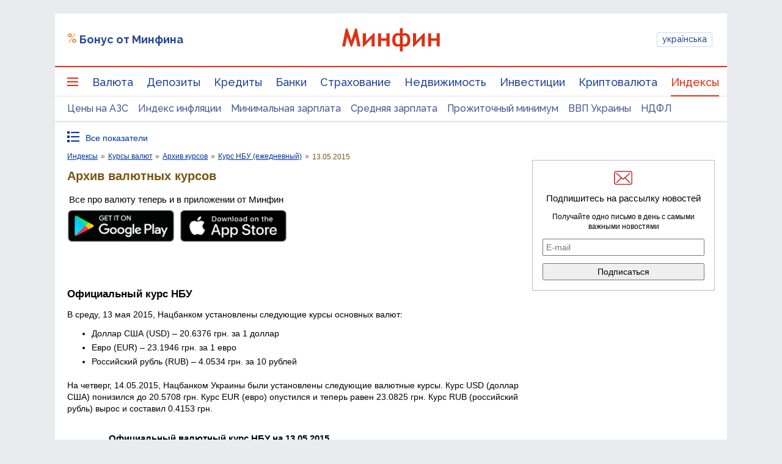

--- FILE ---
content_type: text/html; charset=UTF-8
request_url: https://index.minfin.com.ua/exchange/archive/nbu/curr/2015-05-13/
body_size: 54890
content:
<!DOCTYPE html>
<html lang="ru">

<head>
<script>console.log("\nRel=\"[no]follow\" filter report \n\n\n9 marked as 'nofollow'\n---------------------------------\n   1 play.google.com\n   1 apple.co\n   1 dmca.com\n   1 ru.trustpilot.com\n   1 youtube.com\n   1 t.me\n   1 twitter.com\n   1 instagram.com\n   1 facebook.com\n\n\n213 marked as 'follow'\n---------------------------------\n   1 sp.minfin.com.ua\n   1 academy.minfin.com.ua\n   2 pro.minfin.com.ua\n   2 new.minfin.com.ua\n   3 projects.minfin.com.ua\n  21 index.minfin.com.ua\n 183 minfin.com.ua\n\n\nWhite list 72 host(s)\nTotal parsed 222 link(s)\nTime: 0.006 s\nSize: 167 Kb\n")</script>
            
    
    
    <meta charset="utf-8">
    <meta http-equiv="X-UA-Compatible" content="IE=edge"><script type="text/javascript">(window.NREUM||(NREUM={})).init={privacy:{cookies_enabled:true},ajax:{deny_list:["bam.nr-data.net"]},feature_flags:["soft_nav"],distributed_tracing:{enabled:true}};(window.NREUM||(NREUM={})).loader_config={agentID:"1120291285",accountID:"1270476",trustKey:"1270476",xpid:"VQQAUVJUDhABVFhQDwQBUVIA",licenseKey:"bf44955394",applicationID:"1092856761",browserID:"1120291285"};;/*! For license information please see nr-loader-spa-1.306.0.min.js.LICENSE.txt */
(()=>{var e,t,r={384:(e,t,r)=>{"use strict";r.d(t,{NT:()=>s,US:()=>u,Zm:()=>a,bQ:()=>d,dV:()=>c,pV:()=>l});var n=r(6154),i=r(1863),o=r(1910);const s={beacon:"bam.nr-data.net",errorBeacon:"bam.nr-data.net"};function a(){return n.gm.NREUM||(n.gm.NREUM={}),void 0===n.gm.newrelic&&(n.gm.newrelic=n.gm.NREUM),n.gm.NREUM}function c(){let e=a();return e.o||(e.o={ST:n.gm.setTimeout,SI:n.gm.setImmediate||n.gm.setInterval,CT:n.gm.clearTimeout,XHR:n.gm.XMLHttpRequest,REQ:n.gm.Request,EV:n.gm.Event,PR:n.gm.Promise,MO:n.gm.MutationObserver,FETCH:n.gm.fetch,WS:n.gm.WebSocket},(0,o.i)(...Object.values(e.o))),e}function d(e,t){let r=a();r.initializedAgents??={},t.initializedAt={ms:(0,i.t)(),date:new Date},r.initializedAgents[e]=t}function u(e,t){a()[e]=t}function l(){return function(){let e=a();const t=e.info||{};e.info={beacon:s.beacon,errorBeacon:s.errorBeacon,...t}}(),function(){let e=a();const t=e.init||{};e.init={...t}}(),c(),function(){let e=a();const t=e.loader_config||{};e.loader_config={...t}}(),a()}},782:(e,t,r)=>{"use strict";r.d(t,{T:()=>n});const n=r(860).K7.pageViewTiming},860:(e,t,r)=>{"use strict";r.d(t,{$J:()=>u,K7:()=>c,P3:()=>d,XX:()=>i,Yy:()=>a,df:()=>o,qY:()=>n,v4:()=>s});const n="events",i="jserrors",o="browser/blobs",s="rum",a="browser/logs",c={ajax:"ajax",genericEvents:"generic_events",jserrors:i,logging:"logging",metrics:"metrics",pageAction:"page_action",pageViewEvent:"page_view_event",pageViewTiming:"page_view_timing",sessionReplay:"session_replay",sessionTrace:"session_trace",softNav:"soft_navigations",spa:"spa"},d={[c.pageViewEvent]:1,[c.pageViewTiming]:2,[c.metrics]:3,[c.jserrors]:4,[c.spa]:5,[c.ajax]:6,[c.sessionTrace]:7,[c.softNav]:8,[c.sessionReplay]:9,[c.logging]:10,[c.genericEvents]:11},u={[c.pageViewEvent]:s,[c.pageViewTiming]:n,[c.ajax]:n,[c.spa]:n,[c.softNav]:n,[c.metrics]:i,[c.jserrors]:i,[c.sessionTrace]:o,[c.sessionReplay]:o,[c.logging]:a,[c.genericEvents]:"ins"}},944:(e,t,r)=>{"use strict";r.d(t,{R:()=>i});var n=r(3241);function i(e,t){"function"==typeof console.debug&&(console.debug("New Relic Warning: https://github.com/newrelic/newrelic-browser-agent/blob/main/docs/warning-codes.md#".concat(e),t),(0,n.W)({agentIdentifier:null,drained:null,type:"data",name:"warn",feature:"warn",data:{code:e,secondary:t}}))}},993:(e,t,r)=>{"use strict";r.d(t,{A$:()=>o,ET:()=>s,TZ:()=>a,p_:()=>i});var n=r(860);const i={ERROR:"ERROR",WARN:"WARN",INFO:"INFO",DEBUG:"DEBUG",TRACE:"TRACE"},o={OFF:0,ERROR:1,WARN:2,INFO:3,DEBUG:4,TRACE:5},s="log",a=n.K7.logging},1687:(e,t,r)=>{"use strict";r.d(t,{Ak:()=>d,Ze:()=>f,x3:()=>u});var n=r(3241),i=r(7836),o=r(3606),s=r(860),a=r(2646);const c={};function d(e,t){const r={staged:!1,priority:s.P3[t]||0};l(e),c[e].get(t)||c[e].set(t,r)}function u(e,t){e&&c[e]&&(c[e].get(t)&&c[e].delete(t),p(e,t,!1),c[e].size&&h(e))}function l(e){if(!e)throw new Error("agentIdentifier required");c[e]||(c[e]=new Map)}function f(e="",t="feature",r=!1){if(l(e),!e||!c[e].get(t)||r)return p(e,t);c[e].get(t).staged=!0,h(e)}function h(e){const t=Array.from(c[e]);t.every(([e,t])=>t.staged)&&(t.sort((e,t)=>e[1].priority-t[1].priority),t.forEach(([t])=>{c[e].delete(t),p(e,t)}))}function p(e,t,r=!0){const s=e?i.ee.get(e):i.ee,c=o.i.handlers;if(!s.aborted&&s.backlog&&c){if((0,n.W)({agentIdentifier:e,type:"lifecycle",name:"drain",feature:t}),r){const e=s.backlog[t],r=c[t];if(r){for(let t=0;e&&t<e.length;++t)g(e[t],r);Object.entries(r).forEach(([e,t])=>{Object.values(t||{}).forEach(t=>{t[0]?.on&&t[0]?.context()instanceof a.y&&t[0].on(e,t[1])})})}}s.isolatedBacklog||delete c[t],s.backlog[t]=null,s.emit("drain-"+t,[])}}function g(e,t){var r=e[1];Object.values(t[r]||{}).forEach(t=>{var r=e[0];if(t[0]===r){var n=t[1],i=e[3],o=e[2];n.apply(i,o)}})}},1741:(e,t,r)=>{"use strict";r.d(t,{W:()=>o});var n=r(944),i=r(4261);class o{#e(e,...t){if(this[e]!==o.prototype[e])return this[e](...t);(0,n.R)(35,e)}addPageAction(e,t){return this.#e(i.hG,e,t)}register(e){return this.#e(i.eY,e)}recordCustomEvent(e,t){return this.#e(i.fF,e,t)}setPageViewName(e,t){return this.#e(i.Fw,e,t)}setCustomAttribute(e,t,r){return this.#e(i.cD,e,t,r)}noticeError(e,t){return this.#e(i.o5,e,t)}setUserId(e){return this.#e(i.Dl,e)}setApplicationVersion(e){return this.#e(i.nb,e)}setErrorHandler(e){return this.#e(i.bt,e)}addRelease(e,t){return this.#e(i.k6,e,t)}log(e,t){return this.#e(i.$9,e,t)}start(){return this.#e(i.d3)}finished(e){return this.#e(i.BL,e)}recordReplay(){return this.#e(i.CH)}pauseReplay(){return this.#e(i.Tb)}addToTrace(e){return this.#e(i.U2,e)}setCurrentRouteName(e){return this.#e(i.PA,e)}interaction(e){return this.#e(i.dT,e)}wrapLogger(e,t,r){return this.#e(i.Wb,e,t,r)}measure(e,t){return this.#e(i.V1,e,t)}consent(e){return this.#e(i.Pv,e)}}},1863:(e,t,r)=>{"use strict";function n(){return Math.floor(performance.now())}r.d(t,{t:()=>n})},1910:(e,t,r)=>{"use strict";r.d(t,{i:()=>o});var n=r(944);const i=new Map;function o(...e){return e.every(e=>{if(i.has(e))return i.get(e);const t="function"==typeof e?e.toString():"",r=t.includes("[native code]"),o=t.includes("nrWrapper");return r||o||(0,n.R)(64,e?.name||t),i.set(e,r),r})}},2555:(e,t,r)=>{"use strict";r.d(t,{D:()=>a,f:()=>s});var n=r(384),i=r(8122);const o={beacon:n.NT.beacon,errorBeacon:n.NT.errorBeacon,licenseKey:void 0,applicationID:void 0,sa:void 0,queueTime:void 0,applicationTime:void 0,ttGuid:void 0,user:void 0,account:void 0,product:void 0,extra:void 0,jsAttributes:{},userAttributes:void 0,atts:void 0,transactionName:void 0,tNamePlain:void 0};function s(e){try{return!!e.licenseKey&&!!e.errorBeacon&&!!e.applicationID}catch(e){return!1}}const a=e=>(0,i.a)(e,o)},2614:(e,t,r)=>{"use strict";r.d(t,{BB:()=>s,H3:()=>n,g:()=>d,iL:()=>c,tS:()=>a,uh:()=>i,wk:()=>o});const n="NRBA",i="SESSION",o=144e5,s=18e5,a={STARTED:"session-started",PAUSE:"session-pause",RESET:"session-reset",RESUME:"session-resume",UPDATE:"session-update"},c={SAME_TAB:"same-tab",CROSS_TAB:"cross-tab"},d={OFF:0,FULL:1,ERROR:2}},2646:(e,t,r)=>{"use strict";r.d(t,{y:()=>n});class n{constructor(e){this.contextId=e}}},2843:(e,t,r)=>{"use strict";r.d(t,{G:()=>o,u:()=>i});var n=r(3878);function i(e,t=!1,r,i){(0,n.DD)("visibilitychange",function(){if(t)return void("hidden"===document.visibilityState&&e());e(document.visibilityState)},r,i)}function o(e,t,r){(0,n.sp)("pagehide",e,t,r)}},3241:(e,t,r)=>{"use strict";r.d(t,{W:()=>o});var n=r(6154);const i="newrelic";function o(e={}){try{n.gm.dispatchEvent(new CustomEvent(i,{detail:e}))}catch(e){}}},3304:(e,t,r)=>{"use strict";r.d(t,{A:()=>o});var n=r(7836);const i=()=>{const e=new WeakSet;return(t,r)=>{if("object"==typeof r&&null!==r){if(e.has(r))return;e.add(r)}return r}};function o(e){try{return JSON.stringify(e,i())??""}catch(e){try{n.ee.emit("internal-error",[e])}catch(e){}return""}}},3333:(e,t,r)=>{"use strict";r.d(t,{$v:()=>u,TZ:()=>n,Xh:()=>c,Zp:()=>i,kd:()=>d,mq:()=>a,nf:()=>s,qN:()=>o});const n=r(860).K7.genericEvents,i=["auxclick","click","copy","keydown","paste","scrollend"],o=["focus","blur"],s=4,a=1e3,c=2e3,d=["PageAction","UserAction","BrowserPerformance"],u={RESOURCES:"experimental.resources",REGISTER:"register"}},3434:(e,t,r)=>{"use strict";r.d(t,{Jt:()=>o,YM:()=>d});var n=r(7836),i=r(5607);const o="nr@original:".concat(i.W),s=50;var a=Object.prototype.hasOwnProperty,c=!1;function d(e,t){return e||(e=n.ee),r.inPlace=function(e,t,n,i,o){n||(n="");const s="-"===n.charAt(0);for(let a=0;a<t.length;a++){const c=t[a],d=e[c];l(d)||(e[c]=r(d,s?c+n:n,i,c,o))}},r.flag=o,r;function r(t,r,n,c,d){return l(t)?t:(r||(r=""),nrWrapper[o]=t,function(e,t,r){if(Object.defineProperty&&Object.keys)try{return Object.keys(e).forEach(function(r){Object.defineProperty(t,r,{get:function(){return e[r]},set:function(t){return e[r]=t,t}})}),t}catch(e){u([e],r)}for(var n in e)a.call(e,n)&&(t[n]=e[n])}(t,nrWrapper,e),nrWrapper);function nrWrapper(){var o,a,l,f;let h;try{a=this,o=[...arguments],l="function"==typeof n?n(o,a):n||{}}catch(t){u([t,"",[o,a,c],l],e)}i(r+"start",[o,a,c],l,d);const p=performance.now();let g;try{return f=t.apply(a,o),g=performance.now(),f}catch(e){throw g=performance.now(),i(r+"err",[o,a,e],l,d),h=e,h}finally{const e=g-p,t={start:p,end:g,duration:e,isLongTask:e>=s,methodName:c,thrownError:h};t.isLongTask&&i("long-task",[t,a],l,d),i(r+"end",[o,a,f],l,d)}}}function i(r,n,i,o){if(!c||t){var s=c;c=!0;try{e.emit(r,n,i,t,o)}catch(t){u([t,r,n,i],e)}c=s}}}function u(e,t){t||(t=n.ee);try{t.emit("internal-error",e)}catch(e){}}function l(e){return!(e&&"function"==typeof e&&e.apply&&!e[o])}},3606:(e,t,r)=>{"use strict";r.d(t,{i:()=>o});var n=r(9908);o.on=s;var i=o.handlers={};function o(e,t,r,o){s(o||n.d,i,e,t,r)}function s(e,t,r,i,o){o||(o="feature"),e||(e=n.d);var s=t[o]=t[o]||{};(s[r]=s[r]||[]).push([e,i])}},3738:(e,t,r)=>{"use strict";r.d(t,{He:()=>i,Kp:()=>a,Lc:()=>d,Rz:()=>u,TZ:()=>n,bD:()=>o,d3:()=>s,jx:()=>l,sl:()=>f,uP:()=>c});const n=r(860).K7.sessionTrace,i="bstResource",o="resource",s="-start",a="-end",c="fn"+s,d="fn"+a,u="pushState",l=1e3,f=3e4},3785:(e,t,r)=>{"use strict";r.d(t,{R:()=>c,b:()=>d});var n=r(9908),i=r(1863),o=r(860),s=r(3969),a=r(993);function c(e,t,r={},c=a.p_.INFO,d=!0,u,l=(0,i.t)()){(0,n.p)(s.xV,["API/logging/".concat(c.toLowerCase(),"/called")],void 0,o.K7.metrics,e),(0,n.p)(a.ET,[l,t,r,c,d,u],void 0,o.K7.logging,e)}function d(e){return"string"==typeof e&&Object.values(a.p_).some(t=>t===e.toUpperCase().trim())}},3878:(e,t,r)=>{"use strict";function n(e,t){return{capture:e,passive:!1,signal:t}}function i(e,t,r=!1,i){window.addEventListener(e,t,n(r,i))}function o(e,t,r=!1,i){document.addEventListener(e,t,n(r,i))}r.d(t,{DD:()=>o,jT:()=>n,sp:()=>i})},3962:(e,t,r)=>{"use strict";r.d(t,{AM:()=>s,O2:()=>l,OV:()=>o,Qu:()=>f,TZ:()=>c,ih:()=>h,pP:()=>a,t1:()=>u,tC:()=>i,wD:()=>d});var n=r(860);const i=["click","keydown","submit"],o="popstate",s="api",a="initialPageLoad",c=n.K7.softNav,d=5e3,u=500,l={INITIAL_PAGE_LOAD:"",ROUTE_CHANGE:1,UNSPECIFIED:2},f={INTERACTION:1,AJAX:2,CUSTOM_END:3,CUSTOM_TRACER:4},h={IP:"in progress",PF:"pending finish",FIN:"finished",CAN:"cancelled"}},3969:(e,t,r)=>{"use strict";r.d(t,{TZ:()=>n,XG:()=>a,rs:()=>i,xV:()=>s,z_:()=>o});const n=r(860).K7.metrics,i="sm",o="cm",s="storeSupportabilityMetrics",a="storeEventMetrics"},4234:(e,t,r)=>{"use strict";r.d(t,{W:()=>o});var n=r(7836),i=r(1687);class o{constructor(e,t){this.agentIdentifier=e,this.ee=n.ee.get(e),this.featureName=t,this.blocked=!1}deregisterDrain(){(0,i.x3)(this.agentIdentifier,this.featureName)}}},4261:(e,t,r)=>{"use strict";r.d(t,{$9:()=>u,BL:()=>c,CH:()=>p,Dl:()=>x,Fw:()=>w,PA:()=>v,Pl:()=>n,Pv:()=>A,Tb:()=>f,U2:()=>s,V1:()=>E,Wb:()=>T,bt:()=>y,cD:()=>b,d3:()=>R,dT:()=>d,eY:()=>g,fF:()=>h,hG:()=>o,hw:()=>i,k6:()=>a,nb:()=>m,o5:()=>l});const n="api-",i=n+"ixn-",o="addPageAction",s="addToTrace",a="addRelease",c="finished",d="interaction",u="log",l="noticeError",f="pauseReplay",h="recordCustomEvent",p="recordReplay",g="register",m="setApplicationVersion",v="setCurrentRouteName",b="setCustomAttribute",y="setErrorHandler",w="setPageViewName",x="setUserId",R="start",T="wrapLogger",E="measure",A="consent"},4387:(e,t,r)=>{"use strict";function n(e={}){return!(!e.id||!e.name)}function i(e){return"string"==typeof e&&e.trim().length<501||"number"==typeof e}function o(e,t){if(2!==t?.harvestEndpointVersion)return{};const r=t.agentRef.runtime.appMetadata.agents[0].entityGuid;return n(e)?{"source.id":e.id,"source.name":e.name,"source.type":e.type,"parent.id":e.parent?.id||r}:{"entity.guid":r,appId:t.agentRef.info.applicationID}}r.d(t,{Ux:()=>o,c7:()=>n,yo:()=>i})},5205:(e,t,r)=>{"use strict";r.d(t,{j:()=>_});var n=r(384),i=r(1741);var o=r(2555),s=r(3333);const a=e=>{if(!e||"string"!=typeof e)return!1;try{document.createDocumentFragment().querySelector(e)}catch{return!1}return!0};var c=r(2614),d=r(944),u=r(8122);const l="[data-nr-mask]",f=e=>(0,u.a)(e,(()=>{const e={feature_flags:[],experimental:{allow_registered_children:!1,resources:!1},mask_selector:"*",block_selector:"[data-nr-block]",mask_input_options:{color:!1,date:!1,"datetime-local":!1,email:!1,month:!1,number:!1,range:!1,search:!1,tel:!1,text:!1,time:!1,url:!1,week:!1,textarea:!1,select:!1,password:!0}};return{ajax:{deny_list:void 0,block_internal:!0,enabled:!0,autoStart:!0},api:{get allow_registered_children(){return e.feature_flags.includes(s.$v.REGISTER)||e.experimental.allow_registered_children},set allow_registered_children(t){e.experimental.allow_registered_children=t},duplicate_registered_data:!1},browser_consent_mode:{enabled:!1},distributed_tracing:{enabled:void 0,exclude_newrelic_header:void 0,cors_use_newrelic_header:void 0,cors_use_tracecontext_headers:void 0,allowed_origins:void 0},get feature_flags(){return e.feature_flags},set feature_flags(t){e.feature_flags=t},generic_events:{enabled:!0,autoStart:!0},harvest:{interval:30},jserrors:{enabled:!0,autoStart:!0},logging:{enabled:!0,autoStart:!0},metrics:{enabled:!0,autoStart:!0},obfuscate:void 0,page_action:{enabled:!0},page_view_event:{enabled:!0,autoStart:!0},page_view_timing:{enabled:!0,autoStart:!0},performance:{capture_marks:!1,capture_measures:!1,capture_detail:!0,resources:{get enabled(){return e.feature_flags.includes(s.$v.RESOURCES)||e.experimental.resources},set enabled(t){e.experimental.resources=t},asset_types:[],first_party_domains:[],ignore_newrelic:!0}},privacy:{cookies_enabled:!0},proxy:{assets:void 0,beacon:void 0},session:{expiresMs:c.wk,inactiveMs:c.BB},session_replay:{autoStart:!0,enabled:!1,preload:!1,sampling_rate:10,error_sampling_rate:100,collect_fonts:!1,inline_images:!1,fix_stylesheets:!0,mask_all_inputs:!0,get mask_text_selector(){return e.mask_selector},set mask_text_selector(t){a(t)?e.mask_selector="".concat(t,",").concat(l):""===t||null===t?e.mask_selector=l:(0,d.R)(5,t)},get block_class(){return"nr-block"},get ignore_class(){return"nr-ignore"},get mask_text_class(){return"nr-mask"},get block_selector(){return e.block_selector},set block_selector(t){a(t)?e.block_selector+=",".concat(t):""!==t&&(0,d.R)(6,t)},get mask_input_options(){return e.mask_input_options},set mask_input_options(t){t&&"object"==typeof t?e.mask_input_options={...t,password:!0}:(0,d.R)(7,t)}},session_trace:{enabled:!0,autoStart:!0},soft_navigations:{enabled:!0,autoStart:!0},spa:{enabled:!0,autoStart:!0},ssl:void 0,user_actions:{enabled:!0,elementAttributes:["id","className","tagName","type"]}}})());var h=r(6154),p=r(9324);let g=0;const m={buildEnv:p.F3,distMethod:p.Xs,version:p.xv,originTime:h.WN},v={consented:!1},b={appMetadata:{},get consented(){return this.session?.state?.consent||v.consented},set consented(e){v.consented=e},customTransaction:void 0,denyList:void 0,disabled:!1,harvester:void 0,isolatedBacklog:!1,isRecording:!1,loaderType:void 0,maxBytes:3e4,obfuscator:void 0,onerror:void 0,ptid:void 0,releaseIds:{},session:void 0,timeKeeper:void 0,registeredEntities:[],jsAttributesMetadata:{bytes:0},get harvestCount(){return++g}},y=e=>{const t=(0,u.a)(e,b),r=Object.keys(m).reduce((e,t)=>(e[t]={value:m[t],writable:!1,configurable:!0,enumerable:!0},e),{});return Object.defineProperties(t,r)};var w=r(5701);const x=e=>{const t=e.startsWith("http");e+="/",r.p=t?e:"https://"+e};var R=r(7836),T=r(3241);const E={accountID:void 0,trustKey:void 0,agentID:void 0,licenseKey:void 0,applicationID:void 0,xpid:void 0},A=e=>(0,u.a)(e,E),S=new Set;function _(e,t={},r,s){let{init:a,info:c,loader_config:d,runtime:u={},exposed:l=!0}=t;if(!c){const e=(0,n.pV)();a=e.init,c=e.info,d=e.loader_config}e.init=f(a||{}),e.loader_config=A(d||{}),c.jsAttributes??={},h.bv&&(c.jsAttributes.isWorker=!0),e.info=(0,o.D)(c);const p=e.init,g=[c.beacon,c.errorBeacon];S.has(e.agentIdentifier)||(p.proxy.assets&&(x(p.proxy.assets),g.push(p.proxy.assets)),p.proxy.beacon&&g.push(p.proxy.beacon),e.beacons=[...g],function(e){const t=(0,n.pV)();Object.getOwnPropertyNames(i.W.prototype).forEach(r=>{const n=i.W.prototype[r];if("function"!=typeof n||"constructor"===n)return;let o=t[r];e[r]&&!1!==e.exposed&&"micro-agent"!==e.runtime?.loaderType&&(t[r]=(...t)=>{const n=e[r](...t);return o?o(...t):n})})}(e),(0,n.US)("activatedFeatures",w.B),e.runSoftNavOverSpa&&=!0===p.soft_navigations.enabled&&p.feature_flags.includes("soft_nav")),u.denyList=[...p.ajax.deny_list||[],...p.ajax.block_internal?g:[]],u.ptid=e.agentIdentifier,u.loaderType=r,e.runtime=y(u),S.has(e.agentIdentifier)||(e.ee=R.ee.get(e.agentIdentifier),e.exposed=l,(0,T.W)({agentIdentifier:e.agentIdentifier,drained:!!w.B?.[e.agentIdentifier],type:"lifecycle",name:"initialize",feature:void 0,data:e.config})),S.add(e.agentIdentifier)}},5270:(e,t,r)=>{"use strict";r.d(t,{Aw:()=>s,SR:()=>o,rF:()=>a});var n=r(384),i=r(7767);function o(e){return!!(0,n.dV)().o.MO&&(0,i.V)(e)&&!0===e?.session_trace.enabled}function s(e){return!0===e?.session_replay.preload&&o(e)}function a(e,t){try{if("string"==typeof t?.type){if("password"===t.type.toLowerCase())return"*".repeat(e?.length||0);if(void 0!==t?.dataset?.nrUnmask||t?.classList?.contains("nr-unmask"))return e}}catch(e){}return"string"==typeof e?e.replace(/[\S]/g,"*"):"*".repeat(e?.length||0)}},5289:(e,t,r)=>{"use strict";r.d(t,{GG:()=>s,Qr:()=>c,sB:()=>a});var n=r(3878),i=r(6389);function o(){return"undefined"==typeof document||"complete"===document.readyState}function s(e,t){if(o())return e();const r=(0,i.J)(e),s=setInterval(()=>{o()&&(clearInterval(s),r())},500);(0,n.sp)("load",r,t)}function a(e){if(o())return e();(0,n.DD)("DOMContentLoaded",e)}function c(e){if(o())return e();(0,n.sp)("popstate",e)}},5607:(e,t,r)=>{"use strict";r.d(t,{W:()=>n});const n=(0,r(9566).bz)()},5701:(e,t,r)=>{"use strict";r.d(t,{B:()=>o,t:()=>s});var n=r(3241);const i=new Set,o={};function s(e,t){const r=t.agentIdentifier;o[r]??={},e&&"object"==typeof e&&(i.has(r)||(t.ee.emit("rumresp",[e]),o[r]=e,i.add(r),(0,n.W)({agentIdentifier:r,loaded:!0,drained:!0,type:"lifecycle",name:"load",feature:void 0,data:e})))}},6154:(e,t,r)=>{"use strict";r.d(t,{A4:()=>a,OF:()=>u,RI:()=>i,WN:()=>h,bv:()=>o,eN:()=>p,gm:()=>s,lR:()=>f,m:()=>d,mw:()=>c,sb:()=>l});var n=r(1863);const i="undefined"!=typeof window&&!!window.document,o="undefined"!=typeof WorkerGlobalScope&&("undefined"!=typeof self&&self instanceof WorkerGlobalScope&&self.navigator instanceof WorkerNavigator||"undefined"!=typeof globalThis&&globalThis instanceof WorkerGlobalScope&&globalThis.navigator instanceof WorkerNavigator),s=i?window:"undefined"!=typeof WorkerGlobalScope&&("undefined"!=typeof self&&self instanceof WorkerGlobalScope&&self||"undefined"!=typeof globalThis&&globalThis instanceof WorkerGlobalScope&&globalThis),a="complete"===s?.document?.readyState,c=Boolean("hidden"===s?.document?.visibilityState),d=""+s?.location,u=/iPad|iPhone|iPod/.test(s.navigator?.userAgent),l=u&&"undefined"==typeof SharedWorker,f=(()=>{const e=s.navigator?.userAgent?.match(/Firefox[/\s](\d+\.\d+)/);return Array.isArray(e)&&e.length>=2?+e[1]:0})(),h=Date.now()-(0,n.t)(),p=()=>"undefined"!=typeof PerformanceNavigationTiming&&s?.performance?.getEntriesByType("navigation")?.[0]?.responseStart},6344:(e,t,r)=>{"use strict";r.d(t,{BB:()=>u,Qb:()=>l,TZ:()=>i,Ug:()=>s,Vh:()=>o,_s:()=>a,bc:()=>d,yP:()=>c});var n=r(2614);const i=r(860).K7.sessionReplay,o="errorDuringReplay",s=.12,a={DomContentLoaded:0,Load:1,FullSnapshot:2,IncrementalSnapshot:3,Meta:4,Custom:5},c={[n.g.ERROR]:15e3,[n.g.FULL]:3e5,[n.g.OFF]:0},d={RESET:{message:"Session was reset",sm:"Reset"},IMPORT:{message:"Recorder failed to import",sm:"Import"},TOO_MANY:{message:"429: Too Many Requests",sm:"Too-Many"},TOO_BIG:{message:"Payload was too large",sm:"Too-Big"},CROSS_TAB:{message:"Session Entity was set to OFF on another tab",sm:"Cross-Tab"},ENTITLEMENTS:{message:"Session Replay is not allowed and will not be started",sm:"Entitlement"}},u=5e3,l={API:"api",RESUME:"resume",SWITCH_TO_FULL:"switchToFull",INITIALIZE:"initialize",PRELOAD:"preload"}},6389:(e,t,r)=>{"use strict";function n(e,t=500,r={}){const n=r?.leading||!1;let i;return(...r)=>{n&&void 0===i&&(e.apply(this,r),i=setTimeout(()=>{i=clearTimeout(i)},t)),n||(clearTimeout(i),i=setTimeout(()=>{e.apply(this,r)},t))}}function i(e){let t=!1;return(...r)=>{t||(t=!0,e.apply(this,r))}}r.d(t,{J:()=>i,s:()=>n})},6630:(e,t,r)=>{"use strict";r.d(t,{T:()=>n});const n=r(860).K7.pageViewEvent},6774:(e,t,r)=>{"use strict";r.d(t,{T:()=>n});const n=r(860).K7.jserrors},7295:(e,t,r)=>{"use strict";r.d(t,{Xv:()=>s,gX:()=>i,iW:()=>o});var n=[];function i(e){if(!e||o(e))return!1;if(0===n.length)return!0;for(var t=0;t<n.length;t++){var r=n[t];if("*"===r.hostname)return!1;if(a(r.hostname,e.hostname)&&c(r.pathname,e.pathname))return!1}return!0}function o(e){return void 0===e.hostname}function s(e){if(n=[],e&&e.length)for(var t=0;t<e.length;t++){let r=e[t];if(!r)continue;0===r.indexOf("http://")?r=r.substring(7):0===r.indexOf("https://")&&(r=r.substring(8));const i=r.indexOf("/");let o,s;i>0?(o=r.substring(0,i),s=r.substring(i)):(o=r,s="");let[a]=o.split(":");n.push({hostname:a,pathname:s})}}function a(e,t){return!(e.length>t.length)&&t.indexOf(e)===t.length-e.length}function c(e,t){return 0===e.indexOf("/")&&(e=e.substring(1)),0===t.indexOf("/")&&(t=t.substring(1)),""===e||e===t}},7378:(e,t,r)=>{"use strict";r.d(t,{$p:()=>R,BR:()=>b,Kp:()=>x,L3:()=>y,Lc:()=>c,NC:()=>o,SG:()=>u,TZ:()=>i,U6:()=>p,UT:()=>m,d3:()=>w,dT:()=>f,e5:()=>E,gx:()=>v,l9:()=>l,oW:()=>h,op:()=>g,rw:()=>d,tH:()=>A,uP:()=>a,wW:()=>T,xq:()=>s});var n=r(384);const i=r(860).K7.spa,o=["click","submit","keypress","keydown","keyup","change"],s=999,a="fn-start",c="fn-end",d="cb-start",u="api-ixn-",l="remaining",f="interaction",h="spaNode",p="jsonpNode",g="fetch-start",m="fetch-done",v="fetch-body-",b="jsonp-end",y=(0,n.dV)().o.ST,w="-start",x="-end",R="-body",T="cb"+x,E="jsTime",A="fetch"},7485:(e,t,r)=>{"use strict";r.d(t,{D:()=>i});var n=r(6154);function i(e){if(0===(e||"").indexOf("data:"))return{protocol:"data"};try{const t=new URL(e,location.href),r={port:t.port,hostname:t.hostname,pathname:t.pathname,search:t.search,protocol:t.protocol.slice(0,t.protocol.indexOf(":")),sameOrigin:t.protocol===n.gm?.location?.protocol&&t.host===n.gm?.location?.host};return r.port&&""!==r.port||("http:"===t.protocol&&(r.port="80"),"https:"===t.protocol&&(r.port="443")),r.pathname&&""!==r.pathname?r.pathname.startsWith("/")||(r.pathname="/".concat(r.pathname)):r.pathname="/",r}catch(e){return{}}}},7699:(e,t,r)=>{"use strict";r.d(t,{It:()=>o,KC:()=>a,No:()=>i,qh:()=>s});var n=r(860);const i=16e3,o=1e6,s="SESSION_ERROR",a={[n.K7.logging]:!0,[n.K7.genericEvents]:!1,[n.K7.jserrors]:!1,[n.K7.ajax]:!1}},7767:(e,t,r)=>{"use strict";r.d(t,{V:()=>i});var n=r(6154);const i=e=>n.RI&&!0===e?.privacy.cookies_enabled},7836:(e,t,r)=>{"use strict";r.d(t,{P:()=>a,ee:()=>c});var n=r(384),i=r(8990),o=r(2646),s=r(5607);const a="nr@context:".concat(s.W),c=function e(t,r){var n={},s={},u={},l=!1;try{l=16===r.length&&d.initializedAgents?.[r]?.runtime.isolatedBacklog}catch(e){}var f={on:p,addEventListener:p,removeEventListener:function(e,t){var r=n[e];if(!r)return;for(var i=0;i<r.length;i++)r[i]===t&&r.splice(i,1)},emit:function(e,r,n,i,o){!1!==o&&(o=!0);if(c.aborted&&!i)return;t&&o&&t.emit(e,r,n);var a=h(n);g(e).forEach(e=>{e.apply(a,r)});var d=v()[s[e]];d&&d.push([f,e,r,a]);return a},get:m,listeners:g,context:h,buffer:function(e,t){const r=v();if(t=t||"feature",f.aborted)return;Object.entries(e||{}).forEach(([e,n])=>{s[n]=t,t in r||(r[t]=[])})},abort:function(){f._aborted=!0,Object.keys(f.backlog).forEach(e=>{delete f.backlog[e]})},isBuffering:function(e){return!!v()[s[e]]},debugId:r,backlog:l?{}:t&&"object"==typeof t.backlog?t.backlog:{},isolatedBacklog:l};return Object.defineProperty(f,"aborted",{get:()=>{let e=f._aborted||!1;return e||(t&&(e=t.aborted),e)}}),f;function h(e){return e&&e instanceof o.y?e:e?(0,i.I)(e,a,()=>new o.y(a)):new o.y(a)}function p(e,t){n[e]=g(e).concat(t)}function g(e){return n[e]||[]}function m(t){return u[t]=u[t]||e(f,t)}function v(){return f.backlog}}(void 0,"globalEE"),d=(0,n.Zm)();d.ee||(d.ee=c)},8122:(e,t,r)=>{"use strict";r.d(t,{a:()=>i});var n=r(944);function i(e,t){try{if(!e||"object"!=typeof e)return(0,n.R)(3);if(!t||"object"!=typeof t)return(0,n.R)(4);const r=Object.create(Object.getPrototypeOf(t),Object.getOwnPropertyDescriptors(t)),o=0===Object.keys(r).length?e:r;for(let s in o)if(void 0!==e[s])try{if(null===e[s]){r[s]=null;continue}Array.isArray(e[s])&&Array.isArray(t[s])?r[s]=Array.from(new Set([...e[s],...t[s]])):"object"==typeof e[s]&&"object"==typeof t[s]?r[s]=i(e[s],t[s]):r[s]=e[s]}catch(e){r[s]||(0,n.R)(1,e)}return r}catch(e){(0,n.R)(2,e)}}},8139:(e,t,r)=>{"use strict";r.d(t,{u:()=>f});var n=r(7836),i=r(3434),o=r(8990),s=r(6154);const a={},c=s.gm.XMLHttpRequest,d="addEventListener",u="removeEventListener",l="nr@wrapped:".concat(n.P);function f(e){var t=function(e){return(e||n.ee).get("events")}(e);if(a[t.debugId]++)return t;a[t.debugId]=1;var r=(0,i.YM)(t,!0);function f(e){r.inPlace(e,[d,u],"-",p)}function p(e,t){return e[1]}return"getPrototypeOf"in Object&&(s.RI&&h(document,f),c&&h(c.prototype,f),h(s.gm,f)),t.on(d+"-start",function(e,t){var n=e[1];if(null!==n&&("function"==typeof n||"object"==typeof n)&&"newrelic"!==e[0]){var i=(0,o.I)(n,l,function(){var e={object:function(){if("function"!=typeof n.handleEvent)return;return n.handleEvent.apply(n,arguments)},function:n}[typeof n];return e?r(e,"fn-",null,e.name||"anonymous"):n});this.wrapped=e[1]=i}}),t.on(u+"-start",function(e){e[1]=this.wrapped||e[1]}),t}function h(e,t,...r){let n=e;for(;"object"==typeof n&&!Object.prototype.hasOwnProperty.call(n,d);)n=Object.getPrototypeOf(n);n&&t(n,...r)}},8374:(e,t,r)=>{r.nc=(()=>{try{return document?.currentScript?.nonce}catch(e){}return""})()},8990:(e,t,r)=>{"use strict";r.d(t,{I:()=>i});var n=Object.prototype.hasOwnProperty;function i(e,t,r){if(n.call(e,t))return e[t];var i=r();if(Object.defineProperty&&Object.keys)try{return Object.defineProperty(e,t,{value:i,writable:!0,enumerable:!1}),i}catch(e){}return e[t]=i,i}},9300:(e,t,r)=>{"use strict";r.d(t,{T:()=>n});const n=r(860).K7.ajax},9324:(e,t,r)=>{"use strict";r.d(t,{AJ:()=>s,F3:()=>i,Xs:()=>o,Yq:()=>a,xv:()=>n});const n="1.306.0",i="PROD",o="CDN",s="@newrelic/rrweb",a="1.0.1"},9566:(e,t,r)=>{"use strict";r.d(t,{LA:()=>a,ZF:()=>c,bz:()=>s,el:()=>d});var n=r(6154);const i="xxxxxxxx-xxxx-4xxx-yxxx-xxxxxxxxxxxx";function o(e,t){return e?15&e[t]:16*Math.random()|0}function s(){const e=n.gm?.crypto||n.gm?.msCrypto;let t,r=0;return e&&e.getRandomValues&&(t=e.getRandomValues(new Uint8Array(30))),i.split("").map(e=>"x"===e?o(t,r++).toString(16):"y"===e?(3&o()|8).toString(16):e).join("")}function a(e){const t=n.gm?.crypto||n.gm?.msCrypto;let r,i=0;t&&t.getRandomValues&&(r=t.getRandomValues(new Uint8Array(e)));const s=[];for(var a=0;a<e;a++)s.push(o(r,i++).toString(16));return s.join("")}function c(){return a(16)}function d(){return a(32)}},9908:(e,t,r)=>{"use strict";r.d(t,{d:()=>n,p:()=>i});var n=r(7836).ee.get("handle");function i(e,t,r,i,o){o?(o.buffer([e],i),o.emit(e,t,r)):(n.buffer([e],i),n.emit(e,t,r))}}},n={};function i(e){var t=n[e];if(void 0!==t)return t.exports;var o=n[e]={exports:{}};return r[e](o,o.exports,i),o.exports}i.m=r,i.d=(e,t)=>{for(var r in t)i.o(t,r)&&!i.o(e,r)&&Object.defineProperty(e,r,{enumerable:!0,get:t[r]})},i.f={},i.e=e=>Promise.all(Object.keys(i.f).reduce((t,r)=>(i.f[r](e,t),t),[])),i.u=e=>({212:"nr-spa-compressor",249:"nr-spa-recorder",478:"nr-spa"}[e]+"-1.306.0.min.js"),i.o=(e,t)=>Object.prototype.hasOwnProperty.call(e,t),e={},t="NRBA-1.306.0.PROD:",i.l=(r,n,o,s)=>{if(e[r])e[r].push(n);else{var a,c;if(void 0!==o)for(var d=document.getElementsByTagName("script"),u=0;u<d.length;u++){var l=d[u];if(l.getAttribute("src")==r||l.getAttribute("data-webpack")==t+o){a=l;break}}if(!a){c=!0;var f={478:"sha512-aOsrvCAZ97m4mi9/Q4P4Dl7seaB7sOFJOs8qmPK71B7CWoc9bXc5a5319PV5PSQ3SmEq++JW0qpaiKWV7MTLEg==",249:"sha512-nPxm1wa+eWrD9VPj39BAOPa200tURpQREipOlSDpePq/R8Y4hd4lO6tDy6C/6jm/J54CUHnLYeGyLZ/GIlo7gg==",212:"sha512-zcA2FBsG3fy6K+G9+4J1T2M6AmHuICGsq35BrGWu1rmRJwYBUqdOhAAxJkXYpoBy/9vKZ7LBcGpOEjABpjEWCQ=="};(a=document.createElement("script")).charset="utf-8",i.nc&&a.setAttribute("nonce",i.nc),a.setAttribute("data-webpack",t+o),a.src=r,0!==a.src.indexOf(window.location.origin+"/")&&(a.crossOrigin="anonymous"),f[s]&&(a.integrity=f[s])}e[r]=[n];var h=(t,n)=>{a.onerror=a.onload=null,clearTimeout(p);var i=e[r];if(delete e[r],a.parentNode&&a.parentNode.removeChild(a),i&&i.forEach(e=>e(n)),t)return t(n)},p=setTimeout(h.bind(null,void 0,{type:"timeout",target:a}),12e4);a.onerror=h.bind(null,a.onerror),a.onload=h.bind(null,a.onload),c&&document.head.appendChild(a)}},i.r=e=>{"undefined"!=typeof Symbol&&Symbol.toStringTag&&Object.defineProperty(e,Symbol.toStringTag,{value:"Module"}),Object.defineProperty(e,"__esModule",{value:!0})},i.p="https://js-agent.newrelic.com/",(()=>{var e={38:0,788:0};i.f.j=(t,r)=>{var n=i.o(e,t)?e[t]:void 0;if(0!==n)if(n)r.push(n[2]);else{var o=new Promise((r,i)=>n=e[t]=[r,i]);r.push(n[2]=o);var s=i.p+i.u(t),a=new Error;i.l(s,r=>{if(i.o(e,t)&&(0!==(n=e[t])&&(e[t]=void 0),n)){var o=r&&("load"===r.type?"missing":r.type),s=r&&r.target&&r.target.src;a.message="Loading chunk "+t+" failed: ("+o+": "+s+")",a.name="ChunkLoadError",a.type=o,a.request=s,n[1](a)}},"chunk-"+t,t)}};var t=(t,r)=>{var n,o,[s,a,c]=r,d=0;if(s.some(t=>0!==e[t])){for(n in a)i.o(a,n)&&(i.m[n]=a[n]);if(c)c(i)}for(t&&t(r);d<s.length;d++)o=s[d],i.o(e,o)&&e[o]&&e[o][0](),e[o]=0},r=self["webpackChunk:NRBA-1.306.0.PROD"]=self["webpackChunk:NRBA-1.306.0.PROD"]||[];r.forEach(t.bind(null,0)),r.push=t.bind(null,r.push.bind(r))})(),(()=>{"use strict";i(8374);var e=i(9566),t=i(1741);class r extends t.W{agentIdentifier=(0,e.LA)(16)}var n=i(860);const o=Object.values(n.K7);var s=i(5205);var a=i(9908),c=i(1863),d=i(4261),u=i(3241),l=i(944),f=i(5701),h=i(3969);function p(e,t,i,o){const s=o||i;!s||s[e]&&s[e]!==r.prototype[e]||(s[e]=function(){(0,a.p)(h.xV,["API/"+e+"/called"],void 0,n.K7.metrics,i.ee),(0,u.W)({agentIdentifier:i.agentIdentifier,drained:!!f.B?.[i.agentIdentifier],type:"data",name:"api",feature:d.Pl+e,data:{}});try{return t.apply(this,arguments)}catch(e){(0,l.R)(23,e)}})}function g(e,t,r,n,i){const o=e.info;null===r?delete o.jsAttributes[t]:o.jsAttributes[t]=r,(i||null===r)&&(0,a.p)(d.Pl+n,[(0,c.t)(),t,r],void 0,"session",e.ee)}var m=i(1687),v=i(4234),b=i(5289),y=i(6154),w=i(5270),x=i(7767),R=i(6389),T=i(7699);class E extends v.W{constructor(e,t){super(e.agentIdentifier,t),this.agentRef=e,this.abortHandler=void 0,this.featAggregate=void 0,this.loadedSuccessfully=void 0,this.onAggregateImported=new Promise(e=>{this.loadedSuccessfully=e}),this.deferred=Promise.resolve(),!1===e.init[this.featureName].autoStart?this.deferred=new Promise((t,r)=>{this.ee.on("manual-start-all",(0,R.J)(()=>{(0,m.Ak)(e.agentIdentifier,this.featureName),t()}))}):(0,m.Ak)(e.agentIdentifier,t)}importAggregator(e,t,r={}){if(this.featAggregate)return;const n=async()=>{let n;await this.deferred;try{if((0,x.V)(e.init)){const{setupAgentSession:t}=await i.e(478).then(i.bind(i,8766));n=t(e)}}catch(e){(0,l.R)(20,e),this.ee.emit("internal-error",[e]),(0,a.p)(T.qh,[e],void 0,this.featureName,this.ee)}try{if(!this.#t(this.featureName,n,e.init))return(0,m.Ze)(this.agentIdentifier,this.featureName),void this.loadedSuccessfully(!1);const{Aggregate:i}=await t();this.featAggregate=new i(e,r),e.runtime.harvester.initializedAggregates.push(this.featAggregate),this.loadedSuccessfully(!0)}catch(e){(0,l.R)(34,e),this.abortHandler?.(),(0,m.Ze)(this.agentIdentifier,this.featureName,!0),this.loadedSuccessfully(!1),this.ee&&this.ee.abort()}};y.RI?(0,b.GG)(()=>n(),!0):n()}#t(e,t,r){if(this.blocked)return!1;switch(e){case n.K7.sessionReplay:return(0,w.SR)(r)&&!!t;case n.K7.sessionTrace:return!!t;default:return!0}}}var A=i(6630),S=i(2614);class _ extends E{static featureName=A.T;constructor(e){var t;super(e,A.T),this.setupInspectionEvents(e.agentIdentifier),t=e,p(d.Fw,function(e,r){"string"==typeof e&&("/"!==e.charAt(0)&&(e="/"+e),t.runtime.customTransaction=(r||"http://custom.transaction")+e,(0,a.p)(d.Pl+d.Fw,[(0,c.t)()],void 0,void 0,t.ee))},t),this.importAggregator(e,()=>i.e(478).then(i.bind(i,2467)))}setupInspectionEvents(e){const t=(t,r)=>{t&&(0,u.W)({agentIdentifier:e,timeStamp:t.timeStamp,loaded:"complete"===t.target.readyState,type:"window",name:r,data:t.target.location+""})};(0,b.sB)(e=>{t(e,"DOMContentLoaded")}),(0,b.GG)(e=>{t(e,"load")}),(0,b.Qr)(e=>{t(e,"navigate")}),this.ee.on(S.tS.UPDATE,(t,r)=>{(0,u.W)({agentIdentifier:e,type:"lifecycle",name:"session",data:r})})}}var O=i(384);var N=i(2843),I=i(782);class P extends E{static featureName=I.T;constructor(e){super(e,I.T),y.RI&&((0,N.u)(()=>(0,a.p)("docHidden",[(0,c.t)()],void 0,I.T,this.ee),!0),(0,N.G)(()=>(0,a.p)("winPagehide",[(0,c.t)()],void 0,I.T,this.ee)),this.importAggregator(e,()=>i.e(478).then(i.bind(i,9917))))}}class j extends E{static featureName=h.TZ;constructor(e){super(e,h.TZ),y.RI&&document.addEventListener("securitypolicyviolation",e=>{(0,a.p)(h.xV,["Generic/CSPViolation/Detected"],void 0,this.featureName,this.ee)}),this.importAggregator(e,()=>i.e(478).then(i.bind(i,6555)))}}var k=i(6774),C=i(3878),D=i(3304);class L{constructor(e,t,r,n,i){this.name="UncaughtError",this.message="string"==typeof e?e:(0,D.A)(e),this.sourceURL=t,this.line=r,this.column=n,this.__newrelic=i}}function M(e){return K(e)?e:new L(void 0!==e?.message?e.message:e,e?.filename||e?.sourceURL,e?.lineno||e?.line,e?.colno||e?.col,e?.__newrelic,e?.cause)}function H(e){const t="Unhandled Promise Rejection: ";if(!e?.reason)return;if(K(e.reason)){try{e.reason.message.startsWith(t)||(e.reason.message=t+e.reason.message)}catch(e){}return M(e.reason)}const r=M(e.reason);return(r.message||"").startsWith(t)||(r.message=t+r.message),r}function B(e){if(e.error instanceof SyntaxError&&!/:\d+$/.test(e.error.stack?.trim())){const t=new L(e.message,e.filename,e.lineno,e.colno,e.error.__newrelic,e.cause);return t.name=SyntaxError.name,t}return K(e.error)?e.error:M(e)}function K(e){return e instanceof Error&&!!e.stack}function W(e,t,r,i,o=(0,c.t)()){"string"==typeof e&&(e=new Error(e)),(0,a.p)("err",[e,o,!1,t,r.runtime.isRecording,void 0,i],void 0,n.K7.jserrors,r.ee),(0,a.p)("uaErr",[],void 0,n.K7.genericEvents,r.ee)}var U=i(4387),F=i(993),V=i(3785);function G(e,{customAttributes:t={},level:r=F.p_.INFO}={},n,i,o=(0,c.t)()){(0,V.R)(n.ee,e,t,r,!1,i,o)}function z(e,t,r,i,o=(0,c.t)()){(0,a.p)(d.Pl+d.hG,[o,e,t,i],void 0,n.K7.genericEvents,r.ee)}function Z(e,t,r,i,o=(0,c.t)()){const{start:s,end:u,customAttributes:f}=t||{},h={customAttributes:f||{}};if("object"!=typeof h.customAttributes||"string"!=typeof e||0===e.length)return void(0,l.R)(57);const p=(e,t)=>null==e?t:"number"==typeof e?e:e instanceof PerformanceMark?e.startTime:Number.NaN;if(h.start=p(s,0),h.end=p(u,o),Number.isNaN(h.start)||Number.isNaN(h.end))(0,l.R)(57);else{if(h.duration=h.end-h.start,!(h.duration<0))return(0,a.p)(d.Pl+d.V1,[h,e,i],void 0,n.K7.genericEvents,r.ee),h;(0,l.R)(58)}}function q(e,t={},r,i,o=(0,c.t)()){(0,a.p)(d.Pl+d.fF,[o,e,t,i],void 0,n.K7.genericEvents,r.ee)}function X(e){p(d.eY,function(t){return Y(e,t)},e)}function Y(e,t,r){const i={};(0,l.R)(54,"newrelic.register"),t||={},t.type="MFE",t.licenseKey||=e.info.licenseKey,t.blocked=!1,t.parent=r||{};let o=()=>{};const s=e.runtime.registeredEntities,d=s.find(({metadata:{target:{id:e,name:r}}})=>e===t.id);if(d)return d.metadata.target.name!==t.name&&(d.metadata.target.name=t.name),d;const u=e=>{t.blocked=!0,o=e};e.init.api.allow_registered_children||u((0,R.J)(()=>(0,l.R)(55))),(0,U.c7)(t)||u((0,R.J)(()=>(0,l.R)(48,t))),(0,U.yo)(t.id)&&(0,U.yo)(t.name)||u((0,R.J)(()=>(0,l.R)(48,t)));const f={addPageAction:(r,n={})=>m(z,[r,{...i,...n},e],t),log:(r,n={})=>m(G,[r,{...n,customAttributes:{...i,...n.customAttributes||{}}},e],t),measure:(r,n={})=>m(Z,[r,{...n,customAttributes:{...i,...n.customAttributes||{}}},e],t),noticeError:(r,n={})=>m(W,[r,{...i,...n},e],t),register:(t={})=>m(Y,[e,t],f.metadata.target),recordCustomEvent:(r,n={})=>m(q,[r,{...i,...n},e],t),setApplicationVersion:e=>g("application.version",e),setCustomAttribute:(e,t)=>g(e,t),setUserId:e=>g("enduser.id",e),metadata:{customAttributes:i,target:t}},p=()=>(t.blocked&&o(),t.blocked);p()||s.push(f);const g=(e,t)=>{p()||(i[e]=t)},m=(t,r,i)=>{if(p())return;const o=(0,c.t)();(0,a.p)(h.xV,["API/register/".concat(t.name,"/called")],void 0,n.K7.metrics,e.ee);try{return e.init.api.duplicate_registered_data&&"register"!==t.name&&t(...r,void 0,o),t(...r,i,o)}catch(e){(0,l.R)(50,e)}};return f}class J extends E{static featureName=k.T;constructor(e){var t;super(e,k.T),t=e,p(d.o5,(e,r)=>W(e,r,t),t),function(e){p(d.bt,function(t){e.runtime.onerror=t},e)}(e),function(e){let t=0;p(d.k6,function(e,r){++t>10||(this.runtime.releaseIds[e.slice(-200)]=(""+r).slice(-200))},e)}(e),X(e);try{this.removeOnAbort=new AbortController}catch(e){}this.ee.on("internal-error",(t,r)=>{this.abortHandler&&(0,a.p)("ierr",[M(t),(0,c.t)(),!0,{},e.runtime.isRecording,r],void 0,this.featureName,this.ee)}),y.gm.addEventListener("unhandledrejection",t=>{this.abortHandler&&(0,a.p)("err",[H(t),(0,c.t)(),!1,{unhandledPromiseRejection:1},e.runtime.isRecording],void 0,this.featureName,this.ee)},(0,C.jT)(!1,this.removeOnAbort?.signal)),y.gm.addEventListener("error",t=>{this.abortHandler&&(0,a.p)("err",[B(t),(0,c.t)(),!1,{},e.runtime.isRecording],void 0,this.featureName,this.ee)},(0,C.jT)(!1,this.removeOnAbort?.signal)),this.abortHandler=this.#r,this.importAggregator(e,()=>i.e(478).then(i.bind(i,2176)))}#r(){this.removeOnAbort?.abort(),this.abortHandler=void 0}}var Q=i(8990);let ee=1;function te(e){const t=typeof e;return!e||"object"!==t&&"function"!==t?-1:e===y.gm?0:(0,Q.I)(e,"nr@id",function(){return ee++})}function re(e){if("string"==typeof e&&e.length)return e.length;if("object"==typeof e){if("undefined"!=typeof ArrayBuffer&&e instanceof ArrayBuffer&&e.byteLength)return e.byteLength;if("undefined"!=typeof Blob&&e instanceof Blob&&e.size)return e.size;if(!("undefined"!=typeof FormData&&e instanceof FormData))try{return(0,D.A)(e).length}catch(e){return}}}var ne=i(8139),ie=i(7836),oe=i(3434);const se={},ae=["open","send"];function ce(e){var t=e||ie.ee;const r=function(e){return(e||ie.ee).get("xhr")}(t);if(void 0===y.gm.XMLHttpRequest)return r;if(se[r.debugId]++)return r;se[r.debugId]=1,(0,ne.u)(t);var n=(0,oe.YM)(r),i=y.gm.XMLHttpRequest,o=y.gm.MutationObserver,s=y.gm.Promise,a=y.gm.setInterval,c="readystatechange",d=["onload","onerror","onabort","onloadstart","onloadend","onprogress","ontimeout"],u=[],f=y.gm.XMLHttpRequest=function(e){const t=new i(e),o=r.context(t);try{r.emit("new-xhr",[t],o),t.addEventListener(c,(s=o,function(){var e=this;e.readyState>3&&!s.resolved&&(s.resolved=!0,r.emit("xhr-resolved",[],e)),n.inPlace(e,d,"fn-",b)}),(0,C.jT)(!1))}catch(e){(0,l.R)(15,e);try{r.emit("internal-error",[e])}catch(e){}}var s;return t};function h(e,t){n.inPlace(t,["onreadystatechange"],"fn-",b)}if(function(e,t){for(var r in e)t[r]=e[r]}(i,f),f.prototype=i.prototype,n.inPlace(f.prototype,ae,"-xhr-",b),r.on("send-xhr-start",function(e,t){h(e,t),function(e){u.push(e),o&&(p?p.then(v):a?a(v):(g=-g,m.data=g))}(t)}),r.on("open-xhr-start",h),o){var p=s&&s.resolve();if(!a&&!s){var g=1,m=document.createTextNode(g);new o(v).observe(m,{characterData:!0})}}else t.on("fn-end",function(e){e[0]&&e[0].type===c||v()});function v(){for(var e=0;e<u.length;e++)h(0,u[e]);u.length&&(u=[])}function b(e,t){return t}return r}var de="fetch-",ue=de+"body-",le=["arrayBuffer","blob","json","text","formData"],fe=y.gm.Request,he=y.gm.Response,pe="prototype";const ge={};function me(e){const t=function(e){return(e||ie.ee).get("fetch")}(e);if(!(fe&&he&&y.gm.fetch))return t;if(ge[t.debugId]++)return t;function r(e,r,n){var i=e[r];"function"==typeof i&&(e[r]=function(){var e,r=[...arguments],o={};t.emit(n+"before-start",[r],o),o[ie.P]&&o[ie.P].dt&&(e=o[ie.P].dt);var s=i.apply(this,r);return t.emit(n+"start",[r,e],s),s.then(function(e){return t.emit(n+"end",[null,e],s),e},function(e){throw t.emit(n+"end",[e],s),e})})}return ge[t.debugId]=1,le.forEach(e=>{r(fe[pe],e,ue),r(he[pe],e,ue)}),r(y.gm,"fetch",de),t.on(de+"end",function(e,r){var n=this;if(r){var i=r.headers.get("content-length");null!==i&&(n.rxSize=i),t.emit(de+"done",[null,r],n)}else t.emit(de+"done",[e],n)}),t}var ve=i(7485);class be{constructor(e){this.agentRef=e}generateTracePayload(t){const r=this.agentRef.loader_config;if(!this.shouldGenerateTrace(t)||!r)return null;var n=(r.accountID||"").toString()||null,i=(r.agentID||"").toString()||null,o=(r.trustKey||"").toString()||null;if(!n||!i)return null;var s=(0,e.ZF)(),a=(0,e.el)(),c=Date.now(),d={spanId:s,traceId:a,timestamp:c};return(t.sameOrigin||this.isAllowedOrigin(t)&&this.useTraceContextHeadersForCors())&&(d.traceContextParentHeader=this.generateTraceContextParentHeader(s,a),d.traceContextStateHeader=this.generateTraceContextStateHeader(s,c,n,i,o)),(t.sameOrigin&&!this.excludeNewrelicHeader()||!t.sameOrigin&&this.isAllowedOrigin(t)&&this.useNewrelicHeaderForCors())&&(d.newrelicHeader=this.generateTraceHeader(s,a,c,n,i,o)),d}generateTraceContextParentHeader(e,t){return"00-"+t+"-"+e+"-01"}generateTraceContextStateHeader(e,t,r,n,i){return i+"@nr=0-1-"+r+"-"+n+"-"+e+"----"+t}generateTraceHeader(e,t,r,n,i,o){if(!("function"==typeof y.gm?.btoa))return null;var s={v:[0,1],d:{ty:"Browser",ac:n,ap:i,id:e,tr:t,ti:r}};return o&&n!==o&&(s.d.tk=o),btoa((0,D.A)(s))}shouldGenerateTrace(e){return this.agentRef.init?.distributed_tracing?.enabled&&this.isAllowedOrigin(e)}isAllowedOrigin(e){var t=!1;const r=this.agentRef.init?.distributed_tracing;if(e.sameOrigin)t=!0;else if(r?.allowed_origins instanceof Array)for(var n=0;n<r.allowed_origins.length;n++){var i=(0,ve.D)(r.allowed_origins[n]);if(e.hostname===i.hostname&&e.protocol===i.protocol&&e.port===i.port){t=!0;break}}return t}excludeNewrelicHeader(){var e=this.agentRef.init?.distributed_tracing;return!!e&&!!e.exclude_newrelic_header}useNewrelicHeaderForCors(){var e=this.agentRef.init?.distributed_tracing;return!!e&&!1!==e.cors_use_newrelic_header}useTraceContextHeadersForCors(){var e=this.agentRef.init?.distributed_tracing;return!!e&&!!e.cors_use_tracecontext_headers}}var ye=i(9300),we=i(7295);function xe(e){return"string"==typeof e?e:e instanceof(0,O.dV)().o.REQ?e.url:y.gm?.URL&&e instanceof URL?e.href:void 0}var Re=["load","error","abort","timeout"],Te=Re.length,Ee=(0,O.dV)().o.REQ,Ae=(0,O.dV)().o.XHR;const Se="X-NewRelic-App-Data";class _e extends E{static featureName=ye.T;constructor(e){super(e,ye.T),this.dt=new be(e),this.handler=(e,t,r,n)=>(0,a.p)(e,t,r,n,this.ee);try{const e={xmlhttprequest:"xhr",fetch:"fetch",beacon:"beacon"};y.gm?.performance?.getEntriesByType("resource").forEach(t=>{if(t.initiatorType in e&&0!==t.responseStatus){const r={status:t.responseStatus},i={rxSize:t.transferSize,duration:Math.floor(t.duration),cbTime:0};Oe(r,t.name),this.handler("xhr",[r,i,t.startTime,t.responseEnd,e[t.initiatorType]],void 0,n.K7.ajax)}})}catch(e){}me(this.ee),ce(this.ee),function(e,t,r,i){function o(e){var t=this;t.totalCbs=0,t.called=0,t.cbTime=0,t.end=E,t.ended=!1,t.xhrGuids={},t.lastSize=null,t.loadCaptureCalled=!1,t.params=this.params||{},t.metrics=this.metrics||{},t.latestLongtaskEnd=0,e.addEventListener("load",function(r){A(t,e)},(0,C.jT)(!1)),y.lR||e.addEventListener("progress",function(e){t.lastSize=e.loaded},(0,C.jT)(!1))}function s(e){this.params={method:e[0]},Oe(this,e[1]),this.metrics={}}function d(t,r){e.loader_config.xpid&&this.sameOrigin&&r.setRequestHeader("X-NewRelic-ID",e.loader_config.xpid);var n=i.generateTracePayload(this.parsedOrigin);if(n){var o=!1;n.newrelicHeader&&(r.setRequestHeader("newrelic",n.newrelicHeader),o=!0),n.traceContextParentHeader&&(r.setRequestHeader("traceparent",n.traceContextParentHeader),n.traceContextStateHeader&&r.setRequestHeader("tracestate",n.traceContextStateHeader),o=!0),o&&(this.dt=n)}}function u(e,r){var n=this.metrics,i=e[0],o=this;if(n&&i){var s=re(i);s&&(n.txSize=s)}this.startTime=(0,c.t)(),this.body=i,this.listener=function(e){try{"abort"!==e.type||o.loadCaptureCalled||(o.params.aborted=!0),("load"!==e.type||o.called===o.totalCbs&&(o.onloadCalled||"function"!=typeof r.onload)&&"function"==typeof o.end)&&o.end(r)}catch(e){try{t.emit("internal-error",[e])}catch(e){}}};for(var a=0;a<Te;a++)r.addEventListener(Re[a],this.listener,(0,C.jT)(!1))}function l(e,t,r){this.cbTime+=e,t?this.onloadCalled=!0:this.called+=1,this.called!==this.totalCbs||!this.onloadCalled&&"function"==typeof r.onload||"function"!=typeof this.end||this.end(r)}function f(e,t){var r=""+te(e)+!!t;this.xhrGuids&&!this.xhrGuids[r]&&(this.xhrGuids[r]=!0,this.totalCbs+=1)}function p(e,t){var r=""+te(e)+!!t;this.xhrGuids&&this.xhrGuids[r]&&(delete this.xhrGuids[r],this.totalCbs-=1)}function g(){this.endTime=(0,c.t)()}function m(e,r){r instanceof Ae&&"load"===e[0]&&t.emit("xhr-load-added",[e[1],e[2]],r)}function v(e,r){r instanceof Ae&&"load"===e[0]&&t.emit("xhr-load-removed",[e[1],e[2]],r)}function b(e,t,r){t instanceof Ae&&("onload"===r&&(this.onload=!0),("load"===(e[0]&&e[0].type)||this.onload)&&(this.xhrCbStart=(0,c.t)()))}function w(e,r){this.xhrCbStart&&t.emit("xhr-cb-time",[(0,c.t)()-this.xhrCbStart,this.onload,r],r)}function x(e){var t,r=e[1]||{};if("string"==typeof e[0]?0===(t=e[0]).length&&y.RI&&(t=""+y.gm.location.href):e[0]&&e[0].url?t=e[0].url:y.gm?.URL&&e[0]&&e[0]instanceof URL?t=e[0].href:"function"==typeof e[0].toString&&(t=e[0].toString()),"string"==typeof t&&0!==t.length){t&&(this.parsedOrigin=(0,ve.D)(t),this.sameOrigin=this.parsedOrigin.sameOrigin);var n=i.generateTracePayload(this.parsedOrigin);if(n&&(n.newrelicHeader||n.traceContextParentHeader))if(e[0]&&e[0].headers)a(e[0].headers,n)&&(this.dt=n);else{var o={};for(var s in r)o[s]=r[s];o.headers=new Headers(r.headers||{}),a(o.headers,n)&&(this.dt=n),e.length>1?e[1]=o:e.push(o)}}function a(e,t){var r=!1;return t.newrelicHeader&&(e.set("newrelic",t.newrelicHeader),r=!0),t.traceContextParentHeader&&(e.set("traceparent",t.traceContextParentHeader),t.traceContextStateHeader&&e.set("tracestate",t.traceContextStateHeader),r=!0),r}}function R(e,t){this.params={},this.metrics={},this.startTime=(0,c.t)(),this.dt=t,e.length>=1&&(this.target=e[0]),e.length>=2&&(this.opts=e[1]);var r=this.opts||{},n=this.target;Oe(this,xe(n));var i=(""+(n&&n instanceof Ee&&n.method||r.method||"GET")).toUpperCase();this.params.method=i,this.body=r.body,this.txSize=re(r.body)||0}function T(e,t){if(this.endTime=(0,c.t)(),this.params||(this.params={}),(0,we.iW)(this.params))return;let i;this.params.status=t?t.status:0,"string"==typeof this.rxSize&&this.rxSize.length>0&&(i=+this.rxSize);const o={txSize:this.txSize,rxSize:i,duration:(0,c.t)()-this.startTime};r("xhr",[this.params,o,this.startTime,this.endTime,"fetch"],this,n.K7.ajax)}function E(e){const t=this.params,i=this.metrics;if(!this.ended){this.ended=!0;for(let t=0;t<Te;t++)e.removeEventListener(Re[t],this.listener,!1);t.aborted||(0,we.iW)(t)||(i.duration=(0,c.t)()-this.startTime,this.loadCaptureCalled||4!==e.readyState?null==t.status&&(t.status=0):A(this,e),i.cbTime=this.cbTime,r("xhr",[t,i,this.startTime,this.endTime,"xhr"],this,n.K7.ajax))}}function A(e,r){e.params.status=r.status;var i=function(e,t){var r=e.responseType;return"json"===r&&null!==t?t:"arraybuffer"===r||"blob"===r||"json"===r?re(e.response):"text"===r||""===r||void 0===r?re(e.responseText):void 0}(r,e.lastSize);if(i&&(e.metrics.rxSize=i),e.sameOrigin&&r.getAllResponseHeaders().indexOf(Se)>=0){var o=r.getResponseHeader(Se);o&&((0,a.p)(h.rs,["Ajax/CrossApplicationTracing/Header/Seen"],void 0,n.K7.metrics,t),e.params.cat=o.split(", ").pop())}e.loadCaptureCalled=!0}t.on("new-xhr",o),t.on("open-xhr-start",s),t.on("open-xhr-end",d),t.on("send-xhr-start",u),t.on("xhr-cb-time",l),t.on("xhr-load-added",f),t.on("xhr-load-removed",p),t.on("xhr-resolved",g),t.on("addEventListener-end",m),t.on("removeEventListener-end",v),t.on("fn-end",w),t.on("fetch-before-start",x),t.on("fetch-start",R),t.on("fn-start",b),t.on("fetch-done",T)}(e,this.ee,this.handler,this.dt),this.importAggregator(e,()=>i.e(478).then(i.bind(i,3845)))}}function Oe(e,t){var r=(0,ve.D)(t),n=e.params||e;n.hostname=r.hostname,n.port=r.port,n.protocol=r.protocol,n.host=r.hostname+":"+r.port,n.pathname=r.pathname,e.parsedOrigin=r,e.sameOrigin=r.sameOrigin}const Ne={},Ie=["pushState","replaceState"];function Pe(e){const t=function(e){return(e||ie.ee).get("history")}(e);return!y.RI||Ne[t.debugId]++||(Ne[t.debugId]=1,(0,oe.YM)(t).inPlace(window.history,Ie,"-")),t}var je=i(3738);function ke(e){p(d.BL,function(t=Date.now()){const r=t-y.WN;r<0&&(0,l.R)(62,t),(0,a.p)(h.XG,[d.BL,{time:r}],void 0,n.K7.metrics,e.ee),e.addToTrace({name:d.BL,start:t,origin:"nr"}),(0,a.p)(d.Pl+d.hG,[r,d.BL],void 0,n.K7.genericEvents,e.ee)},e)}const{He:Ce,bD:De,d3:Le,Kp:Me,TZ:He,Lc:Be,uP:Ke,Rz:We}=je;class Ue extends E{static featureName=He;constructor(e){var t;super(e,He),t=e,p(d.U2,function(e){if(!(e&&"object"==typeof e&&e.name&&e.start))return;const r={n:e.name,s:e.start-y.WN,e:(e.end||e.start)-y.WN,o:e.origin||"",t:"api"};r.s<0||r.e<0||r.e<r.s?(0,l.R)(61,{start:r.s,end:r.e}):(0,a.p)("bstApi",[r],void 0,n.K7.sessionTrace,t.ee)},t),ke(e);if(!(0,x.V)(e.init))return void this.deregisterDrain();const r=this.ee;let o;Pe(r),this.eventsEE=(0,ne.u)(r),this.eventsEE.on(Ke,function(e,t){this.bstStart=(0,c.t)()}),this.eventsEE.on(Be,function(e,t){(0,a.p)("bst",[e[0],t,this.bstStart,(0,c.t)()],void 0,n.K7.sessionTrace,r)}),r.on(We+Le,function(e){this.time=(0,c.t)(),this.startPath=location.pathname+location.hash}),r.on(We+Me,function(e){(0,a.p)("bstHist",[location.pathname+location.hash,this.startPath,this.time],void 0,n.K7.sessionTrace,r)});try{o=new PerformanceObserver(e=>{const t=e.getEntries();(0,a.p)(Ce,[t],void 0,n.K7.sessionTrace,r)}),o.observe({type:De,buffered:!0})}catch(e){}this.importAggregator(e,()=>i.e(478).then(i.bind(i,6974)),{resourceObserver:o})}}var Fe=i(6344);class Ve extends E{static featureName=Fe.TZ;#n;recorder;constructor(e){var t;let r;super(e,Fe.TZ),t=e,p(d.CH,function(){(0,a.p)(d.CH,[],void 0,n.K7.sessionReplay,t.ee)},t),function(e){p(d.Tb,function(){(0,a.p)(d.Tb,[],void 0,n.K7.sessionReplay,e.ee)},e)}(e);try{r=JSON.parse(localStorage.getItem("".concat(S.H3,"_").concat(S.uh)))}catch(e){}(0,w.SR)(e.init)&&this.ee.on(d.CH,()=>this.#i()),this.#o(r)&&this.importRecorder().then(e=>{e.startRecording(Fe.Qb.PRELOAD,r?.sessionReplayMode)}),this.importAggregator(this.agentRef,()=>i.e(478).then(i.bind(i,6167)),this),this.ee.on("err",e=>{this.blocked||this.agentRef.runtime.isRecording&&(this.errorNoticed=!0,(0,a.p)(Fe.Vh,[e],void 0,this.featureName,this.ee))})}#o(e){return e&&(e.sessionReplayMode===S.g.FULL||e.sessionReplayMode===S.g.ERROR)||(0,w.Aw)(this.agentRef.init)}importRecorder(){return this.recorder?Promise.resolve(this.recorder):(this.#n??=Promise.all([i.e(478),i.e(249)]).then(i.bind(i,4866)).then(({Recorder:e})=>(this.recorder=new e(this),this.recorder)).catch(e=>{throw this.ee.emit("internal-error",[e]),this.blocked=!0,e}),this.#n)}#i(){this.blocked||(this.featAggregate?this.featAggregate.mode!==S.g.FULL&&this.featAggregate.initializeRecording(S.g.FULL,!0,Fe.Qb.API):this.importRecorder().then(()=>{this.recorder.startRecording(Fe.Qb.API,S.g.FULL)}))}}var Ge=i(3962);function ze(e){const t=e.ee.get("tracer");function r(){}p(d.dT,function(e){return(new r).get("object"==typeof e?e:{})},e);const i=r.prototype={createTracer:function(r,i){var o={},s=this,u="function"==typeof i;return(0,a.p)(h.xV,["API/createTracer/called"],void 0,n.K7.metrics,e.ee),e.runSoftNavOverSpa||(0,a.p)(d.hw+"tracer",[(0,c.t)(),r,o],s,n.K7.spa,e.ee),function(){if(t.emit((u?"":"no-")+"fn-start",[(0,c.t)(),s,u],o),u)try{return i.apply(this,arguments)}catch(e){const r="string"==typeof e?new Error(e):e;throw t.emit("fn-err",[arguments,this,r],o),r}finally{t.emit("fn-end",[(0,c.t)()],o)}}}};["actionText","setName","setAttribute","save","ignore","onEnd","getContext","end","get"].forEach(t=>{p.apply(this,[t,function(){return(0,a.p)(d.hw+t,[(0,c.t)(),...arguments],this,e.runSoftNavOverSpa?n.K7.softNav:n.K7.spa,e.ee),this},e,i])}),p(d.PA,function(){e.runSoftNavOverSpa?(0,a.p)(d.hw+"routeName",[performance.now(),...arguments],void 0,n.K7.softNav,e.ee):(0,a.p)(d.Pl+"routeName",[(0,c.t)(),...arguments],this,n.K7.spa,e.ee)},e)}class Ze extends E{static featureName=Ge.TZ;constructor(e){if(super(e,Ge.TZ),ze(e),!y.RI||!(0,O.dV)().o.MO)return;const t=Pe(this.ee);try{this.removeOnAbort=new AbortController}catch(e){}Ge.tC.forEach(e=>{(0,C.sp)(e,e=>{s(e)},!0,this.removeOnAbort?.signal)});const r=()=>(0,a.p)("newURL",[(0,c.t)(),""+window.location],void 0,this.featureName,this.ee);t.on("pushState-end",r),t.on("replaceState-end",r),(0,C.sp)(Ge.OV,e=>{s(e),(0,a.p)("newURL",[e.timeStamp,""+window.location],void 0,this.featureName,this.ee)},!0,this.removeOnAbort?.signal);let n=!1;const o=new((0,O.dV)().o.MO)((e,t)=>{n||(n=!0,requestAnimationFrame(()=>{(0,a.p)("newDom",[(0,c.t)()],void 0,this.featureName,this.ee),n=!1}))}),s=(0,R.s)(e=>{"loading"!==document.readyState&&((0,a.p)("newUIEvent",[e],void 0,this.featureName,this.ee),o.observe(document.body,{attributes:!0,childList:!0,subtree:!0,characterData:!0}))},100,{leading:!0});this.abortHandler=function(){this.removeOnAbort?.abort(),o.disconnect(),this.abortHandler=void 0},this.importAggregator(e,()=>i.e(478).then(i.bind(i,4393)),{domObserver:o})}}var qe=i(7378);const Xe={},Ye=["appendChild","insertBefore","replaceChild"];function Je(e){const t=function(e){return(e||ie.ee).get("jsonp")}(e);if(!y.RI||Xe[t.debugId])return t;Xe[t.debugId]=!0;var r=(0,oe.YM)(t),n=/[?&](?:callback|cb)=([^&#]+)/,i=/(.*)\.([^.]+)/,o=/^(\w+)(\.|$)(.*)$/;function s(e,t){if(!e)return t;const r=e.match(o),n=r[1];return s(r[3],t[n])}return r.inPlace(Node.prototype,Ye,"dom-"),t.on("dom-start",function(e){!function(e){if(!e||"string"!=typeof e.nodeName||"script"!==e.nodeName.toLowerCase())return;if("function"!=typeof e.addEventListener)return;var o=(a=e.src,c=a.match(n),c?c[1]:null);var a,c;if(!o)return;var d=function(e){var t=e.match(i);if(t&&t.length>=3)return{key:t[2],parent:s(t[1],window)};return{key:e,parent:window}}(o);if("function"!=typeof d.parent[d.key])return;var u={};function l(){t.emit("jsonp-end",[],u),e.removeEventListener("load",l,(0,C.jT)(!1)),e.removeEventListener("error",f,(0,C.jT)(!1))}function f(){t.emit("jsonp-error",[],u),t.emit("jsonp-end",[],u),e.removeEventListener("load",l,(0,C.jT)(!1)),e.removeEventListener("error",f,(0,C.jT)(!1))}r.inPlace(d.parent,[d.key],"cb-",u),e.addEventListener("load",l,(0,C.jT)(!1)),e.addEventListener("error",f,(0,C.jT)(!1)),t.emit("new-jsonp",[e.src],u)}(e[0])}),t}const $e={};function Qe(e){const t=function(e){return(e||ie.ee).get("promise")}(e);if($e[t.debugId])return t;$e[t.debugId]=!0;var r=t.context,n=(0,oe.YM)(t),i=y.gm.Promise;return i&&function(){function e(r){var o=t.context(),s=n(r,"executor-",o,null,!1);const a=Reflect.construct(i,[s],e);return t.context(a).getCtx=function(){return o},a}y.gm.Promise=e,Object.defineProperty(e,"name",{value:"Promise"}),e.toString=function(){return i.toString()},Object.setPrototypeOf(e,i),["all","race"].forEach(function(r){const n=i[r];e[r]=function(e){let i=!1;[...e||[]].forEach(e=>{this.resolve(e).then(s("all"===r),s(!1))});const o=n.apply(this,arguments);return o;function s(e){return function(){t.emit("propagate",[null,!i],o,!1,!1),i=i||!e}}}}),["resolve","reject"].forEach(function(r){const n=i[r];e[r]=function(e){const r=n.apply(this,arguments);return e!==r&&t.emit("propagate",[e,!0],r,!1,!1),r}}),e.prototype=i.prototype;const o=i.prototype.then;i.prototype.then=function(...e){var i=this,s=r(i);s.promise=i,e[0]=n(e[0],"cb-",s,null,!1),e[1]=n(e[1],"cb-",s,null,!1);const a=o.apply(this,e);return s.nextPromise=a,t.emit("propagate",[i,!0],a,!1,!1),a},i.prototype.then[oe.Jt]=o,t.on("executor-start",function(e){e[0]=n(e[0],"resolve-",this,null,!1),e[1]=n(e[1],"resolve-",this,null,!1)}),t.on("executor-err",function(e,t,r){e[1](r)}),t.on("cb-end",function(e,r,n){t.emit("propagate",[n,!0],this.nextPromise,!1,!1)}),t.on("propagate",function(e,r,n){if(!this.getCtx||r){const r=this,n=e instanceof Promise?t.context(e):null;let i;this.getCtx=function(){return i||(i=n&&n!==r?"function"==typeof n.getCtx?n.getCtx():n:r,i)}}})}(),t}const et={},tt="setTimeout",rt="setInterval",nt="clearTimeout",it="-start",ot=[tt,"setImmediate",rt,nt,"clearImmediate"];function st(e){const t=function(e){return(e||ie.ee).get("timer")}(e);if(et[t.debugId]++)return t;et[t.debugId]=1;var r=(0,oe.YM)(t);return r.inPlace(y.gm,ot.slice(0,2),tt+"-"),r.inPlace(y.gm,ot.slice(2,3),rt+"-"),r.inPlace(y.gm,ot.slice(3),nt+"-"),t.on(rt+it,function(e,t,n){e[0]=r(e[0],"fn-",null,n)}),t.on(tt+it,function(e,t,n){this.method=n,this.timerDuration=isNaN(e[1])?0:+e[1],e[0]=r(e[0],"fn-",this,n)}),t}const at={};function ct(e){const t=function(e){return(e||ie.ee).get("mutation")}(e);if(!y.RI||at[t.debugId])return t;at[t.debugId]=!0;var r=(0,oe.YM)(t),n=y.gm.MutationObserver;return n&&(window.MutationObserver=function(e){return this instanceof n?new n(r(e,"fn-")):n.apply(this,arguments)},MutationObserver.prototype=n.prototype),t}const{TZ:dt,d3:ut,Kp:lt,$p:ft,wW:ht,e5:pt,tH:gt,uP:mt,rw:vt,Lc:bt}=qe;class yt extends E{static featureName=dt;constructor(e){if(super(e,dt),ze(e),!y.RI)return;try{this.removeOnAbort=new AbortController}catch(e){}let t,r=0;const n=this.ee.get("tracer"),o=Je(this.ee),s=Qe(this.ee),d=st(this.ee),u=ce(this.ee),l=this.ee.get("events"),f=me(this.ee),h=Pe(this.ee),p=ct(this.ee);function g(e,t){h.emit("newURL",[""+window.location,t])}function m(){r++,t=window.location.hash,this[mt]=(0,c.t)()}function v(){r--,window.location.hash!==t&&g(0,!0);var e=(0,c.t)();this[pt]=~~this[pt]+e-this[mt],this[bt]=e}function w(e,t){e.on(t,function(){this[t]=(0,c.t)()})}this.ee.on(mt,m),s.on(vt,m),o.on(vt,m),this.ee.on(bt,v),s.on(ht,v),o.on(ht,v),this.ee.on("fn-err",(...t)=>{t[2]?.__newrelic?.[e.agentIdentifier]||(0,a.p)("function-err",[...t],void 0,this.featureName,this.ee)}),this.ee.buffer([mt,bt,"xhr-resolved"],this.featureName),l.buffer([mt],this.featureName),d.buffer(["setTimeout"+lt,"clearTimeout"+ut,mt],this.featureName),u.buffer([mt,"new-xhr","send-xhr"+ut],this.featureName),f.buffer([gt+ut,gt+"-done",gt+ft+ut,gt+ft+lt],this.featureName),h.buffer(["newURL"],this.featureName),p.buffer([mt],this.featureName),s.buffer(["propagate",vt,ht,"executor-err","resolve"+ut],this.featureName),n.buffer([mt,"no-"+mt],this.featureName),o.buffer(["new-jsonp","cb-start","jsonp-error","jsonp-end"],this.featureName),w(f,gt+ut),w(f,gt+"-done"),w(o,"new-jsonp"),w(o,"jsonp-end"),w(o,"cb-start"),h.on("pushState-end",g),h.on("replaceState-end",g),(0,b.GG)(()=>{l.emit(mt,[[{type:"load"}],window],void 0,!0)}),window.addEventListener("hashchange",g,(0,C.jT)(!0,this.removeOnAbort?.signal)),window.addEventListener("load",g,(0,C.jT)(!0,this.removeOnAbort?.signal)),window.addEventListener("popstate",function(){g(0,r>1)},(0,C.jT)(!0,this.removeOnAbort?.signal)),this.abortHandler=this.#r,this.importAggregator(e,()=>i.e(478).then(i.bind(i,5592)))}#r(){this.removeOnAbort?.abort(),this.abortHandler=void 0}}var wt=i(3333);const xt={},Rt=new Set;function Tt(e){return"string"==typeof e?{type:"string",size:(new TextEncoder).encode(e).length}:e instanceof ArrayBuffer?{type:"ArrayBuffer",size:e.byteLength}:e instanceof Blob?{type:"Blob",size:e.size}:e instanceof DataView?{type:"DataView",size:e.byteLength}:ArrayBuffer.isView(e)?{type:"TypedArray",size:e.byteLength}:{type:"unknown",size:0}}class Et{constructor(t,r){this.timestamp=(0,c.t)(),this.currentUrl=window.location.href,this.socketId=(0,e.LA)(8),this.requestedUrl=t,this.requestedProtocols=Array.isArray(r)?r.join(","):r||"",this.openedAt=void 0,this.protocol=void 0,this.extensions=void 0,this.binaryType=void 0,this.messageOrigin=void 0,this.messageCount=void 0,this.messageBytes=void 0,this.messageBytesMin=void 0,this.messageBytesMax=void 0,this.messageTypes=void 0,this.sendCount=void 0,this.sendBytes=void 0,this.sendBytesMin=void 0,this.sendBytesMax=void 0,this.sendTypes=void 0,this.closedAt=void 0,this.closeCode=void 0,this.closeReason=void 0,this.closeWasClean=void 0,this.connectedDuration=void 0,this.hasErrors=void 0}}class At extends E{static featureName=wt.TZ;constructor(e){super(e,wt.TZ);const t=e.init.feature_flags.includes("websockets"),r=[e.init.page_action.enabled,e.init.performance.capture_marks,e.init.performance.capture_measures,e.init.performance.resources.enabled,e.init.user_actions.enabled,t];var o;let s,u;if(o=e,p(d.hG,(e,t)=>z(e,t,o),o),function(e){p(d.fF,(t,r)=>q(t,r,e),e)}(e),ke(e),X(e),function(e){p(d.V1,(t,r)=>Z(t,r,e),e)}(e),t&&(u=function(e){if(!(0,O.dV)().o.WS)return e;const t=e.get("websockets");if(xt[t.debugId]++)return t;xt[t.debugId]=1,(0,N.G)(()=>{const e=(0,c.t)();Rt.forEach(r=>{r.nrData.closedAt=e,r.nrData.closeCode=1001,r.nrData.closeReason="Page navigating away",r.nrData.closeWasClean=!1,r.nrData.openedAt&&(r.nrData.connectedDuration=e-r.nrData.openedAt),t.emit("ws",[r.nrData],r)})});class r extends WebSocket{static name="WebSocket";static toString(){return"function WebSocket() { [native code] }"}toString(){return"[object WebSocket]"}get[Symbol.toStringTag](){return r.name}#s(e){(e.__newrelic??={}).socketId=this.nrData.socketId,this.nrData.hasErrors??=!0}constructor(...e){super(...e),this.nrData=new Et(e[0],e[1]),this.addEventListener("open",()=>{this.nrData.openedAt=(0,c.t)(),["protocol","extensions","binaryType"].forEach(e=>{this.nrData[e]=this[e]}),Rt.add(this)}),this.addEventListener("message",e=>{const{type:t,size:r}=Tt(e.data);this.nrData.messageOrigin??=e.origin,this.nrData.messageCount=(this.nrData.messageCount??0)+1,this.nrData.messageBytes=(this.nrData.messageBytes??0)+r,this.nrData.messageBytesMin=Math.min(this.nrData.messageBytesMin??1/0,r),this.nrData.messageBytesMax=Math.max(this.nrData.messageBytesMax??0,r),(this.nrData.messageTypes??"").includes(t)||(this.nrData.messageTypes=this.nrData.messageTypes?"".concat(this.nrData.messageTypes,",").concat(t):t)}),this.addEventListener("close",e=>{this.nrData.closedAt=(0,c.t)(),this.nrData.closeCode=e.code,this.nrData.closeReason=e.reason,this.nrData.closeWasClean=e.wasClean,this.nrData.connectedDuration=this.nrData.closedAt-this.nrData.openedAt,Rt.delete(this),t.emit("ws",[this.nrData],this)})}addEventListener(e,t,...r){const n=this,i="function"==typeof t?function(...e){try{return t.apply(this,e)}catch(e){throw n.#s(e),e}}:t?.handleEvent?{handleEvent:function(...e){try{return t.handleEvent.apply(t,e)}catch(e){throw n.#s(e),e}}}:t;return super.addEventListener(e,i,...r)}send(e){if(this.readyState===WebSocket.OPEN){const{type:t,size:r}=Tt(e);this.nrData.sendCount=(this.nrData.sendCount??0)+1,this.nrData.sendBytes=(this.nrData.sendBytes??0)+r,this.nrData.sendBytesMin=Math.min(this.nrData.sendBytesMin??1/0,r),this.nrData.sendBytesMax=Math.max(this.nrData.sendBytesMax??0,r),(this.nrData.sendTypes??"").includes(t)||(this.nrData.sendTypes=this.nrData.sendTypes?"".concat(this.nrData.sendTypes,",").concat(t):t)}try{return super.send(e)}catch(e){throw this.#s(e),e}}close(...e){try{super.close(...e)}catch(e){throw this.#s(e),e}}}return y.gm.WebSocket=r,t}(this.ee)),y.RI){if(me(this.ee),ce(this.ee),s=Pe(this.ee),e.init.user_actions.enabled){function l(t){const r=(0,ve.D)(t);return e.beacons.includes(r.hostname+":"+r.port)}function f(){s.emit("navChange")}wt.Zp.forEach(e=>(0,C.sp)(e,e=>(0,a.p)("ua",[e],void 0,this.featureName,this.ee),!0)),wt.qN.forEach(e=>{const t=(0,R.s)(e=>{(0,a.p)("ua",[e],void 0,this.featureName,this.ee)},500,{leading:!0});(0,C.sp)(e,t)}),y.gm.addEventListener("error",()=>{(0,a.p)("uaErr",[],void 0,n.K7.genericEvents,this.ee)},(0,C.jT)(!1,this.removeOnAbort?.signal)),this.ee.on("open-xhr-start",(e,t)=>{l(e[1])||t.addEventListener("readystatechange",()=>{2===t.readyState&&(0,a.p)("uaXhr",[],void 0,n.K7.genericEvents,this.ee)})}),this.ee.on("fetch-start",e=>{e.length>=1&&!l(xe(e[0]))&&(0,a.p)("uaXhr",[],void 0,n.K7.genericEvents,this.ee)}),s.on("pushState-end",f),s.on("replaceState-end",f),window.addEventListener("hashchange",f,(0,C.jT)(!0,this.removeOnAbort?.signal)),window.addEventListener("popstate",f,(0,C.jT)(!0,this.removeOnAbort?.signal))}if(e.init.performance.resources.enabled&&y.gm.PerformanceObserver?.supportedEntryTypes.includes("resource")){new PerformanceObserver(e=>{e.getEntries().forEach(e=>{(0,a.p)("browserPerformance.resource",[e],void 0,this.featureName,this.ee)})}).observe({type:"resource",buffered:!0})}}t&&u.on("ws",e=>{(0,a.p)("ws-complete",[e],void 0,this.featureName,this.ee)});try{this.removeOnAbort=new AbortController}catch(h){}this.abortHandler=()=>{this.removeOnAbort?.abort(),this.abortHandler=void 0},r.some(e=>e)?this.importAggregator(e,()=>i.e(478).then(i.bind(i,8019))):this.deregisterDrain()}}var St=i(2646);const _t=new Map;function Ot(e,t,r,n,i=!0){if("object"!=typeof t||!t||"string"!=typeof r||!r||"function"!=typeof t[r])return(0,l.R)(29);const o=function(e){return(e||ie.ee).get("logger")}(e),s=(0,oe.YM)(o),a=new St.y(ie.P);a.level=n.level,a.customAttributes=n.customAttributes,a.autoCaptured=i;const c=t[r]?.[oe.Jt]||t[r];return _t.set(c,a),s.inPlace(t,[r],"wrap-logger-",()=>_t.get(c)),o}var Nt=i(1910);class It extends E{static featureName=F.TZ;constructor(e){var t;super(e,F.TZ),t=e,p(d.$9,(e,r)=>G(e,r,t),t),function(e){p(d.Wb,(t,r,{customAttributes:n={},level:i=F.p_.INFO}={})=>{Ot(e.ee,t,r,{customAttributes:n,level:i},!1)},e)}(e),X(e);const r=this.ee;["log","error","warn","info","debug","trace"].forEach(e=>{(0,Nt.i)(y.gm.console[e]),Ot(r,y.gm.console,e,{level:"log"===e?"info":e})}),this.ee.on("wrap-logger-end",function([e]){const{level:t,customAttributes:n,autoCaptured:i}=this;(0,V.R)(r,e,n,t,i)}),this.importAggregator(e,()=>i.e(478).then(i.bind(i,5288)))}}new class extends r{constructor(e){var t;(super(),y.gm)?(this.features={},(0,O.bQ)(this.agentIdentifier,this),this.desiredFeatures=new Set(e.features||[]),this.desiredFeatures.add(_),this.runSoftNavOverSpa=[...this.desiredFeatures].some(e=>e.featureName===n.K7.softNav),(0,s.j)(this,e,e.loaderType||"agent"),t=this,p(d.cD,function(e,r,n=!1){if("string"==typeof e){if(["string","number","boolean"].includes(typeof r)||null===r)return g(t,e,r,d.cD,n);(0,l.R)(40,typeof r)}else(0,l.R)(39,typeof e)},t),function(e){p(d.Dl,function(t){if("string"==typeof t||null===t)return g(e,"enduser.id",t,d.Dl,!0);(0,l.R)(41,typeof t)},e)}(this),function(e){p(d.nb,function(t){if("string"==typeof t||null===t)return g(e,"application.version",t,d.nb,!1);(0,l.R)(42,typeof t)},e)}(this),function(e){p(d.d3,function(){e.ee.emit("manual-start-all")},e)}(this),function(e){p(d.Pv,function(t=!0){if("boolean"==typeof t){if((0,a.p)(d.Pl+d.Pv,[t],void 0,"session",e.ee),e.runtime.consented=t,t){const t=e.features.page_view_event;t.onAggregateImported.then(e=>{const r=t.featAggregate;e&&!r.sentRum&&r.sendRum()})}}else(0,l.R)(65,typeof t)},e)}(this),this.run()):(0,l.R)(21)}get config(){return{info:this.info,init:this.init,loader_config:this.loader_config,runtime:this.runtime}}get api(){return this}run(){try{const e=function(e){const t={};return o.forEach(r=>{t[r]=!!e[r]?.enabled}),t}(this.init),t=[...this.desiredFeatures];t.sort((e,t)=>n.P3[e.featureName]-n.P3[t.featureName]),t.forEach(t=>{if(!e[t.featureName]&&t.featureName!==n.K7.pageViewEvent)return;if(this.runSoftNavOverSpa&&t.featureName===n.K7.spa)return;if(!this.runSoftNavOverSpa&&t.featureName===n.K7.softNav)return;const r=function(e){switch(e){case n.K7.ajax:return[n.K7.jserrors];case n.K7.sessionTrace:return[n.K7.ajax,n.K7.pageViewEvent];case n.K7.sessionReplay:return[n.K7.sessionTrace];case n.K7.pageViewTiming:return[n.K7.pageViewEvent];default:return[]}}(t.featureName).filter(e=>!(e in this.features));r.length>0&&(0,l.R)(36,{targetFeature:t.featureName,missingDependencies:r}),this.features[t.featureName]=new t(this)})}catch(e){(0,l.R)(22,e);for(const e in this.features)this.features[e].abortHandler?.();const t=(0,O.Zm)();delete t.initializedAgents[this.agentIdentifier]?.features,delete this.sharedAggregator;return t.ee.get(this.agentIdentifier).abort(),!1}}}({features:[_e,_,P,Ue,Ve,j,J,At,It,Ze,yt],loaderType:"spa"})})()})();</script>
    <meta name='dmca-site-verification' content='OUZjbXN5S0ZpV0ZJT0ZSUWRJZUdlQT090' />
    <meta name="facebook-domain-verification" content="8gzrnh0tmt0ejm3k5gg23x24r4yobi" />
    <script>
       var dataLayer = dataLayer || [];
       
    </script>
    <script>
        var googletag = googletag || { };
        googletag.cmd = googletag.cmd || [];
    </script>

    <script>
        WebFontConfig = {
            google: { families: [ 'Raleway:500,600,700:cyrillic', 'Roboto:400,500,700', 'Open+Sans:300,400,600,700' ] }
        };
        (function(d) {
            var wf = d.createElement('script'), s = d.scripts[0];
            wf.src = 'https://ajax.googleapis.com/ajax/libs/webfont/1.6.26/webfont.js';
            wf.async = true;
            s.parentNode.insertBefore(wf, s);
        })(document);
    </script>

        <link rel="alternate" hreflang="ru" href="https://index.minfin.com.ua/exchange/archive/nbu/curr/2015-05-13/" />
<link rel="alternate" hreflang="uk" href="https://index.minfin.com.ua/ua/exchange/archive/nbu/curr/2015-05-13/" />


    

    
    
        <meta name="viewport" content="width=device-width,initial-scale=1,shrink-to-fit=no">
    

    <meta name="interkassa-verification" content="7c2f1912dab425951320ed4ec33dddf5"/>
     

    <meta name="msapplication-TileColor" content="#da532c" />
    <meta name="theme-color" content="#ffffff" />
    <link rel="apple-touch-icon" sizes="180x180" href="https://minfin.com.ua/apple-touch-icon.png" />
    <link rel="icon" type="image/png" sizes="32x32" href="https://minfin.com.ua/favicon-32x32.png" />
    <link rel="icon" type="image/png" sizes="16x16" href="https://minfin.com.ua/favicon-16x16.png" />
    <link rel="mask-icon" href="https://minfin.com.ua/safari-pinned-tab.svg" color="#5bbad5" />
    <link rel="manifest" href="https://minfin.com.ua/manifest.json" />


    

    
        <link rel="stylesheet" href="https://minfin.com.ua/dist/css/redesign/common-79a854f578.css">
    
   
        
<!-- block head -->
<title>Архив курсов - Курс НБУ: 13.05.2015</title>
<base href='https://index.minfin.com.ua/' target='_top'>
<meta name='description' content='Архив валютных курсов. Официальный валютный курс НБУ. Курсы на 13 мая 2015.'>
<link rel='home' href='/' />
<link rel='contents' href='/sitemap/' />
<link rel='canonical' href='https://index.minfin.com.ua/exchange/archive/nbu/curr/' />
<style type='text/css' media='all'>
#idx-wrapper { display:flex; margin-top:16px; }
#idx-column, #idx-content, #idx-media { display:block; }
#idx-column { width:240px; flex: 0 0 240px; }
#idx-content { max-width:768px; min-width:684px; flex: 1 1 auto; }
#idx-media { width:315px; flex: 0 0 315px; }
#idx-menu { display:block; position:static; float:left; margin-right:16px; }
#idx-burger { display:none; }
.idx-mainmenu { display:block; position:static; width:224px; }
.idx-rightmenu { display:block; float:right; clear:right; margin-bottom:1rem; margin-left:8px; width:160px; max-width:180px; position:relative; background-color:#fff; z-index:2; }
#idx-rightbanner { display:block; clear:right; width:300px; margin-left:16px; margin-bottom:16px; }
#idx-rightbanner2 { display:block; clear:right; width:300px; margin-left:16px; }
.idx-rightblock { display:block; clear:right; width:300px; margin-left:16px; margin-top:1rem; margin-bottom:1rem; }
.idx-rightblock .idx-rightmenu { float:none; margin-bottom:0rem; width:auto; max-width:260px; }
#idx-rightblock .idx-rightfooter { display:block; }
#idx-footer .idx-rightfooter, #idx-footer .idx-hidefooter { display:none; }
#idx-header, #idx-bottom, .idx-seotext { display:block; }
#idx-contentbanner1, #idx-contentbanner2, #idx-contentbanner3, #idx-contentplayer { display:block; overflow:hidden; padding-top:0.5rem; padding-bottom:0.75rem; }
TD>#idx-contentbanner1, TD>#idx-contentbanner2, TD>#idx-contentbanner3, TD>#idx-contentplayer { max-width:748px; overflow:hidden; }
TD>#idx-contentbanner1>DIV { margin:0px !important; }
#idx-subscribe { text-align:center; max-width:300px; margin:1rem 0px 1rem 16px; padding:1rem; }

@media all and (max-width:1280px) {
#idx-column { width:210px; flex:0 0 210px; }
#idx-content { max-width:714px; min-width:634px; }
.idx-mainmenu { width:194px; }
}
@media all and (max-width:1200px) {
#idx-column { width:180px; flex:0 0 180px; }
#idx-content { max-width:664px; min-width:584px; }
.idx-mainmenu { width:164px; }
}
@media all and (max-width:1120px) {
#idx-column { display:block; position:absolute; }
#idx-content { padding-top:32px; max-width:764px; min-width:524px; }
#idx-media { padding-top:32px; }
#idx-burger { display:block; }
#idx-menu { display:block; margin-right:0px; position:relative; z-index:7; }
.idx-mainmenu { display:none; position:absolute; z-index:8; width:17rem; }
}
@media all and (max-width:880px) {
#idx-wrapper, #idx-content, #idx-media { display:block; }
#idx-content { padding-top:32px; max-width:840px; min-width:300px; }
#idx-media { width:auto; clear:both; }
.idx-rightblock { clear:left; }
#idx-rightblock .idx-rightfooter { display:none; }
#idx-footer .idx-rightfooter { display:block; margin-top:1rem; }
#idx-footer .idx-rightmenu { float:none; clear:none; width:auto; max-width:540px; position:static; }
}
@media all and (max-width:640px) {
#idx-wrapper { margin-top:16px; }
}
@media all and (max-width:560px) {
.idx-rightmenu { float:none; clear:none; width:auto; max-width:540px; position:static; }
}

@media only screen and (max-width:780px){
[data-layout=responsive] HEADER.mfz-main-header { position:relative !important; }
}
</style>
<link rel='stylesheet' type='text/css' href='/minfin/css/style.css?2026020105' />
<link rel='stylesheet' type='text/css' href='/minfin/css/branding.css?2026020105' />
<link rel='stylesheet' type='text/css' href='/minfin/exchange/archive/style.css?2026020105' />
<script type='text/javascript'>
function burgerclick(e) { if (m=document.getElementById('idx-mainmenu')) { if (m.getAttribute('class').indexOf('showmainmenu')<0) menushow(e); else menuhide(e); } return false; }
function menushow(e) { if (m=document.getElementById('idx-mainmenu')) m.setAttribute('class','idx-mainmenu showmainmenu'); setpageheight(); if (b=document.getElementById('burger-link')) b.setAttribute('class','cross-icon'); if (d=document.getElementById('idx-content')) d.onclick=menuhide; }
function menuhide(e) { if (m=document.getElementById('idx-mainmenu')) m.setAttribute('class','idx-mainmenu hidemainmenu'); setpageheight(); if (b=document.getElementById('burger-link')) b.setAttribute('class','burger-icon'); if (d=document.getElementById('idx-content')) d.onclick=null; }
function setpageheight() { if ((m=document.getElementById('idx-mainmenu'))&&(c=document.getElementById('idx-wrapper'))) if (c.offsetHeight<(m.offsetHeight+30)) c.style.height=(m.offsetHeight+30)+'px'; }
function menuclick(e,o) { p=o.nextSibling; if (p.getAttribute('class').indexOf('showpopupmenu')<0) popupshow(e,o,p); else popuphide(e,o,p); return false; }
function popupshow(e,o,p) { p.setAttribute('class','idx-popupmenu showpopupmenu'); setpageheight(); o.setAttribute('class','popuphref arrow-down'); }
function popuphide(e,o,p) { p.setAttribute('class','idx-popupmenu hidepopupmenu'); setpageheight(); o.setAttribute('class','popuphref arrow-right'); }
function listclick(e,o) { p=o.nextSibling; p=p.nextSibling; if (p.tagName!='UL') p=p.nextSibling; ; if (p.getAttribute('class').indexOf('showlistmenu')<0) { p.setAttribute('class','showlistmenu'); o.setAttribute('class','listhref arrow-down'); } else { p.setAttribute('class','hidelistmenu'); o.setAttribute('class','listhref arrow-right'); } return false; }
function showhideblock(e,id,t) { if (o=document.getElementById(id)) { if (o.style.display=='none') o.style.display='block'; else o.style.display='none'; if (t) t.setAttribute('class','showhide_'+o.style.display); } }
var req;
function loadXMLDoc(url, proc) { if (window.XMLHttpRequest) { req = new XMLHttpRequest(); req.onreadystatechange = proc; req.open("GET",url,true); req.send(null); return false; } return true; }
function showGraph(id,uri,key,b) {
if (!(g=document.getElementById(id))) return; f=document.forms[id+'_form']; for (i=0; i<f.elements.length; ++i) { e=f.elements[i]; if (e.type=='button') e.disabled=false; } g.data=uri+key; b.disabled=true;
}
</script>
<script type='text/javascript'>
function showConv(id) {
if (objd=document.getElementById('conv_'+id)) {
if (objs=document.getElementById('conv'+id)) objs.innerHTML='';
objd.style.display='block';
return false;
} return true;
}
function showGraph_arch(id,uri) {
if (!(g=document.getElementById(id))) return;
f=document.forms[id+'form'];
g.data=uri+'&curAbbr='+f.curr.options[f.curr.selectedIndex].value;
}

</script>
﻿<script async src="https://fundingchoicesmessages.google.com/i/pub-3376640890545720?ers=1" nonce="VKhrhe_Gf5HefVoGvHZl8w"></script><script nonce="VKhrhe_Gf5HefVoGvHZl8w">(function() {function signalGooglefcPresent() {if (!window.frames['googlefcPresent']) {if (document.body) {const iframe = document.createElement('iframe'); iframe.style = 'width: 0; height: 0; border: none; z-index: -1000; left: -1000px; top: -1000px;'; iframe.style.display = 'none'; iframe.name = 'googlefcPresent'; document.body.appendChild(iframe);} else {setTimeout(signalGooglefcPresent, 0);}}}signalGooglefcPresent();})();</script>

<script type="application/ld+json">
{
"@context": "https://schema.org",
"@type": "Dataset",
"name": "\u0410\u0440\u0445\u0438\u0432 \u043a\u0443\u0440\u0441\u043e\u0432 - \u041a\u0443\u0440\u0441 \u041d\u0411\u0423: 13.05.2015",
"description": "\u0410\u0440\u0445\u0438\u0432 \u0432\u0430\u043b\u044e\u0442\u043d\u044b\u0445 \u043a\u0443\u0440\u0441\u043e\u0432. \u041e\u0444\u0438\u0446\u0438\u0430\u043b\u044c\u043d\u044b\u0439 \u0432\u0430\u043b\u044e\u0442\u043d\u044b\u0439 \u043a\u0443\u0440\u0441 \u041d\u0411\u0423. \u041a\u0443\u0440\u0441\u044b \u043d\u0430 13 \u043c\u0430\u044f 2015.",
"publisher": {"@context":"http://schema.org","@type":"Organization","name":"Minfin.com.ua","knowsLanguage":["uk-UA","ru-UA"],"description":"Minfin.com.ua (\u044e\u0440\u0438\u0434\u0438\u0447\u0435\u0441\u043a\u043e\u0435 \u043b\u0438\u0446\u043e \u041e\u041e\u041e \u041c\u0438\u043d\u0444\u0438\u043d\u041c\u0435\u0434\u0438\u0430) \u2013 \u0443\u043a\u0440\u0430\u0438\u043d\u0441\u043a\u0438\u0439 \u043f\u043e\u0440\u0442\u0430\u043b \u043f\u0440\u043e \u0444\u0438\u043d\u0430\u043d\u0441\u044b \u0438 \u0438\u043d\u0432\u0435\u0441\u0442\u0438\u0446\u0438\u0438.","url":"https://minfin.com.ua/","logo":{"@type":"ImageObject","url":"https://minfin.com.ua/i/redesign/minfin-logo-ru.png"},"foundingDate":"2008","sameAs":["https://www.facebook.com/minfin.com.ua/","https://t.me/Minfin_com_ua/","https://www.youtube.com/channel/UCEW1QlFX_ito4gd3QXxyt5Q/","https://twitter.com/MinfinComUa/","https://www.instagram.com/minfin.com.ua/"],"address":{"@type":"PostalAddress","addressCountry":{"@type":"Country","name":"\u0423\u043a\u0440\u0430\u0438\u043d\u0430"},"addressLocality":"\u041a\u0438\u0435\u0432","postalCode":"04073","streetAddress":"\u041f\u0440\u043e\u0441\u043f\u0435\u043a\u0442 \u0421\u0442\u0435\u043f\u0430\u043d\u0430 \u0411\u0430\u043d\u0434\u0435\u0440\u044b, 13\u0412"},"contactPoint":[{"@type":"ContactPoint","telephone":"+38(044)392-47-40","contactType":"customer service","areaServed":"UA","availableLanguage":["Ukrainian","Russian"],"email":"info@minfin.com.ua"}]},
"creator": {"@type":"Organization","name":"\u041d\u0411\u0423","sameAs":"https://bank.gov.ua/"},
"license": {"@type":"CreativeWork","name":"Custom license"},
"temporalCoverage": "2015-05-13",
"variableMeasured": "\u0433\u0440\u0438\u0432\u043d\u0430",
"dateModified": "2026-01-30 18:12:03",
"url": "https://index.minfin.com.ua/exchange/archive/nbu/curr/2015-05-13/"
}
</script>
<!-- endblock -->

     

    <!--[if lt IE 9]>
    <script src="https://minfin.com.ua/js/main/html5shiv.js"></script>
    <script src="https://minfin.com.ua/js/main/html5-3.6-respond-1.1.0.min.js"></script>
    <script src="https://cdnjs.cloudflare.com/ajax/libs/classlist/2014.01.31/classList.min.js"></script>
    <![endif]-->

    <!--[if lt IE 8]>
    <script src="https://cdnjs.cloudflare.com/ajax/libs/es5-shim/2.0.8/es5-shim.min.js"></script>
    <![endif]-->

    <!--[if IE]>
    <style>
        .mfz-mobile-nav-dropdown > li {
            width: 19%;
            padding: 0 10px;
            margin-bottom: 10px;
            display: inline-block;
            vertical-align: top;
        }
    </style>
    <![endif]-->

    
    
</head>
<body
        data-platform="Windows" data-browser="Internet Explorer"
        data-version="6"
        data-url="minfin.com.ua" data-is-mobile=""
        data-page="new"
        data-layout="responsive"
        data-template="oneColumn"
        
        
        data-branding-inner="main.mfz-page-wrap"

    data-gtm-code = "ontheio"
    data-gtm-page-url = "https://minfin.com.ua/api/getbasetpl/"
    data-gtm-page-url-canonical = "https://minfin.com.ua/api/getbasetpl/"
    data-gtm-page-type = "default"
    data-gtm-page-title = "Минфин — финансовые новости, валюта, банки, рынки и акции"
    data-gtm-page-language = "ru"





>

<script>
    //класс для рендера адаптивных баннеров
    //banner - баннерная площадка
    ////wrapper - идентификатор обертки баннера
    function Banner(banner, wrapper){
        this.wrapper = document.getElementById(wrapper);
        this.banner = banner;
        this.width = window.innerWidth;
        this.device = this.width >= 1008 ? 'desktop' : 'mobile';
        this.request(this.banner, this.wrapper, this.device);
    }
    Banner.prototype.request = function(banner, wrapper, device){
        var xhttp = new XMLHttpRequest();

        xhttp.onreadystatechange = function() {
            if (this.readyState == 4 && this.status == 200) {

                var root = document.createElement("div");
                root.innerHTML = this.responseText;
                wrapper.innerHTML = root.innerHTML;

                [].map.call( root.getElementsByTagName("script"), function(v){
                    var script = document.createElement("script");
                    script.setAttribute("type","text/javascript");
                    script.innerHTML = v.textContent || v.innerText || "";
                    if (v.src != "") script.src = v.src;
                    document.body.appendChild(script);
                });
            }
        };
        xhttp.open("POST", "https://minfin.com.ua/banner/ajax/" + banner + ((banner)?'/':''), true);
        xhttp.setRequestHeader('Content-Type', 'application/x-www-form-urlencoded');
        xhttp.send('uri='+ encodeURIComponent(document.location.pathname == '/' ? '/index' : document.location.pathname)+'&tag='+ encodeURIComponent(device) );
    };

</script>

<script>
    function InitBranding(img,link,bodyClass,css) {

        this.img = img;
        this.link = link;
        this.bodyClass = bodyClass;
        this.css = css;

        document.body.className += ' ' + this.bodyClass;
        this.body = document.getElementsByClassName(bodyClass)[0];

        this.setupLink(this.link, this.body);
        this.setupCSS(this.img, this.css, this.body);

    };
    InitBranding.prototype.setupLink = function(link, body) {

        var a = document.createElement('a');
        a.href = link;
        a.target = '_blank';
        a.style.position = 'absolute';
        a.style.height = '100%';
        a.style.width = '100%';
        a.style.top = '-300px';
        a.style.left = 0;
        body.insertBefore(a, document.body.firstChild);

    };
    InitBranding.prototype.setupCSS = function(img, css, body) {

        var css = css,
            defaultCSS = {
                "marginTop" : "120px",
                "backgroundColor" : "#fff",
                "backgroundRepeat" : "no-repeat",
                "backgroundPosition" : "top center",
                "position" : "relative",
                "backgroundAttachment" : "scroll"
            };

        body.style.backgroundImage = 'url("' + img + '")';

        for (prop in defaultCSS){
            body.style[prop] = defaultCSS[prop];
        };

        for (prop in css){
            body.style[prop] = css[prop];
        };

        document.dispatchEvent(customEvent);
    }
</script>



    
        <div data-bn-slot="bn-slot-branding">
        </div>
    



<!-- main header -->

<header class="mfz-main-header">
    
        
        <div class="mfz-section mfz-container top-banner-wrapper" style="overflow: hidden">
            <div id="top-banner-wrapper" class="mfz-container">
                <div data-bn-slot="bn-slot-top">
                </div>
            </div>
        </div>
        
    
    <div class="c-mfz-main-header mfz-section">
        <div class="mfz-main-nav-wrap mfz-container">

            <div class="mfz-main-header--top">

                <div class="mfz-main-header--left">
                    <div class="mfz-main-header--left-inner">
                        <a href="https://minfin.com.ua/bonus/" data-gtm-ec="header" data-gtm-el="link" data-gtm-ea="bonus-deposits" class="mfm-top-nav-a bonus-icon">
                            Бонус от Минфина
                        </a>
                    </div>
                </div>

                <!-- main logotype -->
<a id="minfinLogo" class="mfz-main-logo logo-header" title="minfin.com.ua" href="https://minfin.com.ua/">
    <svg class="lang-ua" width="151px" height="44px" viewBox="0 0 151 44" version="1.1" xmlns="http://www.w3.org/2000/svg" xmlns:xlink="http://www.w3.org/1999/xlink">
        <g stroke="none" stroke-width="1" fill="#df3014" fill-rule="evenodd">
            <g fill-rule="nonzero" fill="#df3014">
                <path d="M33.5588248,34.5227979 L27.9021266,34.5227979 L24.5131605,16.7426137 L17.8916237,34.9738629 L15.8260025,34.9738629 L9.1587501,16.7426137 L5.6121856,34.5227979 L0,34.5227979 L6.6215369,1.48984472 L9.6965093,1.48984472 L16.8353538,23.7601209 L23.7720874,1.48984472 L26.8470598,1.48984472 L33.5588248,34.5227979 Z M39.5295165,34.5227979 L39.5295165,14.9830974 L36.4545441,14.9830974 L36.4545441,10.3575649 L45.1862147,10.3575649 L45.1862147,34.5227979 L39.5295165,34.5227979 Z M42.2014703,0.971059503 C43.0700658,0.971059503 43.8219663,1.2830562 44.4571719,1.90704961 C45.0923775,2.53104301 45.4111833,3.31708121 45.4111833,4.26516422 C45.4111833,5.18301498 45.0971896,5.95696029 44.4679993,6.58941872 C43.8388089,7.22187715 43.0832992,7.53750172 42.2002672,7.53750172 C41.2871592,7.53750172 40.513604,7.20978425 39.8771953,6.55555861 C39.2407867,5.90012368 38.9231839,5.13827127 38.9231839,4.26516422 C38.9231839,3.39326646 39.2371776,2.62657689 39.866368,1.96388622 C40.4955583,1.30240484 41.2739258,0.971059503 42.2014703,0.971059503 Z M72.7057743,34.5227979 L67.0935887,34.5227979 L67.0935887,24.1664422 L57.1275982,24.1664422 L57.1275982,34.5227979 L51.5154126,34.5227979 L51.5154126,10.3575649 L57.1275982,10.3575649 L57.1275982,19.496166 L67.0935887,19.496166 L67.0935887,10.3575649 L72.7057743,10.3575649 L72.7057743,34.5227979 Z M96.791855,10.8533736 C98.033393,10.2064037 99.306211,9.88352343 100.607901,9.88352343 C103.809193,9.88352343 106.264599,10.9960698 107.970511,13.2223719 C109.676423,15.4486739 110.529379,18.510595 110.529379,22.4057166 C110.529379,26.437488 109.634316,29.5393157 107.847801,31.712409 C106.058879,33.8867116 103.78032,34.9726536 101.012123,34.9726536 C99.4999,34.9726536 98.093545,34.7017727 96.791855,34.160011 L96.791855,44 L91.403435,44 L91.403435,34.0717329 C89.981441,34.6727498 88.530574,34.9738629 87.048427,34.9738629 C84.1154138,34.9738629 81.8043723,33.8879208 80.1116938,31.7136182 C78.4214214,29.5405249 77.5768867,26.5052082 77.5768867,22.6100866 C77.5768867,18.6387797 78.4815735,15.5260684 80.293353,13.2683249 C82.1027264,11.0117906 84.505199,9.88352343 87.497162,9.88352343 C88.828928,9.88352343 90.131821,10.1918923 91.403435,10.8086299 L91.403435,1.35440429 L96.791855,0 L96.791855,10.8533736 Z M91.449151,29.9879621 L91.449151,14.89361 C90.326714,14.4570565 89.241571,14.2381751 88.194925,14.2381751 C84.7373859,14.2381751 83.0098193,16.8853099 83.0098193,22.1807888 C83.0098193,27.76166 84.8119745,30.551491 88.418691,30.551491 C89.376312,30.551491 90.386866,30.3640511 91.449151,29.9879621 Z M96.74614,30.0327058 C97.809628,30.3785626 98.788903,30.551491 99.686372,30.551491 C103.308728,30.551491 105.119304,27.76166 105.119304,22.1807888 C105.119304,19.5929092 104.677788,17.6217672 103.794756,16.2685722 C102.911724,14.9141679 101.631689,14.2381751 99.957056,14.2381751 C98.983796,14.2381751 97.914293,14.4413357 96.74614,14.847657 L96.74614,30.0327058 Z M117.241144,34.5227979 L117.241144,14.9830974 L114.166171,14.9830974 L114.166171,10.3575649 L122.897842,10.3575649 L122.897842,34.5227979 L117.241144,34.5227979 Z M119.911895,0.971059503 C120.779287,0.971059503 121.531188,1.2830562 122.167596,1.90704961 C122.802802,2.53104301 123.121608,3.31708121 123.121608,4.26516422 C123.121608,5.18301498 122.806411,5.95696029 122.178424,6.58941872 C121.550436,7.22187715 120.794927,7.53750172 119.911895,7.53750172 C118.998787,7.53750172 118.224028,7.20978425 117.58762,6.55555861 C116.952414,5.90012368 116.633608,5.13827127 116.633608,4.26516422 C116.633608,3.39326646 116.948805,2.62657689 117.576792,1.96388622 C118.205983,1.30240484 118.98435,0.971059503 119.911895,0.971059503 Z M150.418605,34.5227979 L144.806419,34.5227979 L144.806419,24.1664422 L134.840429,24.1664422 L134.840429,34.5227979 L129.228243,34.5227979 L129.228243,10.3575649 L134.840429,10.3575649 L134.840429,19.496166 L144.806419,19.496166 L144.806419,10.3575649 L150.418605,10.3575649 L150.418605,34.5227979 Z"></path>
            </g>
        </g>
    </svg>
    <svg class="lang-ru logo-birthday--mob" width="176px" height="43px" viewBox="0 0 176 43" version="1.1" xmlns="http://www.w3.org/2000/svg" xmlns:xlink="http://www.w3.org/1999/xlink">
        <g stroke="none" stroke-width="1" fill="#df3014" fill-rule="evenodd">
            <g fill-rule="nonzero" fill="#df3014">
                <path d="M23.4722162,1.45269473 L26.5082162,1.45269473 L33.1355676,33.6788969 L27.5487568,33.6788969 L24.2023784,16.3327769 L17.6642162,34.1194295 L15.6259459,34.1194295 L9.0425946,16.3327769 L5.54162162,33.6788969 L0,33.6788969 L6.53816217,1.45269473 L9.57654055,1.45269473 L16.6224865,23.1781579 L23.4722162,1.45269473 Z M42.7537297,24.346219 L57.0061622,9.5535348 L58.5116757,9.5535348 L58.5116757,33.6788969 L52.9712432,33.6788969 L52.9712432,19.4365832 L38.7211892,34.2304484 L37.2132973,34.2304484 L37.2132973,10.1039053 L42.7537297,10.1039053 L42.7537297,24.346219 Z M79.8778378,19.0196716 L79.8778378,10.1039053 L85.4182703,10.1039053 L85.4182703,33.6788969 L79.8778378,33.6788969 L79.8778378,23.5749916 L70.0372973,23.5749916 L70.0372973,33.6788969 L64.4956757,33.6788969 L64.4956757,10.1039053 L70.0372973,10.1039053 L70.0372973,19.0196716 L79.8778378,19.0196716 Z M112.967027,9.6409327 C111.682702,9.6409327 110.425729,9.9574548 109.199675,10.5881369 L109.199675,0 L103.880432,1.32159789 L103.880432,10.5444379 C102.623459,9.9432821 101.339135,9.6409327 100.023891,9.6409327 C97.0687568,9.6409327 94.6975135,10.7416737 92.908973,12.9431558 C91.1228108,15.1446379 90.2285405,18.1823053 90.2285405,22.0561579 C90.2285405,25.8567853 91.0621622,28.8188653 92.7317838,30.9388548 C94.4014054,33.0600253 96.6846486,34.1194295 99.5803243,34.1194295 C101.041837,34.1194295 102.478378,33.8253474 103.880432,33.2383642 L103.880432,42.9241769 L109.199675,42.9241769 L109.199675,33.3269432 C110.485189,33.8548737 111.874162,34.1194295 113.366594,34.1194295 C116.10054,34.1194295 118.349297,33.0600253 120.116432,30.9388548 C121.88,28.8188653 122.764756,25.7918274 122.764756,21.8589221 C122.764756,18.0582948 121.92281,15.0725937 120.237729,12.9006379 C118.552648,10.7275011 116.129081,9.6409327 112.967027,9.6409327 Z M103.924432,29.2546737 C102.874378,29.6219811 101.877837,29.8062253 100.932432,29.8062253 C97.372,29.8062253 95.5905946,27.0827179 95.5905946,21.6392463 C95.5905946,16.4745032 97.2970811,13.89036 100.711243,13.89036 C101.744648,13.89036 102.817297,14.1029495 103.924432,14.5281284 L103.924432,29.2546737 L103.924432,29.2546737 Z M112.058486,29.8062253 C111.17254,29.8062253 110.202162,29.6361537 109.155675,29.2983727 L109.155675,14.4844295 C110.308,14.0875958 111.364,13.89036 112.326054,13.89036 C113.980216,13.89036 115.243135,14.5517495 116.116,15.8709853 C116.985297,17.1914021 117.422919,19.1141558 117.422919,21.6392463 C117.421729,27.0827179 115.634378,29.8062253 112.058486,29.8062253 Z M133.11427,24.346219 L147.365513,9.5535348 L148.872216,9.5535348 L148.872216,33.6788969 L143.331783,33.6788969 L143.331783,19.4365832 L129.081729,34.2304484 L127.573837,34.2304484 L127.573837,10.1039053 L133.11427,10.1039053 L133.11427,24.346219 Z M170.238378,10.1039053 L175.77881,10.1039053 L175.77881,33.6788969 L170.238378,33.6788969 L170.238378,23.5749916 L160.397837,23.5749916 L160.397837,33.6788969 L154.856216,33.6788969 L154.856216,10.1039053 L160.397837,10.1039053 L160.397837,19.0196716 L170.238378,19.0196716 L170.238378,10.1039053 Z"></path>
            </g>
        </g>
    </svg>
</a>

                <div class="mfz-main-header--right">

                    
                        
    <div class="mfm-lang-switch">
        
            <a id="lang_url" href="https://minfin.com.ua/ua/api/getbasetpl/" class="js-changeLocale" data-locale="ua" data-from-locale="ru">українська</a>
        
        
    </div>
    
        <script>
            function ready() {
                var url = window.location.href;
                var matches = url.search(new RegExp("index.minfin.com.ua",'i'));
                var matchescards = url.search(new RegExp("minfin.com.ua/cards/",'i'));
                var matchescardsUa = url.search(new RegExp("minfin.com.ua/ua/cards/",'i'));
                if(matches>=0) {
                    var lang = $("#lang_url").attr("data-locale");
                    if(lang == "ua") {
                        var res = url.replace("index.minfin.com.ua", "index.minfin.com.ua/ua");
                    }
                    else {
                        var res = url.replace("index.minfin.com.ua/ua", "index.minfin.com.ua");
                    }
                    $("#lang_url").attr("href",res);
                } else if (matchescards || matchescardsUa) {
                    var lang = $("#lang_url").attr("data-locale");
                    if(lang == "ua") {
                        var res = url.replace("minfin.com.ua", "minfin.com.ua/ua");
                    }
                    else {
                        var res = url.replace("minfin.com.ua/ua", "minfin.com.ua");
                    }
                    $("#lang_url").attr("href",res);
                } else {
                    $("#lang_url").remove();
                }
            }
            document.addEventListener("DOMContentLoaded", ready);
        </script>
    


                    

                    
                            <!-- block langswitcher --><!-- endblock -->
                    

                    <div class="minfin-profile-widget"></div>

                </div>
            </div>
        </div>
        <div class="mfz-main-header--bottom">
                <div class="mfz-container">
                
<div class="mfz-mobile-main-menu js-mfz-mobile-main-menu">
    <i></i> <i></i> <i></i>
</div>
<div class="mfz-mobile-main-menu--burger js-mfz-burger-main-menu">
    <i></i> <i></i> <i></i>
</div>

<nav class="mfz-main-nav top-nav-wrapper">
    <ul id="mainMenu" class="mfz-main-nav-dropdown top_menu">
        
            
            <li 
                
            >
                
                <span class="mfm-middle-nav-a mfm-middle-nav-a--label jsmfz-main-nav-a">
                   Валюта
                        <svg xmlns="http://www.w3.org/2000/svg"
                             viewBox="0 0 8 8"
                             width="8"
                             height="8">
                            <path d="M.233 2.241a.786.786 0 0 1 1.133 0L4 5.011l2.633-2.77a.786.786 0 0 1 1.133 0 .843.843 0 0 1 0 1.167L4.569 6.759A.784.784 0 0 1 4 7a.788.788 0 0 1-.569-.24L.235 3.407A.844.844 0 0 1 .233 2.24z"/>
                        </svg>
                </span>
                
                <a data-id="currency" class="jsmfz-main-nav-a mfm-middle-nav-a " href="https://minfin.com.ua/currency/">
                    Валюта
                </a>

                
                    <ul id="currency" class="mfz-main-nav-sub mfz-middle-nav-sub">
                        

                            
                                <li class="first-item">
                                    <a class="" href="https://minfin.com.ua/currency/">
                                        Валюта
                                    </a>
                                </li>
                            

                            <li>
                                <a data-id="interbank" class="" href="https://minfin.com.ua/currency/mb/" >
                                    Межбанк
                                </a>
                            </li>
                        

                            

                            <li>
                                <a data-id="rates" class="" href="https://minfin.com.ua/currency/banks/" >
                                    Курсы в банках
                                </a>
                            </li>
                        

                            

                            <li>
                                <a data-id="auction" class="" href="https://minfin.com.ua/currency/auction/" >
                                    Валютный аукцион
                                </a>
                            </li>
                        

                            

                            <li>
                                <a data-id="nbu" class="" href="https://minfin.com.ua/currency/nbu/" >
                                    НБУ
                                </a>
                            </li>
                        

                            

                            <li>
                                <a data-id="auction-app" class="" href="https://sp.minfin.com.ua/ru/auction/currency/" >
                                    Мобильное приложение
                                </a>
                            </li>
                        

                            

                            <li>
                                <a data-id="converter" class="" href="https://minfin.com.ua/currency/converter/" >
                                    Конвертер
                                </a>
                            </li>
                        

                            

                            <li>
                                <a data-id="forum" class="" href="https://minfin.com.ua/currency/discuss/?r=bf301f9def2f0a74c126bfd87435c1b3" >
                                    Форум
                                </a>
                            </li>
                        

                            

                            <li>
                                <a data-id="developers" class="" href="https://minfin.com.ua/developers/api/" >
                                    Курсы по API
                                </a>
                            </li>
                        

                            

                            <li>
                                <a data-id="contracts" class="" href="https://minfin.com.ua/currency/contracts/" >
                                    Для договоров
                                </a>
                            </li>
                        

                            

                            <li>
                                <a data-id="cards" class="" href="https://minfin.com.ua/currency/cards/" >
                                    Visa/Mastercard
                                </a>
                            </li>
                        

                            

                            <li>
                                <a data-id="forex" class="" href="https://minfin.com.ua/forex/" >
                                    Форекс
                                </a>
                            </li>
                        

                            

                            <li>
                                <a data-id="informers" class="" href="https://minfin.com.ua/currency/informers/" >
                                    Курсы для сайтов
                                </a>
                            </li>
                        

                            

                            <li>
                                <a data-id="poll" class="" href="https://minfin.com.ua/currency/poll/" >
                                    Прогноз курса
                                </a>
                            </li>
                        
                    </ul>
                
            </li>
            
        
            
            <li 
                
            >
                
                <span class="mfm-middle-nav-a mfm-middle-nav-a--label jsmfz-main-nav-a">
                   Депозиты
                        <svg xmlns="http://www.w3.org/2000/svg"
                             viewBox="0 0 8 8"
                             width="8"
                             height="8">
                            <path d="M.233 2.241a.786.786 0 0 1 1.133 0L4 5.011l2.633-2.77a.786.786 0 0 1 1.133 0 .843.843 0 0 1 0 1.167L4.569 6.759A.784.784 0 0 1 4 7a.788.788 0 0 1-.569-.24L.235 3.407A.844.844 0 0 1 .233 2.24z"/>
                        </svg>
                </span>
                
                <a data-id="deposits" class="jsmfz-main-nav-a mfm-middle-nav-a " href="https://minfin.com.ua/deposits/">
                    Депозиты
                </a>

                
                    <ul id="deposits" class="mfz-main-nav-sub mfz-middle-nav-sub">
                        

                            
                                <li class="first-item">
                                    <a class="" href="https://minfin.com.ua/deposits/">
                                        Депозиты
                                    </a>
                                </li>
                            

                            <li>
                                <a data-id="list-of-deposits" class="" href="https://minfin.com.ua/deposits/bonus/" >
                                    Бонус к депозитам
                                </a>
                            </li>
                        

                            

                            <li>
                                <a data-id="business-deposits" class="" href="https://minfin.com.ua/deposits/?investors-group=jur" >
                                    Депозиты для бизнеса
                                </a>
                            </li>
                        

                            

                            <li>
                                <a data-id="confirm" class="" href="https://minfin.com.ua/deposits/bonus/confirm/?mpr=Deposits&mpl=mainmenu&mcr=deposconfirm" >
                                    Подтверждение депозита
                                </a>
                            </li>
                        

                            

                            <li>
                                <a data-id="depositsstats" class="" href="https://minfin.com.ua/deposits/stats/" >
                                    Обзор ставок
                                </a>
                            </li>
                        

                            

                            <li>
                                <a data-id="q&a" class="" href="https://minfin.com.ua/deposits/faq/?mpr=Deposits&mpl=mainmenu&mcr=deposfaq" >
                                    Вопросы и ответы
                                </a>
                            </li>
                        

                            

                            <li>
                                <a data-id="terms-shares" class="" href="https://minfin.com.ua/deposits/conditions/" >
                                    Условия акции
                                </a>
                            </li>
                        

                            

                            <li>
                                <a data-id="aboutpromocode" class="" href="https://minfin.com.ua/deposits/aboutpromocode/" >
                                    Промокод
                                </a>
                            </li>
                        

                            

                            <li>
                                <a data-id="winners" class="" href="https://minfin.com.ua/deposits/winners/" >
                                    Победители акции
                                </a>
                            </li>
                        

                            

                            <li>
                                <a data-id="history" class="" href="https://minfin.com.ua/deposits/bonus/stories/" >
                                    Истории участников
                                </a>
                            </li>
                        
                    </ul>
                
            </li>
            
        
            
            <li 
                
            >
                
                <span class="mfm-middle-nav-a mfm-middle-nav-a--label jsmfz-main-nav-a">
                   Кредиты
                        <svg xmlns="http://www.w3.org/2000/svg"
                             viewBox="0 0 8 8"
                             width="8"
                             height="8">
                            <path d="M.233 2.241a.786.786 0 0 1 1.133 0L4 5.011l2.633-2.77a.786.786 0 0 1 1.133 0 .843.843 0 0 1 0 1.167L4.569 6.759A.784.784 0 0 1 4 7a.788.788 0 0 1-.569-.24L.235 3.407A.844.844 0 0 1 .233 2.24z"/>
                        </svg>
                </span>
                
                <a data-id="credits" class="jsmfz-main-nav-a mfm-middle-nav-a " href="https://minfin.com.ua/credits/">
                    Кредиты
                </a>

                
                    <ul id="credits" class="mfz-main-nav-sub mfz-middle-nav-sub">
                        

                            
                                <li class="first-item">
                                    <a class="" href="https://minfin.com.ua/credits/">
                                        Кредиты
                                    </a>
                                </li>
                            

                            <li>
                                <a data-id="credit-online" class="" href="https://minfin.com.ua/credits/online/" >
                                    Кредиты онлайн
                                </a>
                            </li>
                        

                            

                            <li>
                                <a data-id="credit-business" class="" href="https://minfin.com.ua/credits/business/" >
                                    Кредиты для бизнеса
                                </a>
                            </li>
                        

                            

                            <li>
                                <a data-id="cards" class="" href="https://minfin.com.ua/cards/" >
                                    Карты
                                </a>
                            </li>
                        

                            

                            <li>
                                <a data-id="mortgage" class="" href="https://minfin.com.ua/banks/credits/mortgage/" >
                                    Ипотека
                                </a>
                            </li>
                        

                            

                            <li>
                                <a data-id="ratingmfo" class="" href="https://minfin.com.ua/credits/top/" >
                                    Рейтинг МФО
                                </a>
                            </li>
                        

                            

                            <li>
                                <a data-id="credit-company" class="" href="https://minfin.com.ua/credits/company/" >
                                    Микрофинансовые организации
                                </a>
                            </li>
                        
                    </ul>
                
            </li>
            
        
            
            <li 
                
            >
                
                <span class="mfm-middle-nav-a mfm-middle-nav-a--label jsmfz-main-nav-a">
                   Банки
                        <svg xmlns="http://www.w3.org/2000/svg"
                             viewBox="0 0 8 8"
                             width="8"
                             height="8">
                            <path d="M.233 2.241a.786.786 0 0 1 1.133 0L4 5.011l2.633-2.77a.786.786 0 0 1 1.133 0 .843.843 0 0 1 0 1.167L4.569 6.759A.784.784 0 0 1 4 7a.788.788 0 0 1-.569-.24L.235 3.407A.844.844 0 0 1 .233 2.24z"/>
                        </svg>
                </span>
                
                <a data-id="banks" class="jsmfz-main-nav-a mfm-middle-nav-a " href="https://minfin.com.ua/banks/">
                    Банки
                </a>

                
                    <ul id="banks" class="mfz-main-nav-sub mfz-middle-nav-sub">
                        

                            
                                <li class="first-item">
                                    <a class="" href="https://minfin.com.ua/banks/">
                                        Банки
                                    </a>
                                </li>
                            

                            <li>
                                <a data-id="banksonline" class="" href="https://new.minfin.com.ua/banks/online/" >
                                    Интернет-банки
                                </a>
                            </li>
                        

                            

                            <li>
                                <a data-id="topbanks" class="" href="https://minfin.com.ua/banks/top/" >
                                    Народный рейтинг
                                </a>
                            </li>
                        

                            

                            <li>
                                <a data-id="rating" class="" href="https://minfin.com.ua/banks/rating/" >
                                    Рейтинг устойчивости
                                </a>
                            </li>
                        

                            

                            <li>
                                <a data-id="ranking" class="" href="https://minfin.com.ua/banks/ranking/" >
                                    Рэнкинг НБУ
                                </a>
                            </li>
                        

                            

                            <li>
                                <a data-id="reviews" class="" href="https://minfin.com.ua/banks/forum/banks/" >
                                    Отзывы
                                </a>
                            </li>
                        

                            

                            <li>
                                <a data-id="deals" class="" href="https://minfin.com.ua/banks/deals/" >
                                    Акции
                                </a>
                            </li>
                        

                            

                            <li>
                                <a data-id="rko" class="" href="https://minfin.com.ua/business/rko/" >
                                    Счета для бизнеса
                                </a>
                            </li>
                        

                            

                            <li>
                                <a data-id="bankscontacts" class="" href="https://minfin.com.ua/ukrainian-banks-contacts/" >
                                    Контакты банков
                                </a>
                            </li>
                        
                    </ul>
                
            </li>
            
        
            
            <li 
                
            >
                
                <span class="mfm-middle-nav-a mfm-middle-nav-a--label jsmfz-main-nav-a">
                   Страхование
                        <svg xmlns="http://www.w3.org/2000/svg"
                             viewBox="0 0 8 8"
                             width="8"
                             height="8">
                            <path d="M.233 2.241a.786.786 0 0 1 1.133 0L4 5.011l2.633-2.77a.786.786 0 0 1 1.133 0 .843.843 0 0 1 0 1.167L4.569 6.759A.784.784 0 0 1 4 7a.788.788 0 0 1-.569-.24L.235 3.407A.844.844 0 0 1 .233 2.24z"/>
                        </svg>
                </span>
                
                <a data-id="insurance" class="jsmfz-main-nav-a mfm-middle-nav-a " href="https://minfin.com.ua/insurance/">
                    Страхование
                </a>

                
                    <ul id="insurance" class="mfz-main-nav-sub mfz-middle-nav-sub">
                        

                            
                                <li class="first-item">
                                    <a class="" href="https://minfin.com.ua/insurance/">
                                        Страхование
                                    </a>
                                </li>
                            

                            <li>
                                <a data-id="greencard" class="" href="https://minfin.com.ua/insurance/greencard/" >
                                    Зеленая карта
                                </a>
                            </li>
                        

                            

                            <li>
                                <a data-id="osago" class="" href="https://minfin.com.ua/insurance/osago/" >
                                    ОСАГО
                                </a>
                            </li>
                        

                            

                            <li>
                                <a data-id="apartment-pro" class="" href="https://pro.minfin.com.ua/ru/apartment" >
                                    Страхование жилья от шахедов
                                </a>
                            </li>
                        

                            

                            <li>
                                <a data-id="assistance" class="" href="https://pro.minfin.com.ua/ru/assistance" >
                                    Карта Assistance
                                </a>
                            </li>
                        

                            

                            <li>
                                <a data-id="kasko" class="" href="https://new.minfin.com.ua/kasko" >
                                    КАСКО
                                </a>
                            </li>
                        

                            

                            <li>
                                <a data-id="kasko-rating" class="" href="https://minfin.com.ua/insurance/rating/kasko/2025-09-30/" >
                                    Рейтинг КАСКО
                                </a>
                            </li>
                        

                            

                            <li>
                                <a data-id="osago-rating" class="" href="https://minfin.com.ua/insurance/rating/osago/" >
                                    Рейтинг ОСАГО
                                </a>
                            </li>
                        

                            

                            <li>
                                <a data-id="medicine" class="" href="https://minfin.com.ua/insurance/rating/medicine/" >
                                    Медицина
                                </a>
                            </li>
                        

                            

                            <li>
                                <a data-id="tourist" class="" href="https://minfin.com.ua/insurance/rating/tourist/" >
                                    Туризм
                                </a>
                            </li>
                        

                            

                            <li>
                                <a data-id="insurance-forum" class="" href="https://minfin.com.ua/insurance/forum/" >
                                    Отзывы
                                </a>
                            </li>
                        

                            

                            <li>
                                <a data-id="insurance-companies" class="" href="https://minfin.com.ua/insurance/all/" >
                                    Страховые компании
                                </a>
                            </li>
                        

                            

                            <li>
                                <a data-id="insurance-deals" class="" href="https://minfin.com.ua/insurance/deals/" >
                                    Акции
                                </a>
                            </li>
                        
                    </ul>
                
            </li>
            
        
            
            <li 
                
            >
                
                <span class="mfm-middle-nav-a mfm-middle-nav-a--label jsmfz-main-nav-a">
                   Недвижимость
                        <svg xmlns="http://www.w3.org/2000/svg"
                             viewBox="0 0 8 8"
                             width="8"
                             height="8">
                            <path d="M.233 2.241a.786.786 0 0 1 1.133 0L4 5.011l2.633-2.77a.786.786 0 0 1 1.133 0 .843.843 0 0 1 0 1.167L4.569 6.759A.784.784 0 0 1 4 7a.788.788 0 0 1-.569-.24L.235 3.407A.844.844 0 0 1 .233 2.24z"/>
                        </svg>
                </span>
                
                <a data-id="realty" class="jsmfz-main-nav-a mfm-middle-nav-a " href="https://minfin.com.ua/realty/">
                    Недвижимость
                </a>

                
                    <ul id="realty" class="mfz-main-nav-sub mfz-middle-nav-sub">
                        

                            
                                <li class="first-item">
                                    <a class="" href="https://minfin.com.ua/realty/">
                                        Недвижимость
                                    </a>
                                </li>
                            

                            <li>
                                <a data-id="realty-rating" class="" href="https://projects.minfin.com.ua/ru/realty-rating-2023" >
                                    Рейтинг застройщиков
                                </a>
                            </li>
                        

                            

                            <li>
                                <a data-id="rating-kiev-region" class="" href="https://minfin.com.ua/realty/rating-kiev-region/2021/1-2-quarter/" >
                                    Рейтинг застройщиков пригорода
                                </a>
                            </li>
                        

                            

                            <li>
                                <a data-id="realty-news" class="" href="https://minfin.com.ua/realty/news/" >
                                    Новости недвижимости
                                </a>
                            </li>
                        

                            

                            <li>
                                <a data-id="realty-all" class="" href="https://minfin.com.ua/realty/all/" >
                                    Застройщики
                                </a>
                            </li>
                        

                            

                            <li>
                                <a data-id="special-offers" class="" href="https://minfin.com.ua/realty/special-offers/" >
                                    Акции застройщиков
                                </a>
                            </li>
                        
                    </ul>
                
            </li>
            
        
            
            <li 
                
            >
                
                <span class="mfm-middle-nav-a mfm-middle-nav-a--label jsmfz-main-nav-a">
                   Инвестиции
                        <svg xmlns="http://www.w3.org/2000/svg"
                             viewBox="0 0 8 8"
                             width="8"
                             height="8">
                            <path d="M.233 2.241a.786.786 0 0 1 1.133 0L4 5.011l2.633-2.77a.786.786 0 0 1 1.133 0 .843.843 0 0 1 0 1.167L4.569 6.759A.784.784 0 0 1 4 7a.788.788 0 0 1-.569-.24L.235 3.407A.844.844 0 0 1 .233 2.24z"/>
                        </svg>
                </span>
                
                <a data-id="invest" class="jsmfz-main-nav-a mfm-middle-nav-a " href="https://minfin.com.ua/invest/">
                    Инвестиции
                </a>

                
                    <ul id="invest" class="mfz-main-nav-sub mfz-middle-nav-sub">
                        

                            
                                <li class="first-item">
                                    <a class="" href="https://minfin.com.ua/invest/">
                                        Инвестиции
                                    </a>
                                </li>
                            

                            <li>
                                <a data-id="i-projects" class="" href="https://minfin.com.ua/invest/market/" >
                                    Инвестиционные проекты
                                </a>
                            </li>
                        

                            

                            <li>
                                <a data-id="i-brokers" class="" href="https://minfin.com.ua/invest/brokers/" >
                                    Каталог брокеров
                                </a>
                            </li>
                        

                            

                            <li>
                                <a data-id="academy" class="" href="https://academy.minfin.com.ua/ru/" >
                                    Академия
                                </a>
                            </li>
                        

                            

                            <li>
                                <a data-id="i-companies" class="" href="https://minfin.com.ua/invest/company/" >
                                    Инвестиционные компании
                                </a>
                            </li>
                        
                    </ul>
                
            </li>
            
        
            
            <li 
                
            >
                
                <span class="mfm-middle-nav-a mfm-middle-nav-a--label jsmfz-main-nav-a">
                   Криптовалюта
                        <svg xmlns="http://www.w3.org/2000/svg"
                             viewBox="0 0 8 8"
                             width="8"
                             height="8">
                            <path d="M.233 2.241a.786.786 0 0 1 1.133 0L4 5.011l2.633-2.77a.786.786 0 0 1 1.133 0 .843.843 0 0 1 0 1.167L4.569 6.759A.784.784 0 0 1 4 7a.788.788 0 0 1-.569-.24L.235 3.407A.844.844 0 0 1 .233 2.24z"/>
                        </svg>
                </span>
                
                <a data-id="crypto" class="jsmfz-main-nav-a mfm-middle-nav-a " href="https://minfin.com.ua/crypto/">
                    Криптовалюта
                </a>

                
                    <ul id="crypto" class="mfz-main-nav-sub mfz-middle-nav-sub">
                        

                            
                                <li class="first-item">
                                    <a class="" href="https://minfin.com.ua/crypto/">
                                        Криптовалюта
                                    </a>
                                </li>
                            

                            <li>
                                <a data-id="exchangers" class="" href="https://minfin.com.ua/crypto/exchangers/" >
                                    Обмен криптовалют
                                </a>
                            </li>
                        

                            

                            <li>
                                <a data-id="crypto-rates" class="" href="https://minfin.com.ua/currency/crypto/" >
                                    Курс криптовалют
                                </a>
                            </li>
                        

                            

                            <li>
                                <a data-id="exchanges" class="" href="https://minfin.com.ua/crypto/exchanges/" >
                                    Каталог криптобирж
                                </a>
                            </li>
                        

                            

                            <li>
                                <a data-id="crypto-articles" class="" href="https://minfin.com.ua/crypto/articles/" >
                                    Новости криптовалют
                                </a>
                            </li>
                        
                    </ul>
                
            </li>
            
        
            
            <li 
                
            >
                
                <span class="mfm-middle-nav-a mfm-middle-nav-a--label jsmfz-main-nav-a">
                   Индексы
                        <svg xmlns="http://www.w3.org/2000/svg"
                             viewBox="0 0 8 8"
                             width="8"
                             height="8">
                            <path d="M.233 2.241a.786.786 0 0 1 1.133 0L4 5.011l2.633-2.77a.786.786 0 0 1 1.133 0 .843.843 0 0 1 0 1.167L4.569 6.759A.784.784 0 0 1 4 7a.788.788 0 0 1-.569-.24L.235 3.407A.844.844 0 0 1 .233 2.24z"/>
                        </svg>
                </span>
                
                <a data-id="index" class="jsmfz-main-nav-a mfm-middle-nav-a mfz-main-nav-active " href="https://index.minfin.com.ua/">
                    Индексы
                </a>

                
                    <ul id="index" class="mfz-main-nav-sub mfz-middle-nav-sub">
                        

                            
                                <li class="first-item">
                                    <a class="mfz-main-nav-active" href="https://index.minfin.com.ua/">
                                        Индексы
                                    </a>
                                </li>
                            

                            <li>
                                <a data-id="azs" class="" href="https://index.minfin.com.ua/markets/fuel/" >
                                    Цены на АЗС
                                </a>
                            </li>
                        

                            

                            <li>
                                <a data-id="infl" class="" href="https://index.minfin.com.ua/economy/index/inflation/" >
                                    Индекс инфляции
                                </a>
                            </li>
                        

                            

                            <li>
                                <a data-id="salary" class="" href="https://index.minfin.com.ua/labour/salary/min/" >
                                    Минимальная зарплата
                                </a>
                            </li>
                        

                            

                            <li>
                                <a data-id="average" class="" href="https://index.minfin.com.ua/labour/salary/average/" >
                                    Средняя зарплата
                                </a>
                            </li>
                        

                            

                            <li>
                                <a data-id="wage" class="" href="https://index.minfin.com.ua/labour/wagemin/" >
                                    Прожиточный минимум
                                </a>
                            </li>
                        

                            

                            <li>
                                <a data-id="gdp" class="" href="https://index.minfin.com.ua/economy/gdp/" >
                                    ВВП Украины
                                </a>
                            </li>
                        

                            

                            <li>
                                <a data-id="tax" class="" href="https://index.minfin.com.ua/labour/incometax/" >
                                    НДФЛ
                                </a>
                            </li>
                        

                            

                            <li>
                                <a data-id="tarif" class="" href="https://index.minfin.com.ua/tariff/" >
                                    Коммунальные тарифы
                                </a>
                            </li>
                        
                    </ul>
                
            </li>
            
        
            
            <li 
                 class="mfz-bonusminfin type-link" 
            >
                
                <a data-id="bonusminfin" class="jsmfz-main-nav-a mfm-middle-nav-a mfm-middle-nav-a--label " href="https://minfin.com.ua/bonus/">
                    Бонус от Минфина
                </a>

                
            </li>
            
        
            
        
    </ul>

    <div class="mfz-mobile_other_nav">
        
            <div class="js-need-auth-mobile mfz-mobile-no-auth">
                <input type="button" onclick="parent.location='//minfin.com.ua/login/?r=1769895481'" value="Вход">
                <input type="button" onclick="parent.location='//minfin.com.ua/register/?r=1769895481'" value="Регистрация">
            </div>
        
        
            <div>
                <div class="mfm-lang-switch_mob">
                    <a href="https://minfin.com.ua/ua/api/getbasetpl/" class="js-changeLocale" data-locale="ua" data-from-locale="ru">українська</a>
                    <a href="https://minfin.com.ua/api/getbasetpl/" class="js-changeLocale is-active" data-locale="ru" data-from-locale="ua">русский</a>
                </div>
            </div>
        
        
                <!-- block langswitcher_mob --><!-- endblock -->
        
    </div>
</nav>

                    
                </div>
        </div>
        

    
    <div class="mfz-main-nav-sub-wrap mfz-main-header--bottom-small">
        <div class="mfz-container nav-wrapper">
            <ul class="mfz-main-nav-sub top_menu">
                
                    <li>
                        <a class=" " href="https://index.minfin.com.ua/markets/fuel/" data-id="azs">Цены на АЗС
                        </a>
                    </li>
                
                    <li>
                        <a class=" " href="https://index.minfin.com.ua/economy/index/inflation/" data-id="infl">Индекс инфляции
                        </a>
                    </li>
                
                    <li>
                        <a class=" " href="https://index.minfin.com.ua/labour/salary/min/" data-id="salary">Минимальная зарплата
                        </a>
                    </li>
                
                    <li>
                        <a class=" " href="https://index.minfin.com.ua/labour/salary/average/" data-id="average">Средняя зарплата
                        </a>
                    </li>
                
                    <li>
                        <a class=" " href="https://index.minfin.com.ua/labour/wagemin/" data-id="wage">Прожиточный минимум
                        </a>
                    </li>
                
                    <li>
                        <a class=" " href="https://index.minfin.com.ua/economy/gdp/" data-id="gdp">ВВП Украины
                        </a>
                    </li>
                
                    <li>
                        <a class=" " href="https://index.minfin.com.ua/labour/incometax/" data-id="tax">НДФЛ
                        </a>
                    </li>
                
                    <li>
                        <a class=" " href="https://index.minfin.com.ua/tariff/" data-id="tarif">Коммунальные тарифы
                        </a>
                    </li>
                
            </ul>
            <div class="mfz-mobile-main-menu-wrap js-mfz-mobile-main-menu">
                <div class="mfz-mobile-main-menu">
                    <i></i> <i></i> <i></i>
                </div>
            </div>
        </div>
    </div>


        <div class="mfz-main-nav-burger-wrap">
            <div id="js-main-nav-burger-wrap" class="mfz-container"></div>
        </div>
    </div>
</header>
<!-- end main header -->


<main class="mfz-page-wrap mfz-section" >
    
    <div class="mfz-container">
    <!-- Content block -->
    <div class="mfz-content-wrapper" data-sticky-container>
        <div class="mfz-col-content">
            <div class="container clearfix">
                    
<!-- block content -->
<div id='idx-wrapper' style='height:auto' class='mfz-branding'>
<div id='idx-column'>
<div id='idx-menu'>
<nav class='noprint'>
<div id='idx-burger'><a id='burger-link' href='/sitemap/' class='burger-icon' onclick='return burgerclick(event)'>Все показатели</a></div>
<ul id='idx-mainmenu' class='idx-mainmenu'>
<li><a href='/russian-invading/'>Война в Украине</a><ul class='idx-popupmenu showpopupmenu'><li><a href='/russian-invading/casualties/'>Потери России</a></li><li><a href='/russian-invading/supporting-ukraine/'>Поддержка Украины</a></li></ul></li>
<li><a href='/tariff/' class='popuphref arrow-down' onclick='return menuclick(event,this)'>Коммунальные тарифы</a><ul class='idx-popupmenu showpopupmenu'><li><a href='/tariff/electric/'>Электроэнергия</a><ul class='idx-popupmenu showpopupmenu'><li><a href='/tariff/electric/prom/'>Тарифы для предприятий</a></li></ul></li><li><a href='/tariff/gas/'>Природный газ</a><ul class='idx-popupmenu showpopupmenu'><li><a href='/tariff/gas/dealer/'>Поставщики газа</a></li><li><a href='/tariff/gas/distrib/'>Операторы ГРС</a></li><li><a href='/tariff/gas/prom/'>Тарифы для предприятий</a></li></ul></li><li><a href='/tariff/water/'>Водоснабжение</a></li><li><a href='/tariff/hotwater/'>Горячая вода</a></li><li><a href='/tariff/heating/'>Отопление</a></li><li><a href='/tariff/kiev/' class='popuphref arrow-right' onclick='return menuclick(event,this)'>Киев</a><ul class='idx-popupmenu hidepopupmenu'><li><a href='/tariff/kiev/water/'>Водоснабжение</a></li><li><a href='/tariff/kiev/hotwater/'>Горячая вода</a></li><li><a href='/tariff/kiev/warm/'>Отопление</a></li></ul></li></ul></li>
<li><a href='/calc/' class='popuphref arrow-right' onclick='return menuclick(event,this)'>Калькуляторы</a><ul class='idx-popupmenu hidepopupmenu'><li><a href='/calc/power/'>Мощность зарядной станции</a></li></ul></li>
<li><a href='/markets/' class='popuphref arrow-down' onclick='return menuclick(event,this)'>Цены и рынки</a><ul class='idx-popupmenu showpopupmenu'><li><a href='/markets/fuel/'>Цены на горючее в Украине</a></li><li><a href='/markets/oil/'>Цены на нефть</a><ul class='idx-popupmenu showpopupmenu'><li><a href='/markets/oil/brent/'>Brent Crude Oil</a></li><li><a href='/markets/oil/wti/'>Light Sweet Crude Oil</a></li><li><a href='/markets/oil/urals/'>Urals Oil</a></li></ul></li><li><a href='/markets/gas/'>Природный газ</a><ul class='idx-popupmenu showpopupmenu'><li><a href='/markets/gas/ttf/'>Цены на газ (TTF)</a></li><li><a href='/markets/gas/london/'>Цены на газ (UK)</a></li><li><a href='/markets/gas/nymex/'>Цены на газ (NYMEX)</a></li></ul></li><li><a href='/markets/coal/'>Цены на уголь</a></li><li><a href='/markets/electricity/'>Электроэнергия</a></li><li><a href='/markets/bullion/'>Драгоценные металлы</a><ul class='idx-popupmenu showpopupmenu'><li><a href='/markets/bullion/coins/'>Инвестиционные монеты</a></li></ul></li><li><a href='/markets/commodities/' class='popuphref arrow-down' onclick='return menuclick(event,this)'>Товары, сельхозпродукция</a><ul class='idx-popupmenu showpopupmenu'><li><a href='/markets/wheat/'>Цены на пшеницу</a></li><li><a href='/markets/commodities/corn/'>Цены на кукурузу</a></li><li><a href='/markets/commodities/soybeans/'>Цены на сою (соевые бобы)</a></li><li><a href='/markets/commodities/sunfloweroil/'>Цены на подсолнечное масло</a></li></ul></li><li><a href='/markets/wares/' class='popuphref arrow-down' onclick='return menuclick(event,this)'>Продукты питания</a><ul class='idx-popupmenu showpopupmenu'><li><a href='/markets/wares/prods/'>Цены на продукты</a></li><li><a href='/markets/wares/index/'>Индекс цен на продукты</a></li><li><a href='/markets/wares/foods/'>Продуктовые наборы</a></li></ul></li><li><a href='/markets/stock/'>Фондовые индексы</a></li><li><a href='/markets/product-prices/'>Средние цены в Украине</a></li></ul></li>
<li><a href='/economy/' class='popuphref arrow-down' onclick='return menuclick(event,this)'>Экономика Украины</a><ul class='idx-popupmenu showpopupmenu'><li><a href='/economy/index/inflation/'>Индекс инфляции</a><ul class='idx-popupmenu showpopupmenu'><li><a href='/economy/index/inflation/basic/'>Базовый индекс инфляции</a></li></ul></li><li><a href='/economy/index/industrial/'>Индекс промпроизводства</a></li><li><a href='/economy/index/prodprice/'>Индекс цен производителей</a></li><li><a href='/economy/index/agroprice/'>Индекс цен агропродукции</a></li><li><a href='/economy/index/buildprice/'>Индекс цен строительства</a></li><li><a href='/economy/index/realestate/'>Индекс цен на недвижимость</a></li><li><a href='/economy/index/houseprice/'>Индекс цен на жилье</a></li><li><a href='/economy/index/devaluation/'>Девальвация гривны</a></li><li><a href='/economy/gdp/'>ВВП Украины</a></li><li><a href='/economy/foreigndebt/'>Внешний долг</a></li><li><a href='/economy/balance/'>Платежный баланс</a></li><li><a href='/economy/fdi/'>Иностранные инвестиции</a></li><li><a href='/economy/transfer/'>Денежные переводы</a></li><li><a href='/economy/energy/'>Топливные ресурсы</a></li></ul></li>
<li><a href='/finance/' class='popuphref arrow-down' onclick='return menuclick(event,this)'>Государственные финансы</a><ul class='idx-popupmenu showpopupmenu'><li><a href='/finance/budget/gov/'>Государственный бюджет</a><ul class='idx-popupmenu showpopupmenu'><li><a href='/finance/budget/gov/income/'>Доходы госбюджета</a></li><li><a href='/finance/budget/gov/expense/'>Расходы госбюджета</a></li></ul></li><li><a href='/finance/budget/cons/'>Сводный бюджет</a></li><li><a href='/finance/treasury/'>Показатели казначейства</a></li><li><a href='/finance/ekr/'>Единый казначейский счет</a></li><li><a href='/finance/debtgov/'>Государственный долг</a></li><li><a href='/finance/assets/'>Золотовалютные резервы</a></li><li><a href='/finance/bonds/'>ОВГЗ</a></li></ul></li>
<li><a href='/banks/' class='popuphref arrow-down' onclick='return menuclick(event,this)'>Банковский сектор</a><ul class='idx-popupmenu showpopupmenu'><li><a href='/banks/nbu/refinance/'>Учетная ставка НБУ</a></li><li><a href='/bank/'>Банки Украины</a></li><li><a href='/banks/stat/'>Банковские показатели</a></li><li><a href='/banks/corr/'>Коррсчета банков</a></li><li><a href='/banks/deposit/' class='popuphref arrow-right' onclick='return menuclick(event,this)'>Депозиты</a><ul class='idx-popupmenu hidepopupmenu'><li><a href='/banks/deposit/index/'>Индекс депозитных ставок</a></li></ul></li><li><a href='/banks/credit/' class='popuphref arrow-right' onclick='return menuclick(event,this)'>Кредиты</a><ul class='idx-popupmenu hidepopupmenu'><li><a href='/banks/credit/micro/'>Микрокредиты</a></li></ul></li><li><a href='/banks/mb/uonia/'>Индекс ставок овернайт</a></li><li><a href='/banks/mb/'>Объем продаж на межбанке</a></li><li><a href='/banks/nbu/intervention/'>Валютные интервенции НБУ</a></li><li><a href='/banks/nbu/liquid/'>Регулирование ликвидности</a></li></ul></li>
<li><a href='/labour/' class='popuphref arrow-down' onclick='return menuclick(event,this)'>Труд и зарплата</a><ul class='idx-popupmenu showpopupmenu'><li><a href='/labour/salary/average/'>Средняя зарплата</a></li><li><a href='/labour/salary/index/'>Индекс реальной зарплаты</a></li><li><a href='/labour/salary/min/'>Минимальная зарплата</a></li><li><a href='/labour/salary/indexing/'>Индексация зарплаты</a></li><li><a href='/labour/wagemin/'>Прожиточный минимум</a></li><li><a href='/labour/unemploy/'>Уровень безработицы</a></li><li><a href='/labour/social/'>Единый социальный взнос</a></li><li><a href='/labour/incometax/'>НДФЛ</a></li><li><a href='/labour/salary/world/'>Средняя зарплата в мире</a></li></ul></li>
<li><a href='/exchange/' class='popuphref arrow-down' onclick='return menuclick(event,this)'>Курсы валют</a><ul class='idx-popupmenu showpopupmenu'><li><a href='/exchange/nbu/' class='popuphref arrow-right' onclick='return menuclick(event,this)'>Курсы НБУ</a><ul class='idx-popupmenu hidepopupmenu'><li><a href='/exchange/nbu/curr/'>Курс НБУ (ежедневный)</a></li><li><a href='/exchange/nbu/bullion/'>Курс НБУ (металлы)</a></li></ul></li><li><a href='/exchange/mb/'>Межбанк</a></li><li><a href='/exchange/bank/' class='popuphref arrow-right' onclick='return menuclick(event,this)'>Коммерческие банки</a><ul class='idx-popupmenu hidepopupmenu'><li><a href='/exchange/bank/exch/'>Средний по Украине</a></li><li><a href='/exchange/privat/'>Курсы Приватбанк</a></li></ul></li><li><a href='/exchange/card/' class='popuphref arrow-right' onclick='return menuclick(event,this)'>Платежные карты</a><ul class='idx-popupmenu hidepopupmenu'><li><a href='/exchange/card/visa/'>Курс Visa</a></li><li><a href='/exchange/card/mastercard/'>Курс Mastercard</a></li></ul></li><li><a href='/exchange/world/' class='popuphref arrow-right' onclick='return menuclick(event,this)'>Мировые валюты</a><ul class='idx-popupmenu hidepopupmenu'><li><a href='/exchange/world/usd/'>Долларовый курс</a></li><li><a href='/exchange/london/'>Лондонские фиксинги</a></li></ul></li><li><a href='/exchange/other/' class='popuphref arrow-right' onclick='return menuclick(event,this)'>Прочие курсы</a><ul class='idx-popupmenu hidepopupmenu'><li><a href='/exchange/nbp/'>Курсы NB Polski</a></li></ul></li><li><a href='/exchange/archive/'>Архив курсов</a></li><li><a href='/exchange/currency/'>Список валют</a></li><li><a href='/exchange/convert/'>Конвертеры валют</a></li><li><a href='/exchange/informer/'>Валютные информеры</a></li></ul></li>
<li><a href='/reference/' class='popuphref arrow-down' onclick='return menuclick(event,this)'>Справочники</a><ul class='idx-popupmenu showpopupmenu'><li><a href='/reference/people/'>Население Украины</a><ul class='idx-popupmenu showpopupmenu'><li><a href='/reference/people/town/'>Население по городам</a></li></ul></li><li><a href='/reference/money/'>Деньги Украины</a></li><li><a href='/reference/currency/code/'>Коды валют</a></li><li><a href='/reference/currency/sign/'>Знаки валют</a></li></ul></li>
<li><a href='/reference/coronavirus/' class='popuphref arrow-down' onclick='return menuclick(event,this)'>Коронавирус</a><ul class='idx-popupmenu showpopupmenu'><li><a href='/reference/coronavirus/geography/'>Коронавирус по странам</a></li><li><a href='/reference/coronavirus/vaccination/'>Вакцинация от коронавируса</a><ul class='idx-popupmenu showpopupmenu'><li><a href='/reference/coronavirus/vaccination/vaccines/'>Вакцины</a></li></ul></li></ul></li>
<li><a href='/telecom/' class='popuphref arrow-right' onclick='return menuclick(event,this)'>Телекоммуникации</a><ul class='idx-popupmenu hidepopupmenu'><li><a href='/telecom/ussd-codes/'>USSD-коды</a></li><li><a href='/telecom/telephone-numbers-in-europe/'>Коды стран Европы</a></li><li><a href='/telecom/international-country-calling-codes/'>Коды стран мира</a></li><li><a href='/telecom/all-operator-codes-of-ukraine/'>Коды мобильных операторов</a></li><li><a href='/telecom/city-dialing-codes-for-ukraine/'>Коды городов Украины</a></li><li><a href='/telecom/tarifs/'>Тарифы мобильных операторов</a></li></ul></li>
</ul>
</nav>
</div>
</div>
<article id='idx-content'>
<div id='idx-breadcrumbs'><ul itemscope itemtype='https://schema.org/BreadcrumbList'><li itemprop='itemListElement' itemscope itemtype='https://schema.org/ListItem' class='nowrap'><a itemprop='item' href='/'><span itemprop='name'>Индексы</span></a>&raquo;<meta itemprop='position' content='1' /></li><li itemprop='itemListElement' itemscope itemtype='https://schema.org/ListItem' class='nowrap'><a itemprop='item' href='/exchange/'><span itemprop='name'>Курсы валют</span></a>&raquo;<meta itemprop='position' content='2' /></li><li itemprop='itemListElement' itemscope itemtype='https://schema.org/ListItem' class='nowrap'><a itemprop='item' href='/exchange/archive/'><span itemprop='name'>Архив курсов</span></a>&raquo;<meta itemprop='position' content='3' /></li><li itemprop='itemListElement' itemscope itemtype='https://schema.org/ListItem' class='nowrap'><a itemprop='item' href='/exchange/nbu/curr/'><span itemprop='name'>Курс НБУ (ежедневный)</span></a>&raquo;<meta itemprop='position' content='4' /></li><li itemprop='itemListElement' itemscope itemtype='https://schema.org/ListItem' class='nowrap'><span itemprop='name'>13.05.2015</span><meta itemprop='position' content='5' /></li></ul></div>
<h1 class='headline'>Архив валютных курсов</h1>
<div id='idx-topcontent'>
<aside class='aside-mobile-app'><div>Все про валюту теперь и в&nbsp;приложении от&nbsp;Минфин</div><a href='https://multiapp.link/bJvfoYx5iRb' target='_blank'><img src='/minfin/img/mobile-googleplay.png' border=0 width=184 height=58 alt='Google Play'></a><a href='https://multiapp.link/bJvfoYx5iRb' target='_blank'><img src='/minfin/img/mobile-appstore.png' border=0 width=184 height=58 alt='App Store'></a></aside>
</div>
<aside id='idx-contentbanner1'>
<div data-bn-slot="bn-slot-content-1"></div>
</aside>
<h3>Официальный курс НБУ</h3>
<p>В среду, 13 мая 2015, Нацбанком установлены следующие курсы основных валют:</p><ul><li>Доллар США&nbsp;(USD)&nbsp;&ndash; 20.6376&nbsp;грн. за 1&nbsp;доллар<br><li>Евро&nbsp;(EUR)&nbsp;&ndash; 23.1946&nbsp;грн. за 1&nbsp;евро<br><li>Российский рубль&nbsp;(RUB)&nbsp;&ndash; 4.0534&nbsp;грн. за 10&nbsp;рублей<br></ul>
<p>На четверг, 14.05.2015, Нацбанком Украины были установлены следующие валютные курсы. Курс USD (доллар США) понизился до 20.5708&nbsp;грн. Курс EUR (евро) опустился и теперь равен 23.0825&nbsp;грн. Курс RUB (российский рубль) вырос и составил 0.4153&nbsp;грн.</p>
<div class='idx-currency'>
<table border=0 cellspacing=0 cellpadding=2 class='zebra'>
<caption>Официальный валютный курс НБУ на&nbsp;13.05.2015</caption>
<tr><th colspan=3>Код валюты</th><th>Наименование</th><th colspan=2>Курс (грн.)</th><th class='smart' style='text-align:center'><img src='/minfin/img/ua.svg' border=0 alt=''></th></tr>
<tr><td class='r0 smart-zero' align='center'><span>036</span></td><td class='r0' align='center'>AUD</td><td class='r0' align='right'>100</td><td class='r0'>австралийских долларов</td><td class='r0' align='right'>1648,5113</td><td class='r0' align='right'><nobr><small class='blue'>+19.2973</small></nobr></td><td class='r0 smart' align='right'><span><nobr><small class='blue'>+1.184&nbsp;%</small></nobr></span></td></tr>
<tr><td class='r1 smart-zero' align='center'><span>944</span></td><td class='r1' align='center'>AZN</td><td class='r1' align='right'>100</td><td class='r1'>азербайджанских манатов</td><td class='r1' align='right'>1968,4815</td><td class='r1' align='right'><nobr><small class='blue'>+4.1749</small></nobr></td><td class='r1 smart' align='right'><span><nobr><small class='blue'>+0.213&nbsp;%</small></nobr></span></td></tr>
<tr><td class='r0 smart-zero' align='center'><span>974</span></td><td class='r0' align='center'>BYR</td><td class='r0' align='right'>10</td><td class='r0'>белорусских рублей</td><td class='r0' align='right'>0,0145</td><td class='r0' align='right'><nobr><small class='blue'>+0.0001</small></nobr></td><td class='r0 smart' align='right'><span><nobr><small class='blue'>+0.694&nbsp;%</small></nobr></span></td></tr>
<tr><td class='r1 smart-zero' align='center'><span>124</span></td><td class='r1' align='center'>CAD</td><td class='r1' align='right'>100</td><td class='r1'>канадских долларов</td><td class='r1' align='right'>1714,0521</td><td class='r1' align='right'><nobr><small class='blue'>+12.8604</small></nobr></td><td class='r1 smart' align='right'><span><nobr><small class='blue'>+0.756&nbsp;%</small></nobr></span></td></tr>
<tr><td class='r0 smart-zero' align='center'><span>756</span></td><td class='r0' align='center'>CHF</td><td class='r0' align='right'>100</td><td class='r0'>швейцарских франков</td><td class='r0' align='right'>2231,1037</td><td class='r0' align='right'><nobr><small class='blue'>+6.3676</small></nobr></td><td class='r0 smart' align='right'><span><nobr><small class='blue'>+0.286&nbsp;%</small></nobr></span></td></tr>
<tr><td class='r1 smart-zero' align='center'><span>156</span></td><td class='r1' align='center'>CNY</td><td class='r1' align='right'>100</td><td class='r1'>китайских юаней женьминьби</td><td class='r1' align='right'>332,1955</td><td class='r1' align='right'><nobr><small class='blue'>+0.4290</small></nobr></td><td class='r1 smart' align='right'><span><nobr><small class='blue'>+0.129&nbsp;%</small></nobr></span></td></tr>
<tr><td class='r0 smart-zero' align='center'><span>203</span></td><td class='r0' align='center'>CZK</td><td class='r0' align='right'>100</td><td class='r0'>чешских крон</td><td class='r0' align='right'>84,6702</td><td class='r0' align='right'><nobr><small class='blue'>+0.3833</small></nobr></td><td class='r0 smart' align='right'><span><nobr><small class='blue'>+0.455&nbsp;%</small></nobr></span></td></tr>
<tr><td class='r1 smart-zero' align='center'><span>208</span></td><td class='r1' align='center'>DKK</td><td class='r1' align='right'>100</td><td class='r1'>датских крон</td><td class='r1' align='right'>310,7940</td><td class='r1' align='right'><nobr><small class='blue'>+1.2523</small></nobr></td><td class='r1 smart' align='right'><span><nobr><small class='blue'>+0.405&nbsp;%</small></nobr></span></td></tr>
<tr><td class='r0 smart-zero' align='center'><span>978</span></td><td class='r0' align='center'>EUR</td><td class='r0' align='right'>100</td><td class='r0'>Евро</td><td class='r0' align='right'>2319,4554</td><td class='r0' align='right'><nobr><small class='blue'>+9.0670</small></nobr></td><td class='r0 smart' align='right'><span><nobr><small class='blue'>+0.392&nbsp;%</small></nobr></span></td></tr>
<tr><td class='r1 smart-zero' align='center'><span>826</span></td><td class='r1' align='center'>GBP</td><td class='r1' align='right'>100</td><td class='r1'>фунтов стерлингов Велико&shy;британии</td><td class='r1' align='right'>3237,6541</td><td class='r1' align='right'><nobr><small class='blue'>+64.0436</small></nobr></td><td class='r1 smart' align='right'><span><nobr><small class='blue'>+2.018&nbsp;%</small></nobr></span></td></tr>
<tr><td class='r0 smart-zero' align='center'><span>348</span></td><td class='r0' align='center'>HUF</td><td class='r0' align='right'>1000</td><td class='r0'>венгерских форинтов</td><td class='r0' align='right'>75,6583</td><td class='r0' align='right'><nobr><small class='red'>-0.3638</small></nobr></td><td class='r0 smart' align='right'><span><nobr><small class='red'>-0.479&nbsp;%</small></nobr></span></td></tr>
<tr><td class='r1 smart-zero' align='center'><span>352</span></td><td class='r1' align='center'>ISK</td><td class='r1' align='right'>100</td><td class='r1'>исландских крон</td><td class='r1' align='right'>15,6761</td><td class='r1' align='right'><nobr><small class='blue'>+0.0942</small></nobr></td><td class='r1 smart' align='right'><span><nobr><small class='blue'>+0.605&nbsp;%</small></nobr></span></td></tr>
<tr><td class='r0 smart-zero' align='center'><span>392</span></td><td class='r0' align='center'>JPY</td><td class='r0' align='right'>1000</td><td class='r0'>японских йен</td><td class='r0' align='right'>172,0026</td><td class='r0' align='right'><nobr><small class='blue'>+0.7359</small></nobr></td><td class='r0 smart' align='right'><span><nobr><small class='blue'>+0.430&nbsp;%</small></nobr></span></td></tr>
<tr><td class='r1 smart-zero' align='center'><span>398</span></td><td class='r1' align='center'>KZT</td><td class='r1' align='right'>100</td><td class='r1'>казахстанских тенге</td><td class='r1' align='right'>11,1074</td><td class='r1' align='right'><nobr><small class='blue'>+0.0257</small></nobr></td><td class='r1 smart' align='right'><span><nobr><small class='blue'>+0.232&nbsp;%</small></nobr></span></td></tr>
<tr><td class='r0 smart-zero' align='center'><span>498</span></td><td class='r0' align='center'>MDL</td><td class='r0' align='right'>100</td><td class='r0'>молдовских леев</td><td class='r0' align='right'>115,4814</td><td class='r0' align='right'><nobr><small class='blue'>+1.2107</small></nobr></td><td class='r0 smart' align='right'><span><nobr><small class='blue'>+1.060&nbsp;%</small></nobr></span></td></tr>
<tr><td class='r1 smart-zero' align='center'><span>578</span></td><td class='r1' align='center'>NOK</td><td class='r1' align='right'>100</td><td class='r1'>норвежских крон</td><td class='r1' align='right'>276,3066</td><td class='r1' align='right'><nobr><small class='blue'>+0.6533</small></nobr></td><td class='r1 smart' align='right'><span><nobr><small class='blue'>+0.237&nbsp;%</small></nobr></span></td></tr>
<tr><td class='r0 smart-zero' align='center'><span>985</span></td><td class='r0' align='center'>PLN</td><td class='r0' align='right'>100</td><td class='r0'>польских злотых</td><td class='r0' align='right'>565,3347</td><td class='r0' align='right'><nobr><small class='red'>-2.6213</small></nobr></td><td class='r0 smart' align='right'><span><nobr><small class='red'>-0.462&nbsp;%</small></nobr></span></td></tr>
<tr><td class='r1 smart-zero' align='center'><span>643</span></td><td class='r1' align='center'>RUB</td><td class='r1' align='right'>10</td><td class='r1'>российских рублей</td><td class='r1' align='right'>4,0534</td><td class='r1' align='right'><nobr><small class='red'>-0.0036</small></nobr></td><td class='r1 smart' align='right'><span><nobr><small class='red'>-0.089&nbsp;%</small></nobr></span></td></tr>
<tr><td class='r0 smart-zero' align='center'><span>752</span></td><td class='r0' align='center'>SEK</td><td class='r0' align='right'>100</td><td class='r0'>шведских крон</td><td class='r0' align='right'>249,0102</td><td class='r0' align='right'><nobr><small class='blue'>+0.4343</small></nobr></td><td class='r0 smart' align='right'><span><nobr><small class='blue'>+0.175&nbsp;%</small></nobr></span></td></tr>
<tr><td class='r1 smart-zero' align='center'><span>702</span></td><td class='r1' align='center'>SGD</td><td class='r1' align='right'>100</td><td class='r1'>сингапурских долларов</td><td class='r1' align='right'>1544,9646</td><td class='r1' align='right'><nobr><small class='red'>-3.2418</small></nobr></td><td class='r1 smart' align='right'><span><nobr><small class='red'>-0.209&nbsp;%</small></nobr></span></td></tr>
<tr><td class='r0 smart-zero' align='center'><span>795</span></td><td class='r0' align='center'>TMT</td><td class='r0' align='right'>100</td><td class='r0'>туркменских манатов</td><td class='r0' align='right'>589,6446</td><td class='r0' align='right'><nobr><small class='blue'>+1.3628</small></nobr></td><td class='r0 smart' align='right'><span><nobr><small class='blue'>+0.232&nbsp;%</small></nobr></span></td></tr>
<tr><td class='r1 smart-zero' align='center'><span>949</span></td><td class='r1' align='center'>TRY</td><td class='r1' align='right'>100</td><td class='r1'>новых турецких лир</td><td class='r1' align='right'>766,8889</td><td class='r1' align='right'><nobr><small class='blue'>+4.9880</small></nobr></td><td class='r1 smart' align='right'><span><nobr><small class='blue'>+0.655&nbsp;%</small></nobr></span></td></tr>
<tr><td class='r0 smart-zero' align='center'><span>840</span></td><td class='r0' align='center'>USD</td><td class='r0' align='right'>100</td><td class='r0'>долларов США</td><td class='r0' align='right'>2063,7560</td><td class='r0' align='right'><nobr><small class='blue'>+4.7698</small></nobr></td><td class='r0 smart' align='right'><span><nobr><small class='blue'>+0.232&nbsp;%</small></nobr></span></td></tr>
<tr><td class='r1 smart-zero' align='center'><span>860</span></td><td class='r1' align='center'>UZS</td><td class='r1' align='right'>100</td><td class='r1'>узбекских сумов</td><td class='r1' align='right'>0,8181</td><td class='r1' align='right'><nobr><small class='blue'>+0.0003</small></nobr></td><td class='r1 smart' align='right'><span><nobr><small class='blue'>+0.037&nbsp;%</small></nobr></span></td></tr>
<tr><td class='r0 smart-zero' align='center'><span>960</span></td><td class='r0' align='center'>XDR</td><td class='r0' align='right'>100</td><td class='r0'>СПЗ</td><td class='r0' align='right'>2911,7059</td><td class='r0' align='right'><nobr><small class='blue'>+16.0851</small></nobr></td><td class='r0 smart' align='right'><span><nobr><small class='blue'>+0.555&nbsp;%</small></nobr></span></td></tr>
</table>
</div>
<div id='conv1' class='small conv'><a href='/exchange/convert/nbu/curr/2015-05-13/' onClick="return showConv('1')">конвертер</a></div><div id='conv_1' style='display:none'>
<script type='text/javascript'>
exch1 = new Array(1.000000,20.637560,23.194554,32.376541,5.653347,0.048455,-1.000000,-1.123900,-1.568816,-0.273935,0.043114,-0.889759,-1.000000,-1.395868,-0.243736,0.030887,-0.637423,-0.716400,-1.000000,-0.174612,0.176886,-3.650503,-4.102800,-5.726969,-1.000000);
function cur1Change() {
f=document.forms.convform1; s1=f.cur11; s2=f.cur21; v1=f.val11;
if ((i=v1.value.indexOf(','))>=0) v1.value=v1.value.substring(0,i)+'.'+v1.value.substring(i+1);
x=exch1[s2.selectedIndex*s1.options.length+s1.selectedIndex];
f.val21.value=Math.round(v1.value*Math.abs(x)*1000)/1000;
if (o=document.getElementById('convdiv1')) if (o.style.visibility)
{ if ((s1.selectedIndex==0)||(s2.selectedIndex==0)||(s1.selectedIndex==s2.selectedIndex)) o.style.visibility='hidden'; else o.style.visibility='visible'; }
}
function cur1Press() {
if (event.keyCode) if (event.keyCode==44) event.keyCode=46;
return true;
}
</script>
<div class='idx-converter'>
<form name='convform1'>
<fieldset>
<legend class='big'>НБУ на 13.05.2015</legend>
<div style='float:left'>
<table border=0 cellspacing=0 cellpadding=2>
<tr><td><input type='text' name='val11' size=9 alue='' onChange='cur1Change()' onKeyUp='cur1Change()' onKeyPress='return cur1Press()'></td>
<td><select name='cur11' onChange='cur1Change()'><option value='UAH'>грн.</option><option value='USD' selected>$</option><option value='EUR'>&euro;</option><option value='GBP'>&pound;</option><option value='PLN'>Z&#322;</option></select></td><td><big>=</big></td>
<td><input type='text' name='val21' size=9 value='' class='border' readonly></td>
<td><select name='cur21' onChange='cur1Change()'><option value='UAH'>грн.</option><option value='USD'>$</option><option value='EUR'>&euro;</option><option value='GBP'>&pound;</option><option value='PLN'>Z&#322;</option></select></td></tr>
<tr><td colspan=2><small><br></small></td><td><small><br></small></td><td align='center' valign='top'><div id='convdiv1' style='display:block;visibility:hidden;'><small class='error'>*&nbsp;кросс-курс</small></div></td><td><small><br></small></td></tr>
</table>
</div>
</fieldset>
</form>
</div>
</div><div id='calend-arch'>
<a href='/exchange/archive/nbu/curr/2026/'><h2>2026</h2></a>
<a href='/exchange/archive/nbu/curr/2025/'><h2>2025</h2></a>
<a href='/exchange/archive/nbu/curr/2024/'><h2>2024</h2></a>
<a href='/exchange/archive/nbu/curr/2023/'><h2>2023</h2></a>
<a href='/exchange/archive/nbu/curr/2022/'><h2>2022</h2></a>
<a href='/exchange/archive/nbu/curr/2021/'><h2>2021</h2></a>
<a href='/exchange/archive/nbu/curr/2020/'><h2>2020</h2></a>
<a href='/exchange/archive/nbu/curr/2019/'><h2>2019</h2></a>
<a href='/exchange/archive/nbu/curr/2018/'><h2>2018</h2></a>
<a href='/exchange/archive/nbu/curr/2017/'><h2>2017</h2></a>
<a href='/exchange/archive/nbu/curr/2016/'><h2>2016</h2></a>
<h2>2015</h2>
<div class='calend-month'>
<table border=0 cellspacing=0 cellpadding=4>
<tr><th colspan=7>январь</th></tr>
<tr><td class='dow'>Пн</td><td class='dow'>Вт</td><td class='dow'>Ср</td><td class='dow'>Чт</td><td class='dow'>Пт</td><td class='dow maroon'>Сб</td><td class='dow maroon'>Вс</td></tr>
<tr><td align='right'><br></td><td align='right'><br></td><td align='right'><br></td><td align='right'><a href='/exchange/archive/nbu/curr/2015-01-01/'>1</a><br></td><td align='right'><span class='grey'>2</span><br></td><td align='right'><span class='grey'>3</span><br></td><td align='right'><span class='grey'>4</span><br></td></tr>
<tr><td align='right'><a href='/exchange/archive/nbu/curr/2015-01-05/'>5</a><br></td><td align='right'><a href='/exchange/archive/nbu/curr/2015-01-06/'>6</a><br></td><td align='right'><span class='grey'>7</span><br></td><td align='right'><a href='/exchange/archive/nbu/curr/2015-01-08/'>8</a><br></td><td align='right'><a href='/exchange/archive/nbu/curr/2015-01-09/'>9</a><br></td><td align='right'><span class='grey'>10</span><br></td><td align='right'><span class='grey'>11</span><br></td></tr>
<tr><td align='right'><a href='/exchange/archive/nbu/curr/2015-01-12/'>12</a><br></td><td align='right'><a href='/exchange/archive/nbu/curr/2015-01-13/'>13</a><br></td><td align='right'><a href='/exchange/archive/nbu/curr/2015-01-14/'>14</a><br></td><td align='right'><a href='/exchange/archive/nbu/curr/2015-01-15/'>15</a><br></td><td align='right'><a href='/exchange/archive/nbu/curr/2015-01-16/'>16</a><br></td><td align='right'><a href='/exchange/archive/nbu/curr/2015-01-17/'>17</a><br></td><td align='right'><span class='grey'>18</span><br></td></tr>
<tr><td align='right'><a href='/exchange/archive/nbu/curr/2015-01-19/'>19</a><br></td><td align='right'><a href='/exchange/archive/nbu/curr/2015-01-20/'>20</a><br></td><td align='right'><a href='/exchange/archive/nbu/curr/2015-01-21/'>21</a><br></td><td align='right'><a href='/exchange/archive/nbu/curr/2015-01-22/'>22</a><br></td><td align='right'><a href='/exchange/archive/nbu/curr/2015-01-23/'>23</a><br></td><td align='right'><span class='grey'>24</span><br></td><td align='right'><span class='grey'>25</span><br></td></tr>
<tr><td align='right'><a href='/exchange/archive/nbu/curr/2015-01-26/'>26</a><br></td><td align='right'><a href='/exchange/archive/nbu/curr/2015-01-27/'>27</a><br></td><td align='right'><a href='/exchange/archive/nbu/curr/2015-01-28/'>28</a><br></td><td align='right'><a href='/exchange/archive/nbu/curr/2015-01-29/'>29</a><br></td><td align='right'><a href='/exchange/archive/nbu/curr/2015-01-30/'>30</a><br></td><td align='right'><span class='grey'>31</span><br></td><td align='right'><br></td></tr>
<tr><td align='right'><br></td><td align='right'><br></td><td align='right'><br></td><td align='right'><br></td><td align='right'><br></td><td align='right'><br></td><td align='right'><br></td></tr>
</table>
</div>
<div class='calend-month'>
<table border=0 cellspacing=0 cellpadding=4>
<tr><th colspan=7>февраль</th></tr>
<tr><td class='dow'>Пн</td><td class='dow'>Вт</td><td class='dow'>Ср</td><td class='dow'>Чт</td><td class='dow'>Пт</td><td class='dow maroon'>Сб</td><td class='dow maroon'>Вс</td></tr>
<tr><td align='right'><br></td><td align='right'><br></td><td align='right'><br></td><td align='right'><br></td><td align='right'><br></td><td align='right'><br></td><td align='right'><span class='grey'>1</span><br></td></tr>
<tr><td align='right'><a href='/exchange/archive/nbu/curr/2015-02-02/'>2</a><br></td><td align='right'><a href='/exchange/archive/nbu/curr/2015-02-03/'>3</a><br></td><td align='right'><a href='/exchange/archive/nbu/curr/2015-02-04/'>4</a><br></td><td align='right'><a href='/exchange/archive/nbu/curr/2015-02-05/'>5</a><br></td><td align='right'><a href='/exchange/archive/nbu/curr/2015-02-06/'>6</a><br></td><td align='right'><span class='grey'>7</span><br></td><td align='right'><span class='grey'>8</span><br></td></tr>
<tr><td align='right'><a href='/exchange/archive/nbu/curr/2015-02-09/'>9</a><br></td><td align='right'><a href='/exchange/archive/nbu/curr/2015-02-10/'>10</a><br></td><td align='right'><a href='/exchange/archive/nbu/curr/2015-02-11/'>11</a><br></td><td align='right'><a href='/exchange/archive/nbu/curr/2015-02-12/'>12</a><br></td><td align='right'><a href='/exchange/archive/nbu/curr/2015-02-13/'>13</a><br></td><td align='right'><span class='grey'>14</span><br></td><td align='right'><span class='grey'>15</span><br></td></tr>
<tr><td align='right'><a href='/exchange/archive/nbu/curr/2015-02-16/'>16</a><br></td><td align='right'><a href='/exchange/archive/nbu/curr/2015-02-17/'>17</a><br></td><td align='right'><a href='/exchange/archive/nbu/curr/2015-02-18/'>18</a><br></td><td align='right'><a href='/exchange/archive/nbu/curr/2015-02-19/'>19</a><br></td><td align='right'><a href='/exchange/archive/nbu/curr/2015-02-20/'>20</a><br></td><td align='right'><span class='grey'>21</span><br></td><td align='right'><span class='grey'>22</span><br></td></tr>
<tr><td align='right'><a href='/exchange/archive/nbu/curr/2015-02-23/'>23</a><br></td><td align='right'><a href='/exchange/archive/nbu/curr/2015-02-24/'>24</a><br></td><td align='right'><a href='/exchange/archive/nbu/curr/2015-02-25/'>25</a><br></td><td align='right'><a href='/exchange/archive/nbu/curr/2015-02-26/'>26</a><br></td><td align='right'><a href='/exchange/archive/nbu/curr/2015-02-27/'>27</a><br></td><td align='right'><span class='grey'>28</span><br></td><td align='right'><br></td></tr>
<tr><td align='right'><br></td><td align='right'><br></td><td align='right'><br></td><td align='right'><br></td><td align='right'><br></td><td align='right'><br></td><td align='right'><br></td></tr>
</table>
</div>
<div class='calend-month'>
<table border=0 cellspacing=0 cellpadding=4>
<tr><th colspan=7>март</th></tr>
<tr><td class='dow'>Пн</td><td class='dow'>Вт</td><td class='dow'>Ср</td><td class='dow'>Чт</td><td class='dow'>Пт</td><td class='dow maroon'>Сб</td><td class='dow maroon'>Вс</td></tr>
<tr><td align='right'><br></td><td align='right'><br></td><td align='right'><br></td><td align='right'><br></td><td align='right'><br></td><td align='right'><br></td><td align='right'><span class='grey'>1</span><br></td></tr>
<tr><td align='right'><a href='/exchange/archive/nbu/curr/2015-03-02/'>2</a><br></td><td align='right'><a href='/exchange/archive/nbu/curr/2015-03-03/'>3</a><br></td><td align='right'><a href='/exchange/archive/nbu/curr/2015-03-04/'>4</a><br></td><td align='right'><a href='/exchange/archive/nbu/curr/2015-03-05/'>5</a><br></td><td align='right'><a href='/exchange/archive/nbu/curr/2015-03-06/'>6</a><br></td><td align='right'><span class='grey'>7</span><br></td><td align='right'><span class='grey'>8</span><br></td></tr>
<tr><td align='right'><span class='grey'>9</span><br></td><td align='right'><a href='/exchange/archive/nbu/curr/2015-03-10/'>10</a><br></td><td align='right'><a href='/exchange/archive/nbu/curr/2015-03-11/'>11</a><br></td><td align='right'><a href='/exchange/archive/nbu/curr/2015-03-12/'>12</a><br></td><td align='right'><a href='/exchange/archive/nbu/curr/2015-03-13/'>13</a><br></td><td align='right'><span class='grey'>14</span><br></td><td align='right'><span class='grey'>15</span><br></td></tr>
<tr><td align='right'><a href='/exchange/archive/nbu/curr/2015-03-16/'>16</a><br></td><td align='right'><a href='/exchange/archive/nbu/curr/2015-03-17/'>17</a><br></td><td align='right'><a href='/exchange/archive/nbu/curr/2015-03-18/'>18</a><br></td><td align='right'><a href='/exchange/archive/nbu/curr/2015-03-19/'>19</a><br></td><td align='right'><a href='/exchange/archive/nbu/curr/2015-03-20/'>20</a><br></td><td align='right'><span class='grey'>21</span><br></td><td align='right'><span class='grey'>22</span><br></td></tr>
<tr><td align='right'><a href='/exchange/archive/nbu/curr/2015-03-23/'>23</a><br></td><td align='right'><a href='/exchange/archive/nbu/curr/2015-03-24/'>24</a><br></td><td align='right'><a href='/exchange/archive/nbu/curr/2015-03-25/'>25</a><br></td><td align='right'><a href='/exchange/archive/nbu/curr/2015-03-26/'>26</a><br></td><td align='right'><a href='/exchange/archive/nbu/curr/2015-03-27/'>27</a><br></td><td align='right'><span class='grey'>28</span><br></td><td align='right'><span class='grey'>29</span><br></td></tr>
<tr><td align='right'><a href='/exchange/archive/nbu/curr/2015-03-30/'>30</a><br></td><td align='right'><span class='grey'>31</span><br></td><td align='right'><br></td><td align='right'><br></td><td align='right'><br></td><td align='right'><br></td><td align='right'><br></td></tr>
</table>
</div>
<div class='calend-month'>
<table border=0 cellspacing=0 cellpadding=4>
<tr><th colspan=7>апрель</th></tr>
<tr><td class='dow'>Пн</td><td class='dow'>Вт</td><td class='dow'>Ср</td><td class='dow'>Чт</td><td class='dow'>Пт</td><td class='dow maroon'>Сб</td><td class='dow maroon'>Вс</td></tr>
<tr><td align='right'><br></td><td align='right'><br></td><td align='right'><a href='/exchange/archive/nbu/curr/2015-04-01/'>1</a><br></td><td align='right'><a href='/exchange/archive/nbu/curr/2015-04-02/'>2</a><br></td><td align='right'><a href='/exchange/archive/nbu/curr/2015-04-03/'>3</a><br></td><td align='right'><span class='grey'>4</span><br></td><td align='right'><span class='grey'>5</span><br></td></tr>
<tr><td align='right'><a href='/exchange/archive/nbu/curr/2015-04-06/'>6</a><br></td><td align='right'><a href='/exchange/archive/nbu/curr/2015-04-07/'>7</a><br></td><td align='right'><a href='/exchange/archive/nbu/curr/2015-04-08/'>8</a><br></td><td align='right'><a href='/exchange/archive/nbu/curr/2015-04-09/'>9</a><br></td><td align='right'><a href='/exchange/archive/nbu/curr/2015-04-10/'>10</a><br></td><td align='right'><span class='grey'>11</span><br></td><td align='right'><span class='grey'>12</span><br></td></tr>
<tr><td align='right'><span class='grey'>13</span><br></td><td align='right'><a href='/exchange/archive/nbu/curr/2015-04-14/'>14</a><br></td><td align='right'><a href='/exchange/archive/nbu/curr/2015-04-15/'>15</a><br></td><td align='right'><a href='/exchange/archive/nbu/curr/2015-04-16/'>16</a><br></td><td align='right'><a href='/exchange/archive/nbu/curr/2015-04-17/'>17</a><br></td><td align='right'><span class='grey'>18</span><br></td><td align='right'><span class='grey'>19</span><br></td></tr>
<tr><td align='right'><a href='/exchange/archive/nbu/curr/2015-04-20/'>20</a><br></td><td align='right'><a href='/exchange/archive/nbu/curr/2015-04-21/'>21</a><br></td><td align='right'><a href='/exchange/archive/nbu/curr/2015-04-22/'>22</a><br></td><td align='right'><a href='/exchange/archive/nbu/curr/2015-04-23/'>23</a><br></td><td align='right'><a href='/exchange/archive/nbu/curr/2015-04-24/'>24</a><br></td><td align='right'><span class='grey'>25</span><br></td><td align='right'><span class='grey'>26</span><br></td></tr>
<tr><td align='right'><a href='/exchange/archive/nbu/curr/2015-04-27/'>27</a><br></td><td align='right'><a href='/exchange/archive/nbu/curr/2015-04-28/'>28</a><br></td><td align='right'><a href='/exchange/archive/nbu/curr/2015-04-29/'>29</a><br></td><td align='right'><a href='/exchange/archive/nbu/curr/2015-04-30/'>30</a><br></td><td align='right'><br></td><td align='right'><br></td><td align='right'><br></td></tr>
<tr><td align='right'><br></td><td align='right'><br></td><td align='right'><br></td><td align='right'><br></td><td align='right'><br></td><td align='right'><br></td><td align='right'><br></td></tr>
</table>
</div>
<div class='calend-month'>
<table border=0 cellspacing=0 cellpadding=4>
<tr><th colspan=7>май</th></tr>
<tr><td class='dow'>Пн</td><td class='dow'>Вт</td><td class='dow'>Ср</td><td class='dow'>Чт</td><td class='dow'>Пт</td><td class='dow maroon'>Сб</td><td class='dow maroon'>Вс</td></tr>
<tr><td align='right'><br></td><td align='right'><br></td><td align='right'><br></td><td align='right'><br></td><td align='right'><span class='grey'>1</span><br></td><td align='right'><span class='grey'>2</span><br></td><td align='right'><span class='grey'>3</span><br></td></tr>
<tr><td align='right'><span class='grey'>4</span><br></td><td align='right'><a href='/exchange/archive/nbu/curr/2015-05-05/'>5</a><br></td><td align='right'><a href='/exchange/archive/nbu/curr/2015-05-06/'>6</a><br></td><td align='right'><a href='/exchange/archive/nbu/curr/2015-05-07/'>7</a><br></td><td align='right'><a href='/exchange/archive/nbu/curr/2015-05-08/'>8</a><br></td><td align='right'><span class='grey'>9</span><br></td><td align='right'><span class='grey'>10</span><br></td></tr>
<tr><td align='right'><span class='grey'>11</span><br></td><td align='right'><a href='/exchange/archive/nbu/curr/2015-05-12/'>12</a><br></td><td align='right' class='bg-gray'><span class='violet bg-grey'>13</span><br></td><td align='right'><a href='/exchange/archive/nbu/curr/2015-05-14/'>14</a><br></td><td align='right'><a href='/exchange/archive/nbu/curr/2015-05-15/'>15</a><br></td><td align='right'><span class='grey'>16</span><br></td><td align='right'><span class='grey'>17</span><br></td></tr>
<tr><td align='right'><a href='/exchange/archive/nbu/curr/2015-05-18/'>18</a><br></td><td align='right'><a href='/exchange/archive/nbu/curr/2015-05-19/'>19</a><br></td><td align='right'><a href='/exchange/archive/nbu/curr/2015-05-20/'>20</a><br></td><td align='right'><a href='/exchange/archive/nbu/curr/2015-05-21/'>21</a><br></td><td align='right'><a href='/exchange/archive/nbu/curr/2015-05-22/'>22</a><br></td><td align='right'><span class='grey'>23</span><br></td><td align='right'><span class='grey'>24</span><br></td></tr>
<tr><td align='right'><a href='/exchange/archive/nbu/curr/2015-05-25/'>25</a><br></td><td align='right'><a href='/exchange/archive/nbu/curr/2015-05-26/'>26</a><br></td><td align='right'><a href='/exchange/archive/nbu/curr/2015-05-27/'>27</a><br></td><td align='right'><a href='/exchange/archive/nbu/curr/2015-05-28/'>28</a><br></td><td align='right'><a href='/exchange/archive/nbu/curr/2015-05-29/'>29</a><br></td><td align='right'><span class='grey'>30</span><br></td><td align='right'><span class='grey'>31</span><br></td></tr>
<tr><td align='right'><br></td><td align='right'><br></td><td align='right'><br></td><td align='right'><br></td><td align='right'><br></td><td align='right'><br></td><td align='right'><br></td></tr>
</table>
</div>
<div class='calend-month'>
<table border=0 cellspacing=0 cellpadding=4>
<tr><th colspan=7>июнь</th></tr>
<tr><td class='dow'>Пн</td><td class='dow'>Вт</td><td class='dow'>Ср</td><td class='dow'>Чт</td><td class='dow'>Пт</td><td class='dow maroon'>Сб</td><td class='dow maroon'>Вс</td></tr>
<tr><td align='right'><span class='grey'>1</span><br></td><td align='right'><a href='/exchange/archive/nbu/curr/2015-06-02/'>2</a><br></td><td align='right'><a href='/exchange/archive/nbu/curr/2015-06-03/'>3</a><br></td><td align='right'><a href='/exchange/archive/nbu/curr/2015-06-04/'>4</a><br></td><td align='right'><a href='/exchange/archive/nbu/curr/2015-06-05/'>5</a><br></td><td align='right'><span class='grey'>6</span><br></td><td align='right'><span class='grey'>7</span><br></td></tr>
<tr><td align='right'><a href='/exchange/archive/nbu/curr/2015-06-08/'>8</a><br></td><td align='right'><a href='/exchange/archive/nbu/curr/2015-06-09/'>9</a><br></td><td align='right'><a href='/exchange/archive/nbu/curr/2015-06-10/'>10</a><br></td><td align='right'><a href='/exchange/archive/nbu/curr/2015-06-11/'>11</a><br></td><td align='right'><a href='/exchange/archive/nbu/curr/2015-06-12/'>12</a><br></td><td align='right'><span class='grey'>13</span><br></td><td align='right'><span class='grey'>14</span><br></td></tr>
<tr><td align='right'><a href='/exchange/archive/nbu/curr/2015-06-15/'>15</a><br></td><td align='right'><a href='/exchange/archive/nbu/curr/2015-06-16/'>16</a><br></td><td align='right'><a href='/exchange/archive/nbu/curr/2015-06-17/'>17</a><br></td><td align='right'><a href='/exchange/archive/nbu/curr/2015-06-18/'>18</a><br></td><td align='right'><a href='/exchange/archive/nbu/curr/2015-06-19/'>19</a><br></td><td align='right'><span class='grey'>20</span><br></td><td align='right'><span class='grey'>21</span><br></td></tr>
<tr><td align='right'><a href='/exchange/archive/nbu/curr/2015-06-22/'>22</a><br></td><td align='right'><a href='/exchange/archive/nbu/curr/2015-06-23/'>23</a><br></td><td align='right'><a href='/exchange/archive/nbu/curr/2015-06-24/'>24</a><br></td><td align='right'><a href='/exchange/archive/nbu/curr/2015-06-25/'>25</a><br></td><td align='right'><a href='/exchange/archive/nbu/curr/2015-06-26/'>26</a><br></td><td align='right'><span class='grey'>27</span><br></td><td align='right'><span class='grey'>28</span><br></td></tr>
<tr><td align='right'><span class='grey'>29</span><br></td><td align='right'><a href='/exchange/archive/nbu/curr/2015-06-30/'>30</a><br></td><td align='right'><br></td><td align='right'><br></td><td align='right'><br></td><td align='right'><br></td><td align='right'><br></td></tr>
<tr><td align='right'><br></td><td align='right'><br></td><td align='right'><br></td><td align='right'><br></td><td align='right'><br></td><td align='right'><br></td><td align='right'><br></td></tr>
</table>
</div>
<div class='calend-month'>
<table border=0 cellspacing=0 cellpadding=4>
<tr><th colspan=7>июль</th></tr>
<tr><td class='dow'>Пн</td><td class='dow'>Вт</td><td class='dow'>Ср</td><td class='dow'>Чт</td><td class='dow'>Пт</td><td class='dow maroon'>Сб</td><td class='dow maroon'>Вс</td></tr>
<tr><td align='right'><br></td><td align='right'><br></td><td align='right'><a href='/exchange/archive/nbu/curr/2015-07-01/'>1</a><br></td><td align='right'><a href='/exchange/archive/nbu/curr/2015-07-02/'>2</a><br></td><td align='right'><a href='/exchange/archive/nbu/curr/2015-07-03/'>3</a><br></td><td align='right'><span class='grey'>4</span><br></td><td align='right'><span class='grey'>5</span><br></td></tr>
<tr><td align='right'><a href='/exchange/archive/nbu/curr/2015-07-06/'>6</a><br></td><td align='right'><a href='/exchange/archive/nbu/curr/2015-07-07/'>7</a><br></td><td align='right'><a href='/exchange/archive/nbu/curr/2015-07-08/'>8</a><br></td><td align='right'><a href='/exchange/archive/nbu/curr/2015-07-09/'>9</a><br></td><td align='right'><a href='/exchange/archive/nbu/curr/2015-07-10/'>10</a><br></td><td align='right'><span class='grey'>11</span><br></td><td align='right'><span class='grey'>12</span><br></td></tr>
<tr><td align='right'><a href='/exchange/archive/nbu/curr/2015-07-13/'>13</a><br></td><td align='right'><a href='/exchange/archive/nbu/curr/2015-07-14/'>14</a><br></td><td align='right'><a href='/exchange/archive/nbu/curr/2015-07-15/'>15</a><br></td><td align='right'><a href='/exchange/archive/nbu/curr/2015-07-16/'>16</a><br></td><td align='right'><a href='/exchange/archive/nbu/curr/2015-07-17/'>17</a><br></td><td align='right'><span class='grey'>18</span><br></td><td align='right'><span class='grey'>19</span><br></td></tr>
<tr><td align='right'><a href='/exchange/archive/nbu/curr/2015-07-20/'>20</a><br></td><td align='right'><a href='/exchange/archive/nbu/curr/2015-07-21/'>21</a><br></td><td align='right'><a href='/exchange/archive/nbu/curr/2015-07-22/'>22</a><br></td><td align='right'><a href='/exchange/archive/nbu/curr/2015-07-23/'>23</a><br></td><td align='right'><a href='/exchange/archive/nbu/curr/2015-07-24/'>24</a><br></td><td align='right'><span class='grey'>25</span><br></td><td align='right'><span class='grey'>26</span><br></td></tr>
<tr><td align='right'><a href='/exchange/archive/nbu/curr/2015-07-27/'>27</a><br></td><td align='right'><a href='/exchange/archive/nbu/curr/2015-07-28/'>28</a><br></td><td align='right'><a href='/exchange/archive/nbu/curr/2015-07-29/'>29</a><br></td><td align='right'><a href='/exchange/archive/nbu/curr/2015-07-30/'>30</a><br></td><td align='right'><a href='/exchange/archive/nbu/curr/2015-07-31/'>31</a><br></td><td align='right'><br></td><td align='right'><br></td></tr>
<tr><td align='right'><br></td><td align='right'><br></td><td align='right'><br></td><td align='right'><br></td><td align='right'><br></td><td align='right'><br></td><td align='right'><br></td></tr>
</table>
</div>
<div class='calend-month'>
<table border=0 cellspacing=0 cellpadding=4>
<tr><th colspan=7>август</th></tr>
<tr><td class='dow'>Пн</td><td class='dow'>Вт</td><td class='dow'>Ср</td><td class='dow'>Чт</td><td class='dow'>Пт</td><td class='dow maroon'>Сб</td><td class='dow maroon'>Вс</td></tr>
<tr><td align='right'><br></td><td align='right'><br></td><td align='right'><br></td><td align='right'><br></td><td align='right'><br></td><td align='right'><span class='grey'>1</span><br></td><td align='right'><span class='grey'>2</span><br></td></tr>
<tr><td align='right'><a href='/exchange/archive/nbu/curr/2015-08-03/'>3</a><br></td><td align='right'><a href='/exchange/archive/nbu/curr/2015-08-04/'>4</a><br></td><td align='right'><a href='/exchange/archive/nbu/curr/2015-08-05/'>5</a><br></td><td align='right'><a href='/exchange/archive/nbu/curr/2015-08-06/'>6</a><br></td><td align='right'><a href='/exchange/archive/nbu/curr/2015-08-07/'>7</a><br></td><td align='right'><span class='grey'>8</span><br></td><td align='right'><span class='grey'>9</span><br></td></tr>
<tr><td align='right'><a href='/exchange/archive/nbu/curr/2015-08-10/'>10</a><br></td><td align='right'><a href='/exchange/archive/nbu/curr/2015-08-11/'>11</a><br></td><td align='right'><a href='/exchange/archive/nbu/curr/2015-08-12/'>12</a><br></td><td align='right'><a href='/exchange/archive/nbu/curr/2015-08-13/'>13</a><br></td><td align='right'><a href='/exchange/archive/nbu/curr/2015-08-14/'>14</a><br></td><td align='right'><span class='grey'>15</span><br></td><td align='right'><span class='grey'>16</span><br></td></tr>
<tr><td align='right'><a href='/exchange/archive/nbu/curr/2015-08-17/'>17</a><br></td><td align='right'><a href='/exchange/archive/nbu/curr/2015-08-18/'>18</a><br></td><td align='right'><a href='/exchange/archive/nbu/curr/2015-08-19/'>19</a><br></td><td align='right'><a href='/exchange/archive/nbu/curr/2015-08-20/'>20</a><br></td><td align='right'><a href='/exchange/archive/nbu/curr/2015-08-21/'>21</a><br></td><td align='right'><span class='grey'>22</span><br></td><td align='right'><span class='grey'>23</span><br></td></tr>
<tr><td align='right'><span class='grey'>24</span><br></td><td align='right'><a href='/exchange/archive/nbu/curr/2015-08-25/'>25</a><br></td><td align='right'><a href='/exchange/archive/nbu/curr/2015-08-26/'>26</a><br></td><td align='right'><a href='/exchange/archive/nbu/curr/2015-08-27/'>27</a><br></td><td align='right'><a href='/exchange/archive/nbu/curr/2015-08-28/'>28</a><br></td><td align='right'><span class='grey'>29</span><br></td><td align='right'><span class='grey'>30</span><br></td></tr>
<tr><td align='right'><a href='/exchange/archive/nbu/curr/2015-08-31/'>31</a><br></td><td align='right'><br></td><td align='right'><br></td><td align='right'><br></td><td align='right'><br></td><td align='right'><br></td><td align='right'><br></td></tr>
</table>
</div>
<div class='calend-month'>
<table border=0 cellspacing=0 cellpadding=4>
<tr><th colspan=7>сентябрь</th></tr>
<tr><td class='dow'>Пн</td><td class='dow'>Вт</td><td class='dow'>Ср</td><td class='dow'>Чт</td><td class='dow'>Пт</td><td class='dow maroon'>Сб</td><td class='dow maroon'>Вс</td></tr>
<tr><td align='right'><br></td><td align='right'><a href='/exchange/archive/nbu/curr/2015-09-01/'>1</a><br></td><td align='right'><a href='/exchange/archive/nbu/curr/2015-09-02/'>2</a><br></td><td align='right'><a href='/exchange/archive/nbu/curr/2015-09-03/'>3</a><br></td><td align='right'><a href='/exchange/archive/nbu/curr/2015-09-04/'>4</a><br></td><td align='right'><span class='grey'>5</span><br></td><td align='right'><span class='grey'>6</span><br></td></tr>
<tr><td align='right'><a href='/exchange/archive/nbu/curr/2015-09-07/'>7</a><br></td><td align='right'><a href='/exchange/archive/nbu/curr/2015-09-08/'>8</a><br></td><td align='right'><a href='/exchange/archive/nbu/curr/2015-09-09/'>9</a><br></td><td align='right'><a href='/exchange/archive/nbu/curr/2015-09-10/'>10</a><br></td><td align='right'><a href='/exchange/archive/nbu/curr/2015-09-11/'>11</a><br></td><td align='right'><span class='grey'>12</span><br></td><td align='right'><span class='grey'>13</span><br></td></tr>
<tr><td align='right'><a href='/exchange/archive/nbu/curr/2015-09-14/'>14</a><br></td><td align='right'><a href='/exchange/archive/nbu/curr/2015-09-15/'>15</a><br></td><td align='right'><a href='/exchange/archive/nbu/curr/2015-09-16/'>16</a><br></td><td align='right'><a href='/exchange/archive/nbu/curr/2015-09-17/'>17</a><br></td><td align='right'><a href='/exchange/archive/nbu/curr/2015-09-18/'>18</a><br></td><td align='right'><span class='grey'>19</span><br></td><td align='right'><span class='grey'>20</span><br></td></tr>
<tr><td align='right'><a href='/exchange/archive/nbu/curr/2015-09-21/'>21</a><br></td><td align='right'><a href='/exchange/archive/nbu/curr/2015-09-22/'>22</a><br></td><td align='right'><a href='/exchange/archive/nbu/curr/2015-09-23/'>23</a><br></td><td align='right'><a href='/exchange/archive/nbu/curr/2015-09-24/'>24</a><br></td><td align='right'><a href='/exchange/archive/nbu/curr/2015-09-25/'>25</a><br></td><td align='right'><span class='grey'>26</span><br></td><td align='right'><span class='grey'>27</span><br></td></tr>
<tr><td align='right'><a href='/exchange/archive/nbu/curr/2015-09-28/'>28</a><br></td><td align='right'><a href='/exchange/archive/nbu/curr/2015-09-29/'>29</a><br></td><td align='right'><a href='/exchange/archive/nbu/curr/2015-09-30/'>30</a><br></td><td align='right'><br></td><td align='right'><br></td><td align='right'><br></td><td align='right'><br></td></tr>
<tr><td align='right'><br></td><td align='right'><br></td><td align='right'><br></td><td align='right'><br></td><td align='right'><br></td><td align='right'><br></td><td align='right'><br></td></tr>
</table>
</div>
<div class='calend-month'>
<table border=0 cellspacing=0 cellpadding=4>
<tr><th colspan=7>октябрь</th></tr>
<tr><td class='dow'>Пн</td><td class='dow'>Вт</td><td class='dow'>Ср</td><td class='dow'>Чт</td><td class='dow'>Пт</td><td class='dow maroon'>Сб</td><td class='dow maroon'>Вс</td></tr>
<tr><td align='right'><br></td><td align='right'><br></td><td align='right'><br></td><td align='right'><a href='/exchange/archive/nbu/curr/2015-10-01/'>1</a><br></td><td align='right'><a href='/exchange/archive/nbu/curr/2015-10-02/'>2</a><br></td><td align='right'><span class='grey'>3</span><br></td><td align='right'><span class='grey'>4</span><br></td></tr>
<tr><td align='right'><a href='/exchange/archive/nbu/curr/2015-10-05/'>5</a><br></td><td align='right'><a href='/exchange/archive/nbu/curr/2015-10-06/'>6</a><br></td><td align='right'><a href='/exchange/archive/nbu/curr/2015-10-07/'>7</a><br></td><td align='right'><a href='/exchange/archive/nbu/curr/2015-10-08/'>8</a><br></td><td align='right'><a href='/exchange/archive/nbu/curr/2015-10-09/'>9</a><br></td><td align='right'><span class='grey'>10</span><br></td><td align='right'><span class='grey'>11</span><br></td></tr>
<tr><td align='right'><a href='/exchange/archive/nbu/curr/2015-10-12/'>12</a><br></td><td align='right'><a href='/exchange/archive/nbu/curr/2015-10-13/'>13</a><br></td><td align='right'><span class='grey'>14</span><br></td><td align='right'><a href='/exchange/archive/nbu/curr/2015-10-15/'>15</a><br></td><td align='right'><a href='/exchange/archive/nbu/curr/2015-10-16/'>16</a><br></td><td align='right'><span class='grey'>17</span><br></td><td align='right'><span class='grey'>18</span><br></td></tr>
<tr><td align='right'><a href='/exchange/archive/nbu/curr/2015-10-19/'>19</a><br></td><td align='right'><a href='/exchange/archive/nbu/curr/2015-10-20/'>20</a><br></td><td align='right'><a href='/exchange/archive/nbu/curr/2015-10-21/'>21</a><br></td><td align='right'><a href='/exchange/archive/nbu/curr/2015-10-22/'>22</a><br></td><td align='right'><a href='/exchange/archive/nbu/curr/2015-10-23/'>23</a><br></td><td align='right'><span class='grey'>24</span><br></td><td align='right'><span class='grey'>25</span><br></td></tr>
<tr><td align='right'><a href='/exchange/archive/nbu/curr/2015-10-26/'>26</a><br></td><td align='right'><a href='/exchange/archive/nbu/curr/2015-10-27/'>27</a><br></td><td align='right'><a href='/exchange/archive/nbu/curr/2015-10-28/'>28</a><br></td><td align='right'><a href='/exchange/archive/nbu/curr/2015-10-29/'>29</a><br></td><td align='right'><a href='/exchange/archive/nbu/curr/2015-10-30/'>30</a><br></td><td align='right'><span class='grey'>31</span><br></td><td align='right'><br></td></tr>
<tr><td align='right'><br></td><td align='right'><br></td><td align='right'><br></td><td align='right'><br></td><td align='right'><br></td><td align='right'><br></td><td align='right'><br></td></tr>
</table>
</div>
<div class='calend-month'>
<table border=0 cellspacing=0 cellpadding=4>
<tr><th colspan=7>ноябрь</th></tr>
<tr><td class='dow'>Пн</td><td class='dow'>Вт</td><td class='dow'>Ср</td><td class='dow'>Чт</td><td class='dow'>Пт</td><td class='dow maroon'>Сб</td><td class='dow maroon'>Вс</td></tr>
<tr><td align='right'><br></td><td align='right'><br></td><td align='right'><br></td><td align='right'><br></td><td align='right'><br></td><td align='right'><br></td><td align='right'><span class='grey'>1</span><br></td></tr>
<tr><td align='right'><a href='/exchange/archive/nbu/curr/2015-11-02/'>2</a><br></td><td align='right'><a href='/exchange/archive/nbu/curr/2015-11-03/'>3</a><br></td><td align='right'><a href='/exchange/archive/nbu/curr/2015-11-04/'>4</a><br></td><td align='right'><a href='/exchange/archive/nbu/curr/2015-11-05/'>5</a><br></td><td align='right'><a href='/exchange/archive/nbu/curr/2015-11-06/'>6</a><br></td><td align='right'><span class='grey'>7</span><br></td><td align='right'><span class='grey'>8</span><br></td></tr>
<tr><td align='right'><a href='/exchange/archive/nbu/curr/2015-11-09/'>9</a><br></td><td align='right'><a href='/exchange/archive/nbu/curr/2015-11-10/'>10</a><br></td><td align='right'><a href='/exchange/archive/nbu/curr/2015-11-11/'>11</a><br></td><td align='right'><a href='/exchange/archive/nbu/curr/2015-11-12/'>12</a><br></td><td align='right'><a href='/exchange/archive/nbu/curr/2015-11-13/'>13</a><br></td><td align='right'><span class='grey'>14</span><br></td><td align='right'><span class='grey'>15</span><br></td></tr>
<tr><td align='right'><a href='/exchange/archive/nbu/curr/2015-11-16/'>16</a><br></td><td align='right'><a href='/exchange/archive/nbu/curr/2015-11-17/'>17</a><br></td><td align='right'><a href='/exchange/archive/nbu/curr/2015-11-18/'>18</a><br></td><td align='right'><a href='/exchange/archive/nbu/curr/2015-11-19/'>19</a><br></td><td align='right'><a href='/exchange/archive/nbu/curr/2015-11-20/'>20</a><br></td><td align='right'><span class='grey'>21</span><br></td><td align='right'><span class='grey'>22</span><br></td></tr>
<tr><td align='right'><a href='/exchange/archive/nbu/curr/2015-11-23/'>23</a><br></td><td align='right'><a href='/exchange/archive/nbu/curr/2015-11-24/'>24</a><br></td><td align='right'><a href='/exchange/archive/nbu/curr/2015-11-25/'>25</a><br></td><td align='right'><a href='/exchange/archive/nbu/curr/2015-11-26/'>26</a><br></td><td align='right'><a href='/exchange/archive/nbu/curr/2015-11-27/'>27</a><br></td><td align='right'><span class='grey'>28</span><br></td><td align='right'><span class='grey'>29</span><br></td></tr>
<tr><td align='right'><a href='/exchange/archive/nbu/curr/2015-11-30/'>30</a><br></td><td align='right'><br></td><td align='right'><br></td><td align='right'><br></td><td align='right'><br></td><td align='right'><br></td><td align='right'><br></td></tr>
</table>
</div>
<div class='calend-month'>
<table border=0 cellspacing=0 cellpadding=4>
<tr><th colspan=7>декабрь</th></tr>
<tr><td class='dow'>Пн</td><td class='dow'>Вт</td><td class='dow'>Ср</td><td class='dow'>Чт</td><td class='dow'>Пт</td><td class='dow maroon'>Сб</td><td class='dow maroon'>Вс</td></tr>
<tr><td align='right'><br></td><td align='right'><a href='/exchange/archive/nbu/curr/2015-12-01/'>1</a><br></td><td align='right'><a href='/exchange/archive/nbu/curr/2015-12-02/'>2</a><br></td><td align='right'><a href='/exchange/archive/nbu/curr/2015-12-03/'>3</a><br></td><td align='right'><a href='/exchange/archive/nbu/curr/2015-12-04/'>4</a><br></td><td align='right'><span class='grey'>5</span><br></td><td align='right'><span class='grey'>6</span><br></td></tr>
<tr><td align='right'><a href='/exchange/archive/nbu/curr/2015-12-07/'>7</a><br></td><td align='right'><a href='/exchange/archive/nbu/curr/2015-12-08/'>8</a><br></td><td align='right'><a href='/exchange/archive/nbu/curr/2015-12-09/'>9</a><br></td><td align='right'><a href='/exchange/archive/nbu/curr/2015-12-10/'>10</a><br></td><td align='right'><a href='/exchange/archive/nbu/curr/2015-12-11/'>11</a><br></td><td align='right'><span class='grey'>12</span><br></td><td align='right'><span class='grey'>13</span><br></td></tr>
<tr><td align='right'><a href='/exchange/archive/nbu/curr/2015-12-14/'>14</a><br></td><td align='right'><a href='/exchange/archive/nbu/curr/2015-12-15/'>15</a><br></td><td align='right'><a href='/exchange/archive/nbu/curr/2015-12-16/'>16</a><br></td><td align='right'><a href='/exchange/archive/nbu/curr/2015-12-17/'>17</a><br></td><td align='right'><a href='/exchange/archive/nbu/curr/2015-12-18/'>18</a><br></td><td align='right'><span class='grey'>19</span><br></td><td align='right'><span class='grey'>20</span><br></td></tr>
<tr><td align='right'><a href='/exchange/archive/nbu/curr/2015-12-21/'>21</a><br></td><td align='right'><a href='/exchange/archive/nbu/curr/2015-12-22/'>22</a><br></td><td align='right'><a href='/exchange/archive/nbu/curr/2015-12-23/'>23</a><br></td><td align='right'><a href='/exchange/archive/nbu/curr/2015-12-24/'>24</a><br></td><td align='right'><a href='/exchange/archive/nbu/curr/2015-12-25/'>25</a><br></td><td align='right'><span class='grey'>26</span><br></td><td align='right'><span class='grey'>27</span><br></td></tr>
<tr><td align='right'><a href='/exchange/archive/nbu/curr/2015-12-28/'>28</a><br></td><td align='right'><a href='/exchange/archive/nbu/curr/2015-12-29/'>29</a><br></td><td align='right'><a href='/exchange/archive/nbu/curr/2015-12-30/'>30</a><br></td><td align='right'><a href='/exchange/archive/nbu/curr/2015-12-31/'>31</a><br></td><td align='right'><br></td><td align='right'><br></td><td align='right'><br></td></tr>
<tr><td align='right'><br></td><td align='right'><br></td><td align='right'><br></td><td align='right'><br></td><td align='right'><br></td><td align='right'><br></td><td align='right'><br></td></tr>
</table>
</div>
<a href='/exchange/archive/nbu/curr/2014/'><h2>2014</h2></a>
<a href='/exchange/archive/nbu/curr/2013/'><h2>2013</h2></a>
<a href='/exchange/archive/nbu/curr/2012/'><h2>2012</h2></a>
<a href='/exchange/archive/nbu/curr/2011/'><h2>2011</h2></a>
<a href='/exchange/archive/nbu/curr/2010/'><h2>2010</h2></a>
<a href='/exchange/archive/nbu/curr/2009/'><h2>2009</h2></a>
<a href='/exchange/archive/nbu/curr/2008/'><h2>2008</h2></a>
<a href='/exchange/archive/nbu/curr/2007/'><h2>2007</h2></a>
<a href='/exchange/archive/nbu/curr/2006/'><h2>2006</h2></a>
<a href='/exchange/archive/nbu/curr/2005/'><h2>2005</h2></a>
<a href='/exchange/archive/nbu/curr/2004/'><h2>2004</h2></a>
<a href='/exchange/archive/nbu/curr/2003/'><h2>2003</h2></a>
<a href='/exchange/archive/nbu/curr/2002/'><h2>2002</h2></a>
<a href='/exchange/archive/nbu/curr/2001/'><h2>2001</h2></a>
<a href='/exchange/archive/nbu/curr/2000/'><h2>2000</h2></a>
<a href='/exchange/archive/nbu/curr/1999/'><h2>1999</h2></a>
<a href='/exchange/archive/nbu/curr/1998/'><h2>1998</h2></a>
<a href='/exchange/archive/nbu/curr/1997/'><h2>1997</h2></a>
<a href='/exchange/archive/nbu/curr/1996/'><h2>1996</h2></a>
</div>
<div id='idx-footer'>
<br>
<ul><li type='square' class='gold'><span class='black'>См. также:</span><br>
<a href='/exchange/nbu/curr/'>Официальный курс НБУ</a></li></ul>
</div>
</article>
<div id='idx-media'>
<div id='idx-rightbanner'>
<div style="width: 300px;" data-bn-slot="bn-slot-premium"></div>
</div>
<div id='idx-subscribe'>
<form name='subscribeform' method='get' action='//minfin.com.ua/profile/mail/?subscribe=daily_news'>
<svg width="32px" height="30px" viewBox="0 0 34 30" xmlns="http://www.w3.org/2000/svg">
<path fill="#C33" d="M28.05,0.05 L3.90,0.05 C1.75,0.05 0,1.80 0,3.96 L0,20.46 C0,22.6 1.76,24.37 3.90,24.37 L28.05,24.37 C30.20,24.37 31.95,22.61 31.95,20.46 L31.95,3.96 C31.96,1.81 30.21,0.05 28.05,0.05 Z M30.18,20.46 C30.18,21.63 29.22,22.58 28.05,22.58 L3.91,22.58 C2.74,22.58 1.79,21.63 1.79,20.46 L1.79,3.96 C1.79,2.79 2.74,1.84 3.91,1.84 L28.05,1.84 C29.22,1.84 30.17,2.79 30.17,3.96 L30.17,20.46 L30.18,20.46 Z M20.15,12.00 L27.97,4.99 C28.33,4.66 28.36,4.10 28.03,3.73 C27.70,3.37 27.14,3.34 26.77,3.67 L15.99,13.34 L13.89,11.46 C13.88,11.45 13.88,11.45 13.88,11.44 C13.83,11.39 13.77,11.36 13.73,11.32 L5.18,3.66 C4.81,3.33 4.24,3.36 3.91,3.73 C3.58,4.10 3.62,4.66 3.99,4.99 L11.89,12.06 L4.02,19.43 C3.66,19.77 3.64,20.33 3.98,20.69 C4.16,20.88 4.39,20.98 4.63,20.98 C4.85,20.98 5.07,20.90 5.24,20.74 L13.24,13.27 L15.40,15.20 C15.58,15.36 15.79,15.43 16,15.43 C16.21,15.43 16.43,15.35 16.59,15.19 L18.82,13.20 L26.77,20.75 C26.94,20.96 27.17,20.99 27.39,20.99 C27.63,20.99 27.85,20.90 28.03,20.72 C28.37,20.36 28.36,19.79 28,19.45 L20.15,12 Z"></path>
</svg>
<div class='larger'>
Подпишитесь на&nbsp;рассылку новостей</div>
<div class='smaller'>
Получайте одно письмо в&nbsp;день с&nbsp;самыми важными новостями</div>
<div class=''>
<input type='email' name='Email' maxlength='200' tabindex='100' value='' placeholder='E-mail' required />
</div>
<div class=''>
<input type='submit' class='' value='Подписаться' />
</div>
</form>
</div>
<div id='fixedbanner2' class='fixedbanner'>
<div id='idx-rightbanner2'>
<div data-bn-slot="bn-slot-sticky-1a"></div>
</div>
</div>
</div>
</div>
<div id='sitemaplink'>
<ul type='square' class='gold'><li><a href='/sitemap/' title='Карта сайта index.minfin.com.ua'>Карта сайта</a></li></ul>
</div>
<div style='clear:both'><!-- --></div>
<!-- endblock -->

            </div>
        </div>
        <!-- End content block  -->
        
        <div style="clear: both;"></div>
    </div>
    
    </div>
</main>




<div class="mfz-section">
    <div class="mfz-container">
        <div class="c-content-bn-slot-content">
            <div data-bn-slot="bn-slot-bottom"></div>
        </div>
    </div>
</div>





<img id="ad-300" class="banner" alt="banner" style="position: absolute;" src="https://minfin.com.ua/i/ads/banner.gif"/>






    





<script>
    window.onscroll = function() {scrollFunction()};
    var heightClient = document.documentElement.clientHeight;

    function scrollFunction() {
        if (document.body.scrollTop > heightClient || document.documentElement.scrollTop > heightClient) {
            document.querySelector(".js-scroll-top").style.display = "block";
        } else {
            document.querySelector(".js-scroll-top").style.display = "none";
        }
    }
    function topFunction() {
        document.body.scrollTop = 0;

        document.documentElement.scrollTop = 0;
    }
</script>

<footer class="mfz-section mfz-footer">
    <button title="Go to top" type="button" onclick="topFunction()" class="scroll-top-btn js-scroll-top"></button>

    <div class="mfz-footer-wrapper  mfz-container">
        <div class="mfz-footer-left-column">

            <div class="mfz-footer--logo">
                <!-- main logotype -->
<a id="minfinLogo" class="mfz-main-logo logo-footer" title="minfin.com.ua" href="https://minfin.com.ua/">
    <svg class="lang-ua" width="151px" height="44px" viewBox="0 0 151 44" version="1.1" xmlns="http://www.w3.org/2000/svg" xmlns:xlink="http://www.w3.org/1999/xlink">
        <g stroke="none" stroke-width="1" fill="#df3014" fill-rule="evenodd">
            <g fill-rule="nonzero" fill="#df3014">
                <path d="M33.5588248,34.5227979 L27.9021266,34.5227979 L24.5131605,16.7426137 L17.8916237,34.9738629 L15.8260025,34.9738629 L9.1587501,16.7426137 L5.6121856,34.5227979 L0,34.5227979 L6.6215369,1.48984472 L9.6965093,1.48984472 L16.8353538,23.7601209 L23.7720874,1.48984472 L26.8470598,1.48984472 L33.5588248,34.5227979 Z M39.5295165,34.5227979 L39.5295165,14.9830974 L36.4545441,14.9830974 L36.4545441,10.3575649 L45.1862147,10.3575649 L45.1862147,34.5227979 L39.5295165,34.5227979 Z M42.2014703,0.971059503 C43.0700658,0.971059503 43.8219663,1.2830562 44.4571719,1.90704961 C45.0923775,2.53104301 45.4111833,3.31708121 45.4111833,4.26516422 C45.4111833,5.18301498 45.0971896,5.95696029 44.4679993,6.58941872 C43.8388089,7.22187715 43.0832992,7.53750172 42.2002672,7.53750172 C41.2871592,7.53750172 40.513604,7.20978425 39.8771953,6.55555861 C39.2407867,5.90012368 38.9231839,5.13827127 38.9231839,4.26516422 C38.9231839,3.39326646 39.2371776,2.62657689 39.866368,1.96388622 C40.4955583,1.30240484 41.2739258,0.971059503 42.2014703,0.971059503 Z M72.7057743,34.5227979 L67.0935887,34.5227979 L67.0935887,24.1664422 L57.1275982,24.1664422 L57.1275982,34.5227979 L51.5154126,34.5227979 L51.5154126,10.3575649 L57.1275982,10.3575649 L57.1275982,19.496166 L67.0935887,19.496166 L67.0935887,10.3575649 L72.7057743,10.3575649 L72.7057743,34.5227979 Z M96.791855,10.8533736 C98.033393,10.2064037 99.306211,9.88352343 100.607901,9.88352343 C103.809193,9.88352343 106.264599,10.9960698 107.970511,13.2223719 C109.676423,15.4486739 110.529379,18.510595 110.529379,22.4057166 C110.529379,26.437488 109.634316,29.5393157 107.847801,31.712409 C106.058879,33.8867116 103.78032,34.9726536 101.012123,34.9726536 C99.4999,34.9726536 98.093545,34.7017727 96.791855,34.160011 L96.791855,44 L91.403435,44 L91.403435,34.0717329 C89.981441,34.6727498 88.530574,34.9738629 87.048427,34.9738629 C84.1154138,34.9738629 81.8043723,33.8879208 80.1116938,31.7136182 C78.4214214,29.5405249 77.5768867,26.5052082 77.5768867,22.6100866 C77.5768867,18.6387797 78.4815735,15.5260684 80.293353,13.2683249 C82.1027264,11.0117906 84.505199,9.88352343 87.497162,9.88352343 C88.828928,9.88352343 90.131821,10.1918923 91.403435,10.8086299 L91.403435,1.35440429 L96.791855,0 L96.791855,10.8533736 Z M91.449151,29.9879621 L91.449151,14.89361 C90.326714,14.4570565 89.241571,14.2381751 88.194925,14.2381751 C84.7373859,14.2381751 83.0098193,16.8853099 83.0098193,22.1807888 C83.0098193,27.76166 84.8119745,30.551491 88.418691,30.551491 C89.376312,30.551491 90.386866,30.3640511 91.449151,29.9879621 Z M96.74614,30.0327058 C97.809628,30.3785626 98.788903,30.551491 99.686372,30.551491 C103.308728,30.551491 105.119304,27.76166 105.119304,22.1807888 C105.119304,19.5929092 104.677788,17.6217672 103.794756,16.2685722 C102.911724,14.9141679 101.631689,14.2381751 99.957056,14.2381751 C98.983796,14.2381751 97.914293,14.4413357 96.74614,14.847657 L96.74614,30.0327058 Z M117.241144,34.5227979 L117.241144,14.9830974 L114.166171,14.9830974 L114.166171,10.3575649 L122.897842,10.3575649 L122.897842,34.5227979 L117.241144,34.5227979 Z M119.911895,0.971059503 C120.779287,0.971059503 121.531188,1.2830562 122.167596,1.90704961 C122.802802,2.53104301 123.121608,3.31708121 123.121608,4.26516422 C123.121608,5.18301498 122.806411,5.95696029 122.178424,6.58941872 C121.550436,7.22187715 120.794927,7.53750172 119.911895,7.53750172 C118.998787,7.53750172 118.224028,7.20978425 117.58762,6.55555861 C116.952414,5.90012368 116.633608,5.13827127 116.633608,4.26516422 C116.633608,3.39326646 116.948805,2.62657689 117.576792,1.96388622 C118.205983,1.30240484 118.98435,0.971059503 119.911895,0.971059503 Z M150.418605,34.5227979 L144.806419,34.5227979 L144.806419,24.1664422 L134.840429,24.1664422 L134.840429,34.5227979 L129.228243,34.5227979 L129.228243,10.3575649 L134.840429,10.3575649 L134.840429,19.496166 L144.806419,19.496166 L144.806419,10.3575649 L150.418605,10.3575649 L150.418605,34.5227979 Z"></path>
            </g>
        </g>
    </svg>
    <svg class="lang-ru logo-birthday--mob" width="176px" height="43px" viewBox="0 0 176 43" version="1.1" xmlns="http://www.w3.org/2000/svg" xmlns:xlink="http://www.w3.org/1999/xlink">
        <g stroke="none" stroke-width="1" fill="#df3014" fill-rule="evenodd">
            <g fill-rule="nonzero" fill="#df3014">
                <path d="M23.4722162,1.45269473 L26.5082162,1.45269473 L33.1355676,33.6788969 L27.5487568,33.6788969 L24.2023784,16.3327769 L17.6642162,34.1194295 L15.6259459,34.1194295 L9.0425946,16.3327769 L5.54162162,33.6788969 L0,33.6788969 L6.53816217,1.45269473 L9.57654055,1.45269473 L16.6224865,23.1781579 L23.4722162,1.45269473 Z M42.7537297,24.346219 L57.0061622,9.5535348 L58.5116757,9.5535348 L58.5116757,33.6788969 L52.9712432,33.6788969 L52.9712432,19.4365832 L38.7211892,34.2304484 L37.2132973,34.2304484 L37.2132973,10.1039053 L42.7537297,10.1039053 L42.7537297,24.346219 Z M79.8778378,19.0196716 L79.8778378,10.1039053 L85.4182703,10.1039053 L85.4182703,33.6788969 L79.8778378,33.6788969 L79.8778378,23.5749916 L70.0372973,23.5749916 L70.0372973,33.6788969 L64.4956757,33.6788969 L64.4956757,10.1039053 L70.0372973,10.1039053 L70.0372973,19.0196716 L79.8778378,19.0196716 Z M112.967027,9.6409327 C111.682702,9.6409327 110.425729,9.9574548 109.199675,10.5881369 L109.199675,0 L103.880432,1.32159789 L103.880432,10.5444379 C102.623459,9.9432821 101.339135,9.6409327 100.023891,9.6409327 C97.0687568,9.6409327 94.6975135,10.7416737 92.908973,12.9431558 C91.1228108,15.1446379 90.2285405,18.1823053 90.2285405,22.0561579 C90.2285405,25.8567853 91.0621622,28.8188653 92.7317838,30.9388548 C94.4014054,33.0600253 96.6846486,34.1194295 99.5803243,34.1194295 C101.041837,34.1194295 102.478378,33.8253474 103.880432,33.2383642 L103.880432,42.9241769 L109.199675,42.9241769 L109.199675,33.3269432 C110.485189,33.8548737 111.874162,34.1194295 113.366594,34.1194295 C116.10054,34.1194295 118.349297,33.0600253 120.116432,30.9388548 C121.88,28.8188653 122.764756,25.7918274 122.764756,21.8589221 C122.764756,18.0582948 121.92281,15.0725937 120.237729,12.9006379 C118.552648,10.7275011 116.129081,9.6409327 112.967027,9.6409327 Z M103.924432,29.2546737 C102.874378,29.6219811 101.877837,29.8062253 100.932432,29.8062253 C97.372,29.8062253 95.5905946,27.0827179 95.5905946,21.6392463 C95.5905946,16.4745032 97.2970811,13.89036 100.711243,13.89036 C101.744648,13.89036 102.817297,14.1029495 103.924432,14.5281284 L103.924432,29.2546737 L103.924432,29.2546737 Z M112.058486,29.8062253 C111.17254,29.8062253 110.202162,29.6361537 109.155675,29.2983727 L109.155675,14.4844295 C110.308,14.0875958 111.364,13.89036 112.326054,13.89036 C113.980216,13.89036 115.243135,14.5517495 116.116,15.8709853 C116.985297,17.1914021 117.422919,19.1141558 117.422919,21.6392463 C117.421729,27.0827179 115.634378,29.8062253 112.058486,29.8062253 Z M133.11427,24.346219 L147.365513,9.5535348 L148.872216,9.5535348 L148.872216,33.6788969 L143.331783,33.6788969 L143.331783,19.4365832 L129.081729,34.2304484 L127.573837,34.2304484 L127.573837,10.1039053 L133.11427,10.1039053 L133.11427,24.346219 Z M170.238378,10.1039053 L175.77881,10.1039053 L175.77881,33.6788969 L170.238378,33.6788969 L170.238378,23.5749916 L160.397837,23.5749916 L160.397837,33.6788969 L154.856216,33.6788969 L154.856216,10.1039053 L160.397837,10.1039053 L160.397837,19.0196716 L170.238378,19.0196716 L170.238378,10.1039053 Z"></path>
            </g>
        </g>
    </svg>
</a>
            </div>

            <div class="mfz-footer--column">
                <div class="mfz-footer--row">
                    <div class="mfz-social-footer">
                        <div class="mfz-social-footer--title">Присоединяйтесь к нам в соц. сетях:</div>

                        <div class="mfz-social-footer-wrapper">
                            <a rel="nofollow noopener noreferrer" target="_blank" href="https://www.facebook.com/minfin.com.ua/" target="_blank" class="footer-icon" title="facebook" aria-label="go to facebook">
                                <svg width="8" height="16" viewBox="0 0 8 16">
                                    <path xmlns="http://www.w3.org/2000/svg" id="facebook" d="M2.32424 16V8.84375H0V6H2.32424V3.75938C2.32424 1.325 3.76667 0 5.87273 0C6.88182 0 7.74849 0.078125 8 0.1125V2.65625H6.53939C5.39394 2.65625 5.17273 3.21875 5.17273 4.04063V6H7.75758L7.40303 8.84375H5.17273V16"/>
                                </svg>
                            </a>
                            <a rel="nofollow noopener noreferrer" target="_blank" href="https://t.me/Minfin_com_ua/" target="_blank" class="footer-icon" title="telegram" aria-label="go to telegram">
                                <svg width="16" height="14" viewBox="0 0 16 14">
                                    <path xmlns="http://www.w3.org/2000/svg" id="telegram" d="M0.282607 6.71486L3.96933 8.09086L5.39631 12.68C5.48762 12.974 5.84703 13.0826 6.08559 12.8876L8.14063 11.2122C8.35605 11.0367 8.66287 11.028 8.88799 11.1914L12.5946 13.8824C12.8498 14.0679 13.2113 13.9281 13.2753 13.6197L15.9906 0.558861C16.0604 0.222008 15.7294 -0.0590057 15.4087 0.0650476L0.278287 5.9019C-0.0950995 6.0459 -0.0918461 6.57454 0.282607 6.71486ZM5.16634 7.35838L12.3716 2.92067C12.5011 2.84115 12.6343 3.01625 12.5231 3.11939L6.57669 8.64686C6.36767 8.84142 6.23285 9.10179 6.19466 9.38441L5.9921 10.8855C5.96527 11.086 5.68373 11.1058 5.62842 10.9119L4.84938 8.17454C4.76015 7.86233 4.89018 7.52883 5.16634 7.35838Z"/>
                                </svg>
                            </a>
                            <a rel="nofollow noopener noreferrer" target="_blank" href="https://twitter.com/MinfinComUa/" target="_blank" class="footer-icon" title="twitter" aria-label="go to twitter">
                                <svg width="16" height="13" viewBox="0 0 16 13">
                                    <path xmlns="http://www.w3.org/2000/svg" id="twitter" d="M14.3554 3.23983C14.3655 3.38201 14.3655 3.52422 14.3655 3.6664C14.3655 8.0031 11.066 13 5.03555 13C3.17767 13 1.45179 12.4617 0 11.5274C0.26397 11.5578 0.517752 11.568 0.791878 11.568C2.32485 11.568 3.73605 11.05 4.86296 10.1664C3.42133 10.1359 2.2132 9.19141 1.79694 7.8914C2.00001 7.92185 2.20304 7.94217 2.41626 7.94217C2.71067 7.94217 3.00511 7.90153 3.2792 7.83047C1.77666 7.52576 0.649721 6.20546 0.649721 4.61093V4.57032C1.08625 4.81407 1.59391 4.96641 2.13195 4.9867C1.24869 4.39763 0.670034 3.39217 0.670034 2.25466C0.670034 1.6453 0.832441 1.08671 1.11672 0.599204C2.73095 2.58983 5.15736 3.88981 7.87816 4.03202C7.82741 3.78827 7.79694 3.53438 7.79694 3.28047C7.79694 1.47264 9.25888 2.28972e-08 11.0761 2.28972e-08C12.0203 2.28972e-08 12.8731 0.396093 13.4721 1.03594C14.2132 0.893756 14.9238 0.619524 15.5533 0.243752C15.3096 1.00549 14.7919 1.64533 14.1117 2.05155C14.7716 1.98049 15.4112 1.79764 16 1.54376C15.5534 2.19373 14.995 2.77262 14.3554 3.23983Z"/>
                                </svg>
                            </a>
                            <a rel="nofollow noopener noreferrer" target="_blank" href="https://www.instagram.com/minfin.com.ua/" target="_blank" class="footer-icon" title="instagram" aria-label="go to instagram">
                                <svg width="18" height="18" viewBox="0 0 512 512" fill="none" xmlns="http://www.w3.org/2000/svg">
                                    <path d="M255.9 170.6C208.9 170.6 170.5 209 170.5 256C170.5 303 208.9 341.4 255.9 341.4C302.9 341.4 341.3 303 341.3 256C341.3 209 302.9 170.6 255.9 170.6ZM512 256C512 220.6 512.3 185.6 510.3 150.3C508.3 109.3 499 72.9999 469 42.9999C439 12.9999 402.7 3.69986 361.7 1.69986C326.3 -0.300137 291.3 -0.000136957 256 -0.000136957C220.6 -0.000136957 185.6 -0.300137 150.3 1.69986C109.3 3.69986 73 12.9999 43 42.9999C13 72.9999 3.69999 109.3 1.69999 150.3C-0.300015 185.7 -1.48863e-05 220.7 -1.48863e-05 256C-1.48863e-05 291.3 -0.300015 326.4 1.69999 361.7C3.69999 402.7 13 439 43 469C73 499 109.3 508.3 150.3 510.3C185.7 512.3 220.7 512 256 512C291.4 512 326.4 512.3 361.7 510.3C402.7 508.3 439.1 499 469 469C499 439 508.3 402.7 510.3 361.7C512.4 326.4 512 291.4 512 256ZM255.9 387.4C183.2 387.4 124.5 328.7 124.5 256C124.5 183.3 183.2 124.6 255.9 124.6C328.6 124.6 387.3 183.3 387.3 256C387.3 328.7 328.6 387.4 255.9 387.4ZM392.7 149.9C375.7 149.9 362 136.2 362 119.2C362 102.2 375.7 88.4999 392.7 88.4999C409.7 88.4999 423.4 102.2 423.4 119.2C423.4 136.2 409.7 149.9 392.7 149.9Z" />
                                </svg>
                            </a>
                            <a rel="nofollow noopener noreferrer" target="_blank" href="https://www.youtube.com/channel/UCEW1QlFX_ito4gd3QXxyt5Q/" target="_blank" class="footer-icon" title="youtube" aria-label="go to youtube">
                                <svg xmlns="http://www.w3.org/2000/svg" fill="#000000" viewBox="0 0 24 24" width="24px" height="24px">
                                    <path d="M21.582,6.186c-0.23-0.86-0.908-1.538-1.768-1.768C18.254,4,12,4,12,4S5.746,4,4.186,4.418 c-0.86,0.23-1.538,0.908-1.768,1.768C2,7.746,2,12,2,12s0,4.254,0.418,5.814c0.23,0.86,0.908,1.538,1.768,1.768 C5.746,20,12,20,12,20s6.254,0,7.814-0.418c0.861-0.23,1.538-0.908,1.768-1.768C22,16.254,22,12,22,12S22,7.746,21.582,6.186z M10,15.464V8.536L16,12L10,15.464z"/>
                                </svg>
                            </a>
                        </div>
                    </div>
                </div>
                <div class="mfz-footer--row mfz-footer--trustpilot">
                    <!-- TrustBox script -->
                    <script type="text/javascript"
                            src="https://widget.trustpilot.com/bootstrap/v5/tp.widget.bootstrap.min.js"
                            async>
                    </script>
                    <!-- End TrustBox script -->

                    <div class="trustpilot-widget" data-locale="ru-RU" data-template-id="5613c9cde69ddc09340c6beb" data-businessunit-id="5d3b584610d69d00019209b7" data-style-height="100%" data-style-width="164" data-theme="dark">
                        <a rel="nofollow noopener noreferrer" target="_blank" href="https://ru.trustpilot.com/review/minfin.com.ua" target="_blank"  >Trustpilot</a>
                    </div>

                    <!-- End TrustBox widget -->
                </div>
            </div>

            <div class="mfz-footer--column">
                <div class="mfz-footer--row mfz-footer--store">
                    <div class="store-title">Приложение «Минфин Валюта»</div>

                    <div class="store-wrapper">
                        <a rel="nofollow noopener noreferrer" target="_blank" href="https://play.google.com/store/apps/details?id=net.treeum.minfin.currency" target="_blank" >
                            <img src="https://minfin.com.ua/i/redesign/playmarket-button.jpg" alt="download app" />
                        </a>

                        <a rel="nofollow noopener noreferrer" target="_blank" href="https://apple.co/3hPij9Y" target="_blank">
                            <img src="https://minfin.com.ua/i/redesign/app-store-button.jpg" alt="app store" />
                        </a>
                    </div>
                </div>
                <div class="mfz-footer--row mfz-footer--search">
                    <div class="mfz-footer-search">
                        <span class="icon i-desc">
                            <svg xmlns="http://www.w3.org/2000/svg" width="16" height="16" viewBox="0 0 16 16" fill="none">
                                <circle cx="6.5" cy="6.5" r="4.5" stroke="#93A4AC" stroke-width="2"/>
                                <path d="M10 10L14.5 14.5" stroke="#93A4AC" stroke-width="2"/>
                            </svg>
                        </span>
                        <input class="mfz-footer-search-input" type="text" name="whatq"
                               placeholder="Начните поиск">
                        <button name="what" class="mfz-footer-search-submit" aria-label="Поиск" type="submit">
                            <span class="i-desc">Найти</span>
                            <span class="icon i-mob">
                            <svg xmlns="http://www.w3.org/2000/svg" width="16" height="16" viewBox="0 0 16 16" fill="none">
                                <circle cx="6.5" cy="6.5" r="4.5" stroke="#93A4AC" stroke-width="2"/>
                                <path d="M10 10L14.5 14.5" stroke="#93A4AC" stroke-width="2"/>
                            </svg>
                        </span>
                        </button>
                </div>

                    <div id="feedbackFormContainer">

<div class="feedbackBtn" id="feedbackBtn">Сообщить об ошибке</div>
<div id="feedbackWnd" style="display:none;height:auto;width:380px;" class="bg-grey">
  <div class="close">X</div>
  <p style="font-size:12px;font-weight:bold;margin-bottom:5px">Сообщить об ошибке</p>
  <p style="margin-bottom:5px">
    <input type="radio" name="type" value="1" id="type1" checked="checked" /><label for="type1" style="display: inline">Ошибка в тексте</label><br />
    <input type="radio" name="type" value="2" id="type2" /><label for="type2" style="display: inline">Что-то не работает</label><br />
    <input type="radio" name="type" value="3" id="type3" /><label for="type3" style="display: inline">Идея, пожелание</label>
  </p>
  <p style="margin:10px 0; color:#da4844" class="hidden js-feedback-notification">
      Просьба добавить к описанию проблемы скрин страницы с ошибкой.
  </p>
  <p>
      
          Гость пишет:
      
      </p>
  <p><textarea style="overflow-x:hidden; resize: none" id="feedbackText" data-uid="1"></textarea></p>
  <p>Введите E-mail, чтобы получить ответ:</p>
  <p style="padding-bottom:10px;"><input type="text" name="email" id="feedbackEmail" value="" style="width: 300px;" /></p>
  
  <p class="upload-image hidden js-feedback-notification" style="margin-bottom: 10px">
      <label>Загрузить скрин страницы с ошибкой:</label>
      <input id="uploadimage" type="file" name="uploadimage" accept="image/*"  value="Выбрать файл" required >
  </p>
  <p><input type="button" name="submit" value="Отправить" id="feedbackSendBtn" /></p>
</div>
<div id="feedbackResultWnd" style="display:none;" class="bg-grey clear">
  <div class="close">X</div>
  <div class="text"></div>
</div></div>
                </div>
            </div>

        </div>
        <div class="mfz-footer-right-column">

        
            
            
                

                
                    
                    
                
                
                
                    
                        
                        
                            
                            
                        
                        
                    

                    
                                                                        
                        
                                                    

                        <div class="wrapper-links">
                            <p class="wrapper-links--title  opened">Финансы</p>
                            <div class="wrapper-links--block">

                
                
                
                
            
                

                
                    
                    
                
                
                
                    
                        <a class="wrapper-links--link" href="https://minfin.com.ua/currency/">Курс валют</a>
                    
                
                
                
                
            
                

                
                    
                    
                
                
                
                    
                        <a class="wrapper-links--link" href="https://minfin.com.ua/currency/usd/">Курс доллара</a>
                    
                
                
                
                
            
                

                
                    
                    
                
                
                
                    
                        <a class="wrapper-links--link" href="https://minfin.com.ua/currency/eur/">Курс евро</a>
                    
                
                
                
                
            
                

                
                    
                    
                
                
                
                    
                        <a class="wrapper-links--link" href="https://minfin.com.ua/currency/nbu/">Курс НБУ</a>
                    
                
                
                
                
            
                

                
                    
                    
                
                
                
                    
                        <a class="wrapper-links--link" href="https://minfin.com.ua/cards/">Банковские карты</a>
                    
                
                
                
                
            
                

                
                    
                    
                
                
                
                    
                        <a class="wrapper-links--link" href="https://minfin.com.ua/invest/brokers/">Инвестиционные брокеры</a>
                    
                
                
                
                
            
                

                
                    
                    
                
                
                
                    
                        <a class="wrapper-links--link" href="https://minfin.com.ua/currency/mb/">Межбанк</a>
                    
                
                
                
                
            
                

                
                    
                    
                
                
                
                    
                        <a class="wrapper-links--link" href="https://minfin.com.ua/deposits/">Депозиты</a>
                    
                
                
                
                
            
                

                
                    
                    
                
                
                
                    
                        <a class="wrapper-links--link" href="https://index.minfin.com.ua/tariff/gas/">Тарифы на газ</a>
                    
                
                
                
                
            
                

                
                    
                    
                
                
                
                    
                        <a class="wrapper-links--link" href="https://minfin.com.ua/currency/converter/">Конвертер валют</a>
                    
                
                
                
                
            
                

                
                    
                    
                
                
                
                    
                        <a class="wrapper-links--link" href="https://minfin.com.ua/credits/online/">Кредит онлайн</a>
                    
                
                
                
                
            
                

                
                    
                    
                
                
                
                    
                        <a class="wrapper-links--link" href="https://minfin.com.ua/banks/top/">Народный рейтинг банков</a>
                    
                
                
                
                
            
                

                
                    
                    
                
                
                    
                        
                        
                                </div>
                            </div>
                        
                    
                
                
                    
                        
                        
                            
                            
                        
                        
                    

                    
                                                                        
                        

                        <div class="wrapper-links">
                            <p class="wrapper-links--title js--toggle opened">Популярные банки</p>
                            <div class="wrapper-links--block">

                
                
                
                
            
                

                
                    
                    
                
                
                
                    

                    
                        
                            
                            
                                <div class="column-block">
                                    
                            
                        
                            
                    
                                                                        
                                                    
                        

                        <div class="wrapper-links--link">
                            <p class="wrapper-links--title js--toggle ">Приватбанк</p>
                            <div class="wrapper-links--block">

                
                
                
                
            
                

                
                    
                    
                
                
                
                    
                        <a class="wrapper-links--link" href="https://minfin.com.ua/company/privatbank/">Вся информация о Приватбанке</a>
                    
                
                
                
                
            
                

                
                    
                    
                
                
                
                    
                        <a class="wrapper-links--link" href="https://minfin.com.ua/company/privatbank/currency/">Курс валют в Приватбанке</a>
                    
                
                
                
                
            
                

                
                    
                    
                
                
                
                    
                        <a class="wrapper-links--link" href="https://minfin.com.ua/company/privatbank/review/">Отзывы о Приватбанке</a>
                    
                
                
                
                
            
                

                
                    
                    
                
                
                
                    
                        <a class="wrapper-links--link" href="https://minfin.com.ua/company/privatbank/credits/">Кредиты Приватбанка</a>
                    
                
                
                
                
            
                

                
                    
                    
                
                
                
                    
                        <a class="wrapper-links--link" href="https://minfin.com.ua/deposits/bank_privatbank/">Депозиты Приватбанка</a>
                    
                
                
                
                
            
                

                
                    
                    
                
                
                
                    
                        <a class="wrapper-links--link" href="https://minfin.com.ua/company/privatbank/branches/">Отделения Приватбанка</a>
                    
                
                
                
                
            
                

                
                    
                    
                
                
                    
                        
                        
                                </div>
                            </div>
                        
                    
                
                
                    

                    
                        
                            
                    
                                                                        
                                                    
                        

                        <div class="wrapper-links--link">
                            <p class="wrapper-links--title js--toggle ">Укрсиббанк</p>
                            <div class="wrapper-links--block">

                
                
                
                
            
                

                
                    
                    
                
                
                
                    
                        <a class="wrapper-links--link" href="https://minfin.com.ua/company/ukrsibbank/">Вся информация о Укрсиббанке</a>
                    
                
                
                
                
            
                

                
                    
                    
                
                
                
                    
                        <a class="wrapper-links--link" href="https://minfin.com.ua/company/ukrsibbank/currency/">Курс валют в Укрсиббанке</a>
                    
                
                
                
                
            
                

                
                    
                    
                
                
                
                    
                        <a class="wrapper-links--link" href="https://minfin.com.ua/company/ukrsibbank/review/">Отзывы о Укрсиббанке</a>
                    
                
                
                
                
            
                

                
                    
                    
                
                
                
                    
                        <a class="wrapper-links--link" href="https://minfin.com.ua/company/ukrsibbank/credits/">Кредиты Укрсиббанка</a>
                    
                
                
                
                
            
                

                
                    
                    
                
                
                
                    
                        <a class="wrapper-links--link" href="https://minfin.com.ua/deposits/bank_ukrsibbank/">Депозиты Укрсиббанка</a>
                    
                
                
                
                
            
                

                
                    
                    
                
                
                
                    
                        <a class="wrapper-links--link" href="https://minfin.com.ua/company/ukrsibbank/branches/">Отделения Укрсиббанка</a>
                    
                
                
                
                
            
                

                
                    
                    
                
                
                    
                        
                        
                                </div>
                            </div>
                        
                    
                
                
                    

                    
                        
                            
                    
                                                                        
                                                    
                        

                        <div class="wrapper-links--link">
                            <p class="wrapper-links--title js--toggle ">Ощадбанк</p>
                            <div class="wrapper-links--block">

                
                
                
                
            
                

                
                    
                    
                
                
                
                    
                        <a class="wrapper-links--link" href="https://minfin.com.ua/company/oschadbank/">Вся информация о Ощадбанке</a>
                    
                
                
                
                
            
                

                
                    
                    
                
                
                
                    
                        <a class="wrapper-links--link" href="https://minfin.com.ua/company/oschadbank/currency/">Курс валют в Ощадбанке</a>
                    
                
                
                
                
            
                

                
                    
                    
                
                
                
                    
                        <a class="wrapper-links--link" href="https://minfin.com.ua/company/oschadbank/review/">Отзывы о Ощадбанке</a>
                    
                
                
                
                
            
                

                
                    
                    
                
                
                
                    
                        <a class="wrapper-links--link" href="https://minfin.com.ua/company/oschadbank/credits/">Кредиты Ощадбанка</a>
                    
                
                
                
                
            
                

                
                    
                    
                
                
                
                    
                        <a class="wrapper-links--link" href="https://minfin.com.ua/deposits/bank_oschadbank/">Депозиты Ощадбанка</a>
                    
                
                
                
                
            
                

                
                    
                    
                
                
                
                    
                        <a class="wrapper-links--link" href="https://minfin.com.ua/company/oschadbank/branches/">Отделения Ощадбанка</a>
                    
                
                
                
                
            
                

                
                    
                    
                
                
                    
                        
                        
                                </div>
                            </div>
                        
                    
                
                
                    

                    
                        
                            </div>
                            
                                <div class="column-block">
                                    
                            
                        
                            
                    
                                                                        
                                                    
                        

                        <div class="wrapper-links--link">
                            <p class="wrapper-links--title js--toggle ">Сенс Банк</p>
                            <div class="wrapper-links--block">

                
                
                
                
            
                

                
                    
                    
                
                
                
                    
                        <a class="wrapper-links--link" href="https://minfin.com.ua/company/alfa-bank/">Вся информация о Сенс-Банке</a>
                    
                
                
                
                
            
                

                
                    
                    
                
                
                
                    
                        <a class="wrapper-links--link" href="https://minfin.com.ua/company/alfa-bank/currency/">Курс валют в Сенс-Банке</a>
                    
                
                
                
                
            
                

                
                    
                    
                
                
                
                    
                        <a class="wrapper-links--link" href="https://minfin.com.ua/company/alfa-bank/review/">Отзывы о Сенс-Банке</a>
                    
                
                
                
                
            
                

                
                    
                    
                
                
                
                    
                        <a class="wrapper-links--link" href="https://minfin.com.ua/company/alfa-bank/credits/">Кредиты Сенс-Банка</a>
                    
                
                
                
                
            
                

                
                    
                    
                
                
                
                    
                        <a class="wrapper-links--link" href="https://minfin.com.ua/deposits/bank_alfa-bank/">Депозиты Сенс-Банка</a>
                    
                
                
                
                
            
                

                
                    
                    
                
                
                
                    
                        <a class="wrapper-links--link" href="https://minfin.com.ua/company/alfa-bank/branches/">Отделения Сенс-Банка</a>
                    
                
                
                
                
            
                

                
                    
                    
                
                
                    
                        
                        
                                </div>
                            </div>
                        
                    
                
                
                    

                    
                        
                            
                    
                                                                        
                                                    
                        

                        <div class="wrapper-links--link">
                            <p class="wrapper-links--title js--toggle ">ПУМБ</p>
                            <div class="wrapper-links--block">

                
                
                
                
            
                

                
                    
                    
                
                
                
                    
                        <a class="wrapper-links--link" href="https://minfin.com.ua/company/pumb/">Вся информация о ПУМБ</a>
                    
                
                
                
                
            
                

                
                    
                    
                
                
                
                    
                        <a class="wrapper-links--link" href="https://minfin.com.ua/company/pumb/currency/">Курс валют в ПУМБ</a>
                    
                
                
                
                
            
                

                
                    
                    
                
                
                
                    
                        <a class="wrapper-links--link" href="https://minfin.com.ua/company/pumb/review/">Отзывы о ПУМБ</a>
                    
                
                
                
                
            
                

                
                    
                    
                
                
                
                    
                        <a class="wrapper-links--link" href="https://minfin.com.ua/company/pumb/credits/">Кредиты ПУМБ</a>
                    
                
                
                
                
            
                

                
                    
                    
                
                
                
                    
                        <a class="wrapper-links--link" href="https://minfin.com.ua/deposits/bank_pumb/">Депозиты ПУМБ</a>
                    
                
                
                
                
            
                

                
                    
                    
                
                
                
                    
                        <a class="wrapper-links--link" href="https://minfin.com.ua/company/pumb/branches/">Отделения ПУМБ</a>
                    
                
                
                
                
            
                

                
                    
                    
                
                
                    
                        
                        
                                </div>
                            </div>
                        
                    
                
                
                    

                    
                        
                            
                    
                                                                        
                                                    
                        

                        <div class="wrapper-links--link">
                            <p class="wrapper-links--title js--toggle ">Укргазбанк</p>
                            <div class="wrapper-links--block">

                
                
                
                
            
                

                
                    
                    
                
                
                
                    
                        <a class="wrapper-links--link" href="https://minfin.com.ua/company/ukrgasbank/">Вся информация о Укргазбанке</a>
                    
                
                
                
                
            
                

                
                    
                    
                
                
                
                    
                        <a class="wrapper-links--link" href="https://minfin.com.ua/company/ukrgasbank/currency/">Курс валют в Укргазбанке</a>
                    
                
                
                
                
            
                

                
                    
                    
                
                
                
                    
                        <a class="wrapper-links--link" href="https://minfin.com.ua/company/ukrgasbank/review/">Отзывы о Укргазбанке</a>
                    
                
                
                
                
            
                

                
                    
                    
                
                
                
                    
                        <a class="wrapper-links--link" href="https://minfin.com.ua/company/ukrgasbank/branches/">Отделения Укргазбанка</a>
                    
                
                
                
                
            
                

                
                    
                    
                
                
                    
                        
                        
                                </div>
                            </div>
                        
                    
                
                
                    

                    
                        
                            </div>
                            
                                <div class="column-block">
                                    
                            
                        
                            
                    
                                                                        
                                                    
                        

                        <div class="wrapper-links--link">
                            <p class="wrapper-links--title js--toggle ">Райффайзен Банк</p>
                            <div class="wrapper-links--block">

                
                
                
                
            
                

                
                    
                    
                
                
                
                    
                        <a class="wrapper-links--link" href="https://minfin.com.ua/company/aval/">Вся информация о Райффайзен Банке</a>
                    
                
                
                
                
            
                

                
                    
                    
                
                
                
                    
                        <a class="wrapper-links--link" href="https://minfin.com.ua/company/aval/currency/">Курс валют в Райффайзен Банке</a>
                    
                
                
                
                
            
                

                
                    
                    
                
                
                
                    
                        <a class="wrapper-links--link" href="https://minfin.com.ua/company/aval/review/">Отзывы о Райффайзен Банке</a>
                    
                
                
                
                
            
                

                
                    
                    
                
                
                
                    
                        <a class="wrapper-links--link" href="https://minfin.com.ua/company/aval/credits/">Кредиты Райффайзен Банка</a>
                    
                
                
                
                
            
                

                
                    
                    
                
                
                
                    
                        <a class="wrapper-links--link" href="https://minfin.com.ua/deposits/bank_aval/">Депозиты Райффайзен Банка</a>
                    
                
                
                
                
            
                

                
                    
                    
                
                
                
                    
                        <a class="wrapper-links--link" href="https://minfin.com.ua/company/aval/branches/">Отделения Райффайзен Банка</a>
                    
                
                
                
                
            
                

                
                    
                    
                
                
                    
                        
                        
                                </div>
                            </div>
                        
                    
                
                
                    

                    
                        
                            
                    
                                                                        
                                                    
                        

                        <div class="wrapper-links--link">
                            <p class="wrapper-links--title js--toggle ">ОТП банк</p>
                            <div class="wrapper-links--block">

                
                
                
                
            
                

                
                    
                    
                
                
                
                    
                        <a class="wrapper-links--link" href="https://minfin.com.ua/company/otp-bank/">Вся информация о ОТП Банке</a>
                    
                
                
                
                
            
                

                
                    
                    
                
                
                
                    
                        <a class="wrapper-links--link" href="https://minfin.com.ua/company/otp-bank/currency/">Курс валют в ОТП Банке</a>
                    
                
                
                
                
            
                

                
                    
                    
                
                
                
                    
                        <a class="wrapper-links--link" href="https://minfin.com.ua/company/otp-bank/review/">Отзывы о ОТП Банке</a>
                    
                
                
                
                
            
                

                
                    
                    
                
                
                
                    
                        <a class="wrapper-links--link" href="https://minfin.com.ua/company/otp-bank/branches/">Отделения ОТП Банка</a>
                    
                
                
                
                
            
                

                
                    
                    
                
                
                    
                        
                        
                                </div>
                            </div>
                        
                    
                
                
                    

                    
                        
                            
                    
                                                                        
                                                    
                        

                        <div class="wrapper-links--link">
                            <p class="wrapper-links--title js--toggle ">monobank</p>
                            <div class="wrapper-links--block">

                
                
                
                
            
                

                
                    
                    
                
                
                
                    
                        <a class="wrapper-links--link" href="https://minfin.com.ua/company/monobank/">Вся информация о monobank</a>
                    
                
                
                
                
            
                

                
                    
                    
                
                
                
                    
                        <a class="wrapper-links--link" href="https://minfin.com.ua/company/monobank/review/">Отзывы о monobank</a>
                    
                
                
                
                
            
                

                
                    
                    
                
                
                
                    
                        <a class="wrapper-links--link" href="https://minfin.com.ua/deposits/bank_monobank/">Депозиты monobank</a>
                    
                
                
                
                
            
                

                
                    
                    
                
                
                
                    
                        <a class="wrapper-links--link" href="https://minfin.com.ua/company/monobank/branches/">Отделения monobank</a>
                    
                
                
                
                
            
                

                
                    
                    
                
                
                    
                        
                        
                                </div>
                            </div>
                        
                                </div>
                            </div>
                        
                    
                
                
                    
                        
                        
                            
                            
                        
                        
                            
                            </div>
                        
                    

                    
                                                                        
                        

                        <div class="wrapper-links">
                            <p class="wrapper-links--title js--toggle opened">Валютный аукцион</p>
                            <div class="wrapper-links--block">

                
                
                
                
            
                

                
                    
                    
                
                
                
                    
                        <a class="wrapper-links--link" href="https://minfin.com.ua/currency/auction/">Обмен валют</a>
                    
                
                
                
                
            
                

                
                    
                    
                
                
                
                    
                        <a class="wrapper-links--link" href="https://minfin.com.ua/currency/auction/exchanger/">Курс валют в обменниках</a>
                    
                
                
                
                
            
                

                
                    
                    
                
                
                
                    
                        <a class="wrapper-links--link" href="https://minfin.com.ua/currency/auction/market/">Курс валют на черном рынке</a>
                    
                
                
                
                
            
                

                
                    
                    
                
                
                
                    
                        <a class="wrapper-links--link" href="https://minfin.com.ua/currency/auction/usd/buy/all/">Купить доллар</a>
                    
                
                
                
                
            
                

                
                    
                    
                
                
                
                    
                        <a class="wrapper-links--link" href="https://minfin.com.ua/currency/auction/eur/buy/all/">Купить евро</a>
                    
                
                
                
                
            
                

                
                    
                    
                
                
                
                    
                        <a class="wrapper-links--link" href="https://minfin.com.ua/currency/auction/pln/buy/all/">Купить злотый</a>
                    
                
                
                
                
            
                

                
                    
                    
                
                
                    
                        
                        
                                </div>
                            </div>
                        
                    
                
                
                    
                        
                        
                            
                            
                        
                        
                    

                    
                                                                        
                        

                        <div class="wrapper-links">
                            <p class="wrapper-links--title js--toggle ">Курсы по городам</p>
                            <div class="wrapper-links--block">

                
                
                
                
            
                

                
                    
                    
                
                
                
                    
                        <a class="wrapper-links--link" href="https://minfin.com.ua/currency/kiev/">Курс валют в Киеве</a>
                    
                
                
                
                
            
                

                
                    
                    
                
                
                
                    
                        <a class="wrapper-links--link" href="https://minfin.com.ua/currency/kharkov/">Курс валют в Харькове</a>
                    
                
                
                
                
            
                

                
                    
                    
                
                
                
                    
                        <a class="wrapper-links--link" href="https://minfin.com.ua/currency/odessa/">Курс валют в Одессе</a>
                    
                
                
                
                
            
                

                
                    
                    
                
                
                
                    
                        <a class="wrapper-links--link" href="https://minfin.com.ua/currency/lvov/">Курс валют во Львове</a>
                    
                
                
                
                
            
                

                
                    
                    
                
                
                
                    
                        <a class="wrapper-links--link" href="https://minfin.com.ua/currency/ivano-frankovsk/">Курс валют в Ивано-Франковске</a>
                    
                
                
                
                
            
                

                
                    
                    
                
                
                
                    
                        <a class="wrapper-links--link" href="https://minfin.com.ua/currency/lutsk/">Курс валют в Луцке</a>
                    
                
                
                
                
            
                

                
                    
                    
                
                
                
                    
                        <a class="wrapper-links--link" href="https://minfin.com.ua/currency/dnepropetrovsk/">Курс валют в Днепре</a>
                    
                
                
                
                
            
                

                
                    
                    
                
                
                
                    
                        <a class="wrapper-links--link" href="https://minfin.com.ua/currency/poltava/">Курс валют в Полтаве</a>
                    
                
                
                
                
            
                

                
                    
                    
                
                
                
                    
                        <a class="wrapper-links--link" href="https://minfin.com.ua/currency/ternopol/">Курс валют в Тернополе</a>
                    
                
                
                
                
            
                

                
                    
                    
                
                
                
                    
                        <a class="wrapper-links--link" href="https://minfin.com.ua/currency/uzhgorod/">Курс валют в Ужгороде</a>
                    
                
                
                
                
            
                

                
                    
                    
                
                
                
                    
                        <a class="wrapper-links--link" href="https://minfin.com.ua/currency/zaporozhye/">Курс валют в Запорожье</a>
                    
                
                
                
                
            
                

                
                    
                    
                
                
                
                    
                        <a class="wrapper-links--link" href="https://minfin.com.ua/currency/rovno/">Курс валют в Ровном</a>
                    
                
                
                
                
            
                

                
                    
                    
                
                
                    
                        
                        
                                </div>
                            </div>
                        
                    
                
                
                    
                        
                        
                            
                            
                        
                        
                    

                    
                                                                        
                        

                        <div class="wrapper-links">
                            <p class="wrapper-links--title js--toggle ">Полезные страницы</p>
                            <div class="wrapper-links--block">

                
                
                
                
            
                

                
                    
                    
                
                
                
                    
                        <a class="wrapper-links--link" rel='nofollow' href="https://minfin.com.ua/currency/discuss/">Валютный форум</a>
                    
                
                
                
                
            
                

                
                    
                    
                
                
                
                    
                        <a class="wrapper-links--link" href="https://index.minfin.com.ua/economy/index/inflation/">Индекс инфляции</a>
                    
                
                
                
                
            
                

                
                    
                    
                
                
                
                    
                        <a class="wrapper-links--link" href="https://projects.minfin.com.ua/realty-rating-2023">Рейтинг застройщиков</a>
                    
                
                
                
                
            
                

                
                    
                    
                
                
                
                    
                        <a class="wrapper-links--link" href="https://minfin.com.ua/deposits/calculator/">Депозитный калькулятор</a>
                    
                
                
                
                
            
                

                
                    
                    
                
                
                
                    
                        <a class="wrapper-links--link" href="https://minfin.com.ua/credits/">Кредит наличными</a>
                    
                
                
                
                
            
                

                
                    
                    
                
                
                
                    
                        <a class="wrapper-links--link" href="https://index.minfin.com.ua/labour/salary/min/">Минимальная зарплата</a>
                    
                
                
                
                
            
                

                
                    
                    
                
                
                
                    
                        <a class="wrapper-links--link" rel='nofollow' href="https://minfin.com.ua/help/registration/">Что даёт регистрация?</a>
                    
                
                
                
                
            
                

                
                    
                    
                
                
                
                    
                        <a class="wrapper-links--link" href="https://minfin.com.ua/developers/api/">API курсов валют</a>
                    
                
                
                
                
            
                

                
                    
                    
                
                
                
                    
                        <a class="wrapper-links--link" href="https://minfin.com.ua/sitemap/">Карта сайта</a>
                    
                
                
                
                
            
                

                
                    
                    
                
                
                    
                        
                        
                                </div>
                            </div>
                        
                    
                
                
                    
                        
                        
                            
                            
                        
                        
                    

                    
                                                                        
                        

                        <div class="wrapper-links">
                            <p class="wrapper-links--title js--toggle opened">О Minfin.com.ua</p>
                            <div class="wrapper-links--block">

                
                
                
                
            
                

                
                    
                    
                
                
                
                    
                        <a class="wrapper-links--link" href="https://minfin.com.ua/about/">О компании</a>
                    
                
                
                
                
            
                

                
                    
                    
                
                
                
                    
                        <a class="wrapper-links--link" href="https://minfin.com.ua/contacts/">Контакты</a>
                    
                
                
                
                
            
                

                
                    
                    
                
                
                
                    
                        <a class="wrapper-links--link" href="https://minfin.com.ua/authors/">Редакция </a>
                    
                
                
                
                
            
                

                
                    
                    
                
                
                
                    
                        <a class="wrapper-links--link" href="https://minfin.com.ua/job/">Карьера</a>
                    
                
                
                
                
            
                

                
                    
                    
                
                
                
                    
                        <a class="wrapper-links--link" href="https://minfin.com.ua/experts/">Эксперты</a>
                    
                
                
                
                
            
                

                
                    
                    
                
                
                
                    
                        <a class="wrapper-links--link" rel='nofollow' href="https://minfin.com.ua/using-rules/">Правила пользования</a>
                    
                
                
                
                
            
                

                
                    
                    
                
                
                
                    
                        <a class="wrapper-links--link" href="https://minfin.com.ua/policy/">Политика конфиденциальности</a>
                    
                
                
                
                
            
                

                
                    
                    
                
                
                
                    
                        <a class="wrapper-links--link" href="https://minfin.com.ua/edpolicy/">Редакционная политика</a>
                    
                
                
                
                
            
                

                
                    
                    
                
                
                    
                        
                        
                                </div>
                            </div>
                        
                    
                
                
                    
                        
                        
                        
                    

                    
                                                                        
                        

                        <div class="wrapper-links">
                            <p class="wrapper-links--title js--toggle opened">Реклама </p>
                            <div class="wrapper-links--block">

                
                
                
                
            
                

                
                    
                    
                
                
                
                    
                        <a class="wrapper-links--link" rel='nofollow' href="https://projects.minfin.com.ua/mediakit">Реклама </a>
                    
                
                
                
                
            
                

                
                    
                    
                
                
                    
                        
                        
                                </div>
                            </div>
                        
                    
                
                
                    
                        
                        
                            
                            
                        
                        
                    

                    
                                                                        
                        

                        <div class="wrapper-links">
                            <p class="wrapper-links--title js--toggle ">Новости и статьи</p>
                            <div class="wrapper-links--block">

                
                
                
                
            
                

                
                    
                    
                
                
                
                    
                        <a class="wrapper-links--link" href="https://minfin.com.ua/news/">Новости финансов</a>
                    
                
                
                
                
            
                

                
                    
                    
                
                
                
                    
                        <a class="wrapper-links--link" href="https://minfin.com.ua/currency/articles/">Публикации про валюту</a>
                    
                
                
                
                
            
                

                
                    
                    
                
                
                
                    
                        <a class="wrapper-links--link" href="https://minfin.com.ua/deposits/articles/">Публикации про депозиты</a>
                    
                
                
                
                
            
                

                
                    
                    
                
                
                
                    
                        <a class="wrapper-links--link" href="https://minfin.com.ua/invest/articles/">Публикации про инвестиции</a>
                    
                
                
                
                
            
                

                
                    
                    
                
                
                
                    
                        <a class="wrapper-links--link" href="https://minfin.com.ua/invest/articles/">Публикации про инвестиции</a>
                    
                
                
                
                
            
                

                
                    
                    
                
                
                
                    
                        <a class="wrapper-links--link" href="https://minfin.com.ua/credits/articles/">Публикации про кредиты</a>
                    
                
                
                
                
            
                

                
                    
                    
                
                
                
                    
                        <a class="wrapper-links--link" href="https://minfin.com.ua/crypto/articles/">Публикации про криптовалюты</a>
                    
                
                
                
                
            
                

                
                    
                    
                
                
                
                    
                        <a class="wrapper-links--link" href="https://minfin.com.ua/realty/articles/">Публикации про недвижимость</a>
                    
                
                
                
                
            
                

                
                    
                    
                
                
                
                    
                        <a class="wrapper-links--link" href="https://minfin.com.ua/insurance/articles/">Публикации про страхование</a>
                    
                
                
                
                
            
                

                
                    
                    
                
                
                
                    
                        <a class="wrapper-links--link" href="https://minfin.com.ua/articles/">Статьи</a>
                    
                
                
                
                
            
                

                
                    
                    
                
                
                    
                        
                        
                                </div>
                            </div>
                        
                    
                
                
                    
                        
                        
                            
                            
                        
                        
                    

                    
                                                                        
                        

                        <div class="wrapper-links">
                            <p class="wrapper-links--title js--toggle opened">Страхование</p>
                            <div class="wrapper-links--block">

                
                
                
                
            
                

                
                    
                    
                
                
                
                    
                        <a class="wrapper-links--link" href="https://minfin.com.ua/insurance/greencard/">Зеленая карта онлайн</a>
                    
                
                
                
                
            
                

                
                    
                    
                
                
                
                    
                        <a class="wrapper-links--link" href="https://minfin.com.ua/insurance/forum/">Отзывы о страховых компаниях</a>
                    
                
                
                
                
            
                

                
                    
                    
                
                
                
                    
                        <a class="wrapper-links--link" href="https://minfin.com.ua/insurance/rating/">Рейтинг страховых компаний</a>
                    
                
                
                
                
            
                

                
                    
                    
                
                
                
                    
                        <a class="wrapper-links--link" href="https://minfin.com.ua/insurance/osago/">Страховка авто</a>
                    
                
                
                
                
            
                

                
                    
                    
                
                
                
                    
                        <a class="wrapper-links--link" href="https://minfin.com.ua/insurance/all/">Страховые компании</a>
                    
                
                
                
                
            
            
                    </div>
                </div>
            
        
    </div>
    </div>
    <div id="footerMenuCopyrights" class="mfz-container mfz-footer-copyrights">

        <div class="mfz-footer-copyrights--text">
            <div class="mfz-footer-copyrights--badges">
                <img src="https://minfin.com.ua/i/redesign/layouts/footer/visa.jpg" alt="visa" />
                <img src="https://minfin.com.ua/i/redesign/layouts/footer/mc.jpg" alt="mc" />


                <script data-cfbadgetype="g" data-cfbadgeskin="dkblue" type="text/javascript">
                    
                    //<![CDATA[
try{window.CloudFlare||function(){var a=window.document,b=a.createElement("script"),a=a.getElementsByTagName("script")[0];window.CloudFlare=[];b.type="text/javascript";b.async=!0;b.src="https://ajax.cloudflare.com/cdn-cgi/nexp/cloudflare.js";a.parentNode.insertBefore(b,a)}(),CloudFlare.push(function(a){a(["cloudflare/badge"])})}catch(e$$5){try{console.error("CloudFlare badge code could not be loaded. "+e$$5.message)}catch(e$$6){}};
                    //]]>
                    
            </script>

            </div>

            <div><p><b>ООО "МинфинМедиа". Код ЕГРПОУ: 35506859</b></p><p>Копирование и размещение материалов на других сайтах разрешается только с гиперссылкой вида: www.minfin.com.ua</p><p>Информация на данной странице не является рекламой банковских услуг. Верифицированную банком информацию о продуктах и услугах можно посмотреть на официальном сайте соответствующего банка.</p><p><b>Телефон:</b> (044) 392-47-40</p><p>Звонок в пределах территории Украины со всех номеров операторов мобильной и городской связи по тарифам операторов</p><p><b>График работы:</b> понедельник - пятница с 09:00 до 18:00</p><p><b>Юридический адрес:</b> Украина, Киев, Вадима Гетьмана, 1-Б, 3 этаж</p></div>
        </div>

        <div class="footer-right-bottom ">
            <a rel="nofollow noopener noreferrer" target="_blank" href="https://www.dmca.com/Protection/Status.aspx?ID=89315278-94bc-4496-82cf-0641465bda91" title="DMCA.com Protection Status" class="dmca-badge">
                <img loading="lazy" src="https://images.dmca.com/Badges/dmca-badge-w200-5x1-09.png?ID=89315278-94bc-4496-82cf-0641465bda91" alt="DMCA.com Protection Status" />
            </a>
            <script async src="https://images.dmca.com/Badges/DMCABadgeHelper.min.js"> </script>
        </div>
    </div>

</footer>

 

<script>
    
    function getCookie(name) {
      let matches = document.cookie.match(new RegExp(
        "(?:^|; )" + name.replace(/([\.$?*|{}\(\)\[\]\\\/\+^])/g, '\\$1') + "=([^;]*)"
      ));
      return matches ? decodeURIComponent(matches[1]) : undefined;
    }
    const getHideBanners = getCookie('hideBanners');
    const hideBanners = getHideBanners === "true";

    //const admixerPath = ['realty'];
    //const regex = new RegExp(`^.*/(${admixerPath.join('|')})/?.*`);
    //const isAdmixerPath = window.location.pathname.match(regex);
    const isAdmixerPath = false;

    const isMobile = /Mobile|webOS|BlackBerry|IEMobile|MeeGo|mini|Fennec|Windows Phone|Android|iP(ad|od|hone)/i.test(
        navigator.userAgent,
    );

    const sources = {
        placeholder: 'https://placeholder.treeum.net/static/build/v1/loader.js',
        adtcdn: '//player.adtcdn.com/prebidlink/wrapper_hb_302857_5474.js',
        admixer: 'https://prebid-inv-eu.admixer.net/prebid-loader2.aspx?secguid=e8f1a4ba-e19c-4308-8d0f-adc80085f3cb'
    };

    

    const bindScripts = () => {
        const body = document.querySelector('body');

        const prePlaceholder = document.createElement('script');
        const placeholder = document.createElement('script');

        placeholder.id = "bn-loader";
        placeholder.src = sources.placeholder;
        placeholder.defer = true;

        if(isAdmixerPath){
            prePlaceholder.src = sources.admixer;
            placeholder.setAttribute('data-gpt-disable-initial-load', 'true');
        } else {
            prePlaceholder.src = sources.adtcdn;
        }

        body.appendChild(prePlaceholder);
        body.appendChild(placeholder);

        document.removeEventListener('scroll', bindScripts, false);
    };

    if(!hideBanners){
        if (isMobile) {
            document.addEventListener('scroll', bindScripts, false);
        } else {
            bindScripts();
        }
    }
</script>

<script src="https://minfin.com.ua/dist/js/redesign/libs/jquery-1-c6d22456b0.11.1.min.js"></script>
<script src="https://minfin.com.ua/dist/js/redesign/libs/js-526dbfca43.cookie.js"></script>
<script src="https://minfin.com.ua/dist/js/redesign/libs/jstorage-0-0541a99b03.4.12.min.js"></script>
<script src="https://minfin.com.ua/dist/js/redesign/libs/TweenMax-1-ffb615075e.15.0.min.js"></script>
<script src="https://minfin.com.ua/dist/js/redesign/modules/mf-register-dd9569910a.js"></script>
<script src="https://minfin.com.ua/dist/js/redesign/modules/mf-feedback-a5cf63ebf0.js"></script>

<script src="https://minfin.com.ua/dist/js/redesign/base-0e699ab445.js"></script>
<script src="https://minfin.com.ua/dist/js/redesign/content/new-header/priority-nav-077642464c.js"></script>
<script src="https://minfin.com.ua/dist/js/redesign/content/new-header/new-header-3ac7e2db82.js"></script>
<script src="https://minfin.com.ua/dist/js/main/localization-3f279fea55.js"></script>
<script src="https://minfin.com.ua/dist/js/main/localization_main_uk-b726262589.js"></script>



<!-- banners JS-->

    <script  src="https://minfin.com.ua/js/jquery/jquery.mf-message.js?20230331"></script>
<script  src="https://minfin.com.ua/js/main/banners/branding.js?20230331"></script>
<script  src="https://minfin.com.ua/js/main/banners/popup.js?20230331"></script>
<script  src="https://minfin.com.ua/js/main/banners/sideslider.js?20230331"></script>
<script  src="https://minfin.com.ua/js/main/banners/counter.js?20230331"></script>


<!-- banners JS-->

    <script>
        // mfz-nav-sub-active
        $('document').ready(function () {
            $('.mfz-main-nav-sub.top_menu li a').each(function () {
                if ($(this).attr('href') == window.location.href) {
                    $(this).addClass('mfz-nav-sub-active');
                }
            });
        })
    </script>
<script>
    function nextPage(input) {
        location.href = '/search/' + '?q=' + $('[name="' + input + '"]').val() + '&searchid=1783219&l10n=ru';
    }
    $('[name="whatq"]').keypress(function(event) {
        var keycode = event.keyCode || event.which;
        if(keycode == '13') {
            nextPage('whatq');
        }
    });
    $('[name="what"]').click( function() {
        nextPage('whatq');
    });
</script>




<script>
    //  var customEvent = document.createEvent('Event');
    //  customEvent.initEvent('brandingFinished', true, true);
    window.addEventListener('brandingFinished', function (e) {
        console.log('Branding finish event added');
        document.body.className += ' ' + 'mfz-branding';
        // document.body.classList.add("mfz-branding");
        if(document.querySelector('.mfz-posts-list')){
            resizeColumnsMainPage();
        }
        if (typeof bannerHop === 'function'){
            bannerHop();
        }
    }, false);
</script>


<script src="https://minfin.com.ua/dist/js/auth_widget/auth_widget-19a9979ac5.js" env="minfin.com.ua"></script>

<script src="https://minfin.com.ua/dist/js/redesign/libs/svg4everybody-214b7b312b.js"></script>



    <!-- Google Tag Manager -->
    <noscript>
        <iframe src="https://www.googletagmanager.com/ns.html?id=GTM-T387CZ"
                height="0" width="0" style="display:none;visibility:hidden"></iframe>
    </noscript>
    <script>(function (w, d, s, l, i) {
            w[l] = w[l] || [];
            w[l].push({
                'gtm.start': new Date().getTime(), event: 'gtm.js'
            });
            var f = d.getElementsByTagName(s)[0],
                j = d.createElement(s), dl = l != 'dataLayer' ? '&l=' + l : '';
            j.async = true;
            j.src = '//www.googletagmanager.com/gtm.js?id=' + i + dl;
            f.parentNode.insertBefore(j, f);
        })(window, document, 'script', 'dataLayer', 'GTM-T387CZ');</script>
    <!-- End Google Tag Manager -->




    <div data-bn-slot="bn-slot-catfish"></div>








<!-- BANNER PLACE: no_place -->

<!-- END BANNER PLACE: no_place -->


    
<!-- block endBody -->
<!-- endblock -->



<script src="https://cdnjs.cloudflare.com/ajax/libs/sticky-js/1.3.0/sticky.min.js"></script>
<script>
    var sticky = new Sticky('.bn-slot-sticky-1a');

</script>


<script type="text/javascript">window.NREUM||(NREUM={});NREUM.info={"beacon":"bam.nr-data.net","licenseKey":"bf44955394","applicationID":"1092856761","transactionName":"blEDMEoCX0BQBREMWFcbIhFLF15eHjYqNmMDDgAUUVkLVFQSBwREXEARCA==","queueTime":0,"applicationTime":102,"atts":"QhYARgIYTE4=","errorBeacon":"bam.nr-data.net","agent":""}</script></body>
</html>

--- FILE ---
content_type: text/html; charset=utf-8
request_url: https://www.google.com/recaptcha/api2/aframe
body_size: 137
content:
<!DOCTYPE HTML><html><head><meta http-equiv="content-type" content="text/html; charset=UTF-8"></head><body><script nonce="wABh42HvyKqrdClKWu03Ig">/** Anti-fraud and anti-abuse applications only. See google.com/recaptcha */ try{var clients={'sodar':'https://pagead2.googlesyndication.com/pagead/sodar?'};window.addEventListener("message",function(a){try{if(a.source===window.parent){var b=JSON.parse(a.data);var c=clients[b['id']];if(c){var d=document.createElement('img');d.src=c+b['params']+'&rc='+(localStorage.getItem("rc::a")?sessionStorage.getItem("rc::b"):"");window.document.body.appendChild(d);sessionStorage.setItem("rc::e",parseInt(sessionStorage.getItem("rc::e")||0)+1);localStorage.setItem("rc::h",'1769915603533');}}}catch(b){}});window.parent.postMessage("_grecaptcha_ready", "*");}catch(b){}</script></body></html>

--- FILE ---
content_type: image/svg+xml
request_url: https://index.minfin.com.ua/minfin/img/ua.svg
body_size: -68
content:
<?xml version="1.0" encoding="UTF-8" standalone="no"?>
<!DOCTYPE svg PUBLIC "-//W3C//DTD SVG 1.1//EN" "http://www.w3.org/Graphics/SVG/1.1/DTD/svg11.dtd">
<svg version="1.1" xmlns="http://www.w3.org/2000/svg" width="15px" height="10px" viewBox="0 0 15 10">
<rect x="0" y="0" width="15" height="5" style="fill:#40B8FF" />
<rect x="0" y="5" width="15" height="5" style="fill:#FFD850" />
</svg>


--- FILE ---
content_type: application/javascript; charset=utf-8
request_url: https://fundingchoicesmessages.google.com/f/AGSKWxUTzq4d-R-A7PYvkqK_8wt8HwAaq6lzcSJFeqDu78-s2Jqpw6S2NOmO8A9iB31HTJm29qxhNUkokgciivlH4IrbPASl7ulLrduLFwkzkhww5b7rMpSsIz5N6jGvJfW3yqS_t9ERxV9WXb9pp8MxcgZCyvghyJ5mxBllIFyRJIZnUkpnoJUTzT9nZzpw/_;adsense_/sl/assetlisting/?/getbanner.cfm?/adsline./ads/page.
body_size: -1287
content:
window['50ced278-6c1c-4a1e-8d79-ca002b261700'] = true;